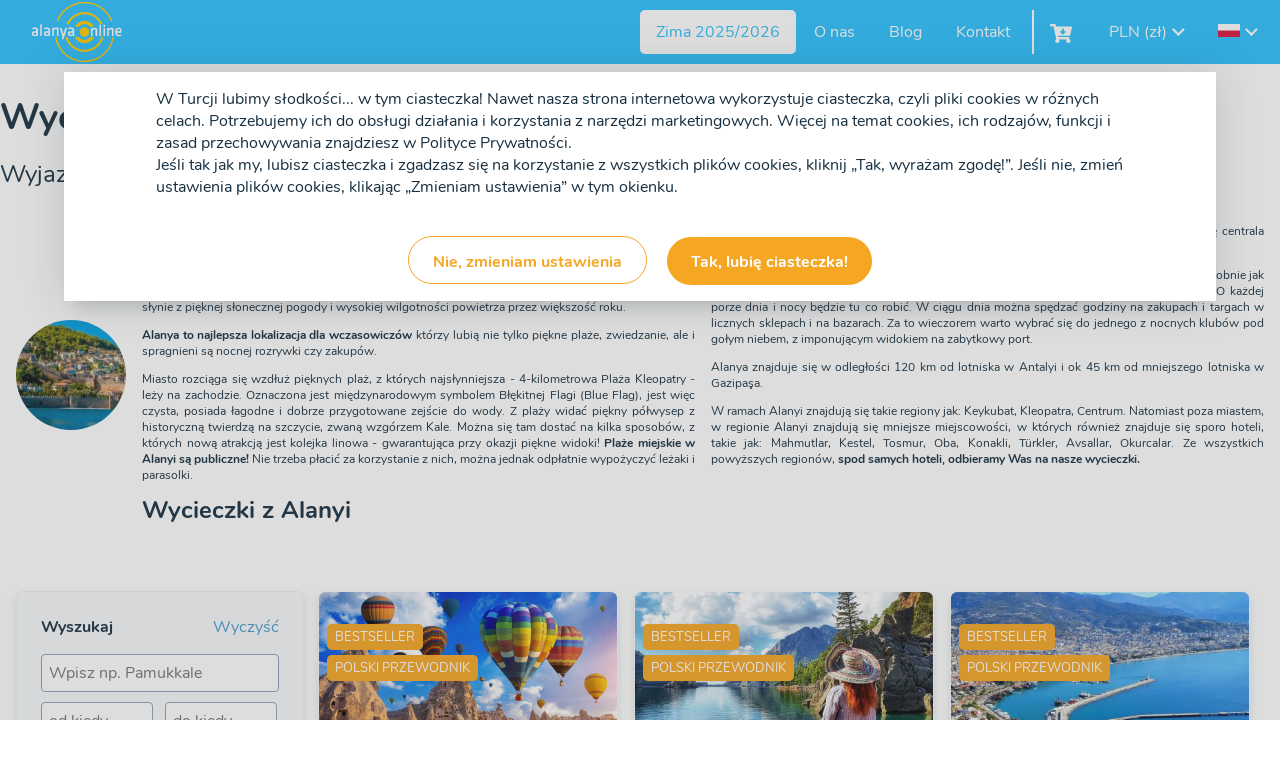

--- FILE ---
content_type: text/html; charset=UTF-8
request_url: https://alanyaonline.pl/wycieczki/alanya
body_size: 15231
content:

<!doctype html>
<html lang="pl">
<head>
	<meta name="robots" content="index, follow" />
	<meta http-equiv="Content-Type" content="text/html; charset=UTF-8" />
	<meta charset="utf-8" />
	<title>Wycieczki z Alanyi. Atrakcje na wakacje w Alanyi </title>
	<meta name="description" content="Wycieczki z Alanyi do Kapadocji, Pamukkale, Stambuł, rafting, rejsy statkiem, delfinarium - atrakcje Turcji na wyciągnięcie ręki. Polskie grupy, świetni polscy przewodnicy. Zniżki za wczesną rezerwację. Odbieramy spod hotelu! " />
	<meta name="keywords" content="Alanya, wycieczki Alanya" />
	<meta name="viewport" content="width=device-width,initial-scale=1" />
	
	<link rel="stylesheet" href="/static/css/base.css?v=1763326104" />
    <meta property="og:type" content="website">
    <meta property="og:site_name" content="AlanyaOnline">
    <meta property="og:url" content="https://alanyaonline.pl">
    <meta property="og:title" content="Wycieczki z Alanyi. Atrakcje na wakacje w Alanyi ">
	<meta property="og:image" content="https://alanyaonline.pl/static/web-app-manifest-512x512.png"/>
    <link rel="icon" type="image/png" href="/static/favicon-96x96.png" sizes="96x96" />
    <link rel="icon" type="image/svg+xml" href="/static/favicon.svg" />
    <link rel="shortcut icon" href="/static/favicon.ico" />
    <link rel="apple-touch-icon" sizes="180x180" href="/static/apple-touch-icon.png" />
    <link rel="manifest" href="/static/site.webmanifest" />
    <meta name="apple-mobile-web-app-title" content="AlanyaOnline" /><meta name="facebook-domain-verification" content="e3cxna3ha37331batbdas3dsmpamxl" /><link rel="alternate" href="https://alanyaonlinetrips.com/tours/alanya" hreflang="en" />

</head>
<body>
    <div class="body-wrapper">
        
        <header id="header">
            <a href="/" aria-label="Logo"><img alt="logo" class="logo" src="/static/images/logo-2025.svg" /></a>
            <div class="global-alert"></div>
            <div class="menu-wrapper">
                <input type="checkbox" class="hamburger" id="hamburger-menu" />
                <label class="hamburger" for="hamburger-menu">
                    <div class="hamburger-row"></div>
                    <div class="hamburger-row"></div>
                    <div class="hamburger-row"></div>
                    Menu
                </label>
                <div class="menu"><a href="/poza-sezonem" class="selected">Zima 2025/2026</span></a><a href="/o-alanyaonline" class="">O nas</span></a><a href="/aktualnosci/1" class="">Blog</span></a><a href="/kontakt" class="">Kontakt</span></a>
                    <a class="menu-split c-white" href="/cart"><svg aria-hidden="true" focusable="false" data-prefix="fas" data-icon="cart-arrow-down" class="cart-arrow-down" role="img" xmlns="http://www.w3.org/2000/svg" viewBox="0 0 576 512"><path fill="currentColor" d="M504.717 320H211.572l6.545 32h268.418c15.401 0 26.816 14.301 23.403 29.319l-5.517 24.276C523.112 414.668 536 433.828 536 456c0 31.202-25.519 56.444-56.824 55.994-29.823-.429-54.35-24.631-55.155-54.447-.44-16.287 6.085-31.049 16.803-41.548H231.176C241.553 426.165 248 440.326 248 456c0 31.813-26.528 57.431-58.67 55.938-28.54-1.325-51.751-24.385-53.251-52.917-1.158-22.034 10.436-41.455 28.051-51.586L93.883 64H24C10.745 64 0 53.255 0 40V24C0 10.745 10.745 0 24 0h102.529c11.401 0 21.228 8.021 23.513 19.19L159.208 64H551.99c15.401 0 26.816 14.301 23.403 29.319l-47.273 208C525.637 312.246 515.923 320 504.717 320zM403.029 192H360v-60c0-6.627-5.373-12-12-12h-24c-6.627 0-12 5.373-12 12v60h-43.029c-10.691 0-16.045 12.926-8.485 20.485l67.029 67.029c4.686 4.686 12.284 4.686 16.971 0l67.029-67.029c7.559-7.559 2.205-20.485-8.486-20.485z"></path></svg> </a>
            	</div>
            	<div class="lang-switcher">
            	    <span class="c-white">PLN&nbsp;(zł)</span>
            	    <span class="arrow down" style="border-color: white;"></span>
            	    <ul class="lang-switcher-container" style="padding-top:0.5rem;"><li class="lang-switcher">
    <a rel="noindex, nofollow" href="/wycieczki/alanya?currency=EUR">EUR&nbsp;(€)</a>
                </li><li class="lang-switcher">
    <a rel="noindex, nofollow" href="/wycieczki/alanya?currency=USD">USD&nbsp;($)</a>
                </li><li class="lang-switcher">
    <a rel="noindex, nofollow" href="/wycieczki/alanya?currency=GBP">GBP&nbsp;(£)</a>
                </li><li class="lang-switcher">
    <a rel="noindex, nofollow" href="/wycieczki/alanya?currency=TRY">TRY&nbsp;(₺)</a>
                </li></ul>
                </div>
            	<div class="lang-switcher">
            	    <img src="/static/flags/pl.png" alt="pl" />
            	    <span class="arrow down" style="border-color: white;"></span>
            	    <ul class="lang-switcher-container"><li class="lang-switcher" lang="en"><a href="https://alanyaonlinetrips.com/tours/alanya"><img src="/static/flags/en.png" alt="EN" /></a></li>
        	       </ul>
               </div>
           </div>
        </header><div class="header-spacer"></div><div class="errors-dialog" onclick="hideError();"><div class="errors"></div></div>    <div class="content pt-2" id="tours">
        <div class="centered p-like-header">
            <div class="fs-3 mb-2">
                <h1 class="pl-0 mb-1">Wycieczki fakultatywne w Turcji</h1>
                Wyjazd z                <div class="options-selector fs-3">
                    <div class="selected-option">regionu</div>
                    <div class="options-wrapper">
                        <div class="options fs-5">
                            <div class="option selected" data-id="region" data-field="from">regionu</div><div class="option " data-id="hotel" data-field="from">hotelu</div><div class="option " data-id="all" data-field="from"><a href="/wycieczki">wszędzie</a></div>                        </div>
                    </div>
                </div>
                <span class="arrow down"></span>
                <div class="options-selector fs-3" id="hotel" style="display:none;">
                                            <span class="width-test fs-3" id="hotel-name-test"></span>
                        <input type="text" value="" id="hotel-name" placeholder="wpisz nazwę hotelu" class="selected-option" />
                        <div class="options-wrapper fs-5" id="hotels">
                            <div class="options"></div>
                        </div>
                    </div>
                                        <div id="region" class="inline-block" >
                        <div class="options-selector fs-3">
                            <div class="selected-option">Alanya</div>
                            <div class="options-wrapper fs-5">
                                <div class="options"><a class="option selected" href="/wycieczki/alanya">Alanya</a><a class="option " href="/wycieczki/antalya">Antalya</a><a class="option " href="/wycieczki/belek">Belek</a><a class="option " href="/wycieczki/kemer">Kemer</a><a class="option " href="/wycieczki/side">Side</a></div>
                            </div>
                        </div>
                        <span class="arrow down"></span>
                    </div>
                </div>
            </div>
        </div>
    </div>

<div class="content region-page">
    <div class="region-img"><img src="/assets/region/alanya.jpg" alt="Alanya" /></div>
    <div class="fs-7 justify">
<h2><span style="font-size: 18pt;">Zwiedzanie oraz wycieczki z Alanyi, Turcja</span></h2>
<p><strong>Alanya to perełka Riwiery Śr&oacute;dziemnomorskiej</strong>, jedno z najpopularniejszych miejsc na tureckie wakacje. 200-tysięczne miasto znajduje się na południu kraju, w najcieplejszym regionie Turcji, dlatego słynie z pięknej słonecznej pogody i wysokiej wilgotności powietrza przez większość roku.</p>
<p><strong>Alanya to najlepsza lokalizacja dla wczasowicz&oacute;w</strong> kt&oacute;rzy lubią nie tylko piękne plaże, zwiedzanie, ale i spragnieni są nocnej rozrywki czy zakup&oacute;w.</p>
<p>Miasto rozciąga się wzdłuż pięknych plaż, z kt&oacute;rych najsłynniejsza - 4-kilometrowa Plaża Kleopatry - leży na zachodzie. Oznaczona jest międzynarodowym symbolem Błękitnej Flagi (Blue Flag), jest więc czysta, posiada łagodne i dobrze przygotowane zejście do wody. Z plaży widać piękny p&oacute;łwysep z historyczną twierdzą na szczycie, zwaną wzg&oacute;rzem Kale. Można się tam dostać na kilka sposob&oacute;w, z kt&oacute;rych nową atrakcją jest kolejka linowa - gwarantująca przy okazji piękne widoki!&nbsp;<strong>Plaże miejskie w Alanyi są publiczne!</strong> Nie trzeba płacić za korzystanie z nich, można jednak odpłatnie wypożyczyć leżaki i parasolki.</p>
<h2><span style="font-size: 18pt;">Wycieczki z Alanyi</span></h2>
<p><strong>Alanya jest także doskonałą bazą wypadową na wycieczki fakultatywne</strong>. To tutaj mieści się centrala naszego biura, i tutaj startuje większość wycieczkowych tras w regionie.</p>
<p>Amatorzy nocnego życia i rozrywki będą tu mieć duży wyb&oacute;r restauracji, klub&oacute;w i bar&oacute;w. Podobnie jak fani zakup&oacute;w! W sezonie centrum miasta na wysokości historycznego portu tętni życiem. O każdej porze dnia i nocy będzie tu co robić. W ciągu dnia można spędzać godziny na zakupach i targach w licznych sklepach i na bazarach. Za to wieczorem warto wybrać się do jednego z nocnych klub&oacute;w pod gołym niebem, z imponującym widokiem na zabytkowy port.</p>
<p>Alanya znajduje się w odległości 120 km od lotniska w Antalyi i ok 45 km od mniejszego lotniska w Gazipaşa.</p>
<p>W ramach Alanyi znajdują się takie regiony jak: Keykubat, Kleopatra, Centrum. Natomiast poza miastem, w regionie Alanyi znajdują się mniejsze miejscowości, w kt&oacute;rych r&oacute;wnież znajduje się sporo hoteli, takie jak: Mahmutlar, Kestel, Tosmur, Oba, Konakli, T&uuml;rkler, Avsallar, Okurcalar. Ze wszystkich powyższych region&oacute;w, <strong>spod samych hoteli, odbieramy Was na nasze wycieczki.</strong></p>
</div>
</div><div class="tour-carts-wrapper"><input type="checkbox" id="filter-button" class="filter-button layer-bg-button" />
<div class="layer-bg"></div>
<div class="filter-box">
	<form action="/wycieczki/alanya" method="get" data-target="carts">
    	<input type="hidden" name="from" value="region" />
    	<input type="hidden" name="hotel" value="" />
	<div class="filter-section">
		<div class="filter-section-name">Wyszukaj</div>
		<div class="filter-section-clear"><span data-fields="search-query start_date end_date">Wyczyść</span></div>
	</div>
	<div class="search-wrapper" style="display:block;" id="attractions-box">
    	<input type="text" data-changed="queryChanged" class="selected-option" name="query" id="search-query" value="" placeholder="Wpisz np. Pamukkale" />
    	<div class="search options-wrapper" id="attractions">
			<div class="options"></div>
		</div>
	</div>
    <div class="search-dates">
        <input type="text" class="show-calendar mt-06" name="start_date" id="start_date" value="" placeholder="od kiedy" />
        <input type="text" class="show-calendar mt-06" name="end_date" id="end_date" value="" placeholder="do kiedy" />
    </div>
    <button type="submit" class="w-14 mt-06 button-orange">Wyszukaj wycieczki</button>
	<div class="filter-section">
		<div class="filter-section-name">Czas trwania</div>
		<div class="filter-section-clear"><span data-fields="cat1 cat2 cat8">Wyczyść</span></div>
	</div>
	<input type="radio" id="cat1" name="cat[]" class="category autosubmit" value="1"  />
            <label class="category fs-1" for="cat1">Jednodniowa</label><br /><input type="radio" id="cat2" name="cat[]" class="category autosubmit" value="2"  />
            <label class="category fs-1" for="cat2">Dwudniowa</label><br /><input type="radio" id="cat8" name="cat[]" class="category autosubmit" value="8"  />
            <label class="category fs-1" for="cat8">Półdniowe</label><br />	<div class="filter-section">
		<div class="filter-section-name">Kategorie</div>
		<div class="filter-section-clear"><span data-fields="cat3 cat6 cat4 cat7 cat5 cat7822481 cat7822477 cat7822498 cat7822495 cat7822505 cat7822465 cat9535062">Wyczyść</span></div>
	</div>
	<input type="checkbox" id="cat3" name="cat[]" class="category autosubmit" value="3"  />
            <label class="category fs-1" for="cat3">Zwiedzanie</label><br /><input type="checkbox" id="cat6" name="cat[]" class="category autosubmit" value="6"  />
            <label class="category fs-1" for="cat6">Rozrywkowe</label><br /><input type="checkbox" id="cat4" name="cat[]" class="category autosubmit" value="4"  />
            <label class="category fs-1" for="cat4">Aktywne</label><br /><input type="checkbox" id="cat7" name="cat[]" class="category autosubmit" value="7"  />
            <label class="category fs-1" for="cat7">Turecka kultura</label><br /><input type="checkbox" id="cat5" name="cat[]" class="category autosubmit" value="5"  />
            <label class="category fs-1" for="cat5">Dla całej rodziny</label><br /><input type="checkbox" id="cat7822481" name="cat[]" class="category autosubmit" value="7822481"  />
            <label class="category fs-1" for="cat7822481">Historia</label><br /><input type="checkbox" id="cat7822477" name="cat[]" class="category autosubmit" value="7822477"  />
            <label class="category fs-1" for="cat7822477">Natura</label><br /><input type="checkbox" id="cat7822498" name="cat[]" class="category autosubmit" value="7822498"  />
            <label class="category fs-1" for="cat7822498">Rejsy</label><br /><input type="checkbox" id="cat7822495" name="cat[]" class="category autosubmit" value="7822495"  />
            <label class="category fs-1" for="cat7822495">Wypoczunek</label><br /><input type="checkbox" id="cat7822505" name="cat[]" class="category autosubmit" value="7822505"  />
            <label class="category fs-1" for="cat7822505">Zakupy</label><br /><input type="checkbox" id="cat7822465" name="cat[]" class="category autosubmit" value="7822465"  />
            <label class="category fs-1" for="cat7822465">Z małymi dziećmi</label><br /><input type="checkbox" id="cat9535062" name="cat[]" class="category autosubmit" value="9535062"  />
            <label class="category fs-1" for="cat9535062">Poza sezonem</label><br />	<div class="filter-section">
		<div class="filter-section-name">Udogodnienia</div>
		<div class="filter-section-clear"><span data-fields="guide">Wyczyść</span></div>
	</div>
	<input type="checkbox" id="guide" name="guide" class="category autosubmit" value="true"  />
        <label class="category fs-1" for="guide">Polski przewodnik</label>
    </form>
    <div class="filter-close">
    	<label class="orange w-14" for="filter-button">Zamknij</label>
    </div>
</div>
<div class="bottom-info">
	<label for="filter-button" class="button-orange filter-button">Filtruj wycieczki</label>
</div>
<div class="tour-carts" id="carts">
<a class="tour-cart" href="/wycieczka/wycieczka-fakultatywna-kapadocja-2-dni-1.xhtml">
    <div class="cart-img">
        <div class="img"><img src="/assets/tour/list/kapadokya-istock11.jpg" alt="kapadocja lot balonem " /></div>
	    <div class="stickers"><div class="sticker">BESTSELLER</div><br /><div class="sticker">POLSKI PRZEWODNIK</div>
        </div>
    </div>
    <div class="tour-name c-grey-blue">Kapadocja 2 dni</div><div class="tour-days">Środa, Niedziela</div><div class="tour-categories">Dwudniowa</div>
    <div class="tour-price-info">
        <div class="tour-price-paynow">zapłać teraz od</div>
        <div class="tour-price-discount">-7%</div>
        <div class="tour-price">
            <div class="tour-price-std">612 zł</div>
            <div class="tour-price-discounted">569 zł</div>
        </div>
    </div></a>
<a class="tour-cart" href="/zielony-kanion-i-bazar-manavgat">
    <div class="cart-img">
        <div class="img"><img src="/assets/tour/list/zielony-kanion-lodz-rejs.jpeg" alt="" /></div>
	    <div class="stickers"><div class="sticker">BESTSELLER</div><br /><div class="sticker">POLSKI PRZEWODNIK</div>
        </div>
    </div>
    <div class="tour-name c-grey-blue">Zielony Kanion i Bazar Manavgat</div><div class="tour-days">Poniedziałek, Czwartek, Sobota</div><div class="tour-categories">Jednodniowa</div>
    <div class="tour-price-info">
        <div class="tour-price-paynow">zapłać teraz od</div>
        <div class="tour-price-discount">-8%</div>
        <div class="tour-price">
            <div class="tour-price-std">207 zł</div>
            <div class="tour-price-discounted">190 zł</div>
        </div>
    </div></a>
<a class="tour-cart" href="/wycieczka/alanya-city-tour-100.xhtml">
    <div class="cart-img">
        <div class="img"><img src="/assets/tour/list/alanya-city-czerwona-wieza.jpg" alt="" /></div>
	    <div class="stickers"><div class="sticker">BESTSELLER</div><br /><div class="sticker">POLSKI PRZEWODNIK</div>
        </div>
    </div>
    <div class="tour-name c-grey-blue">Alanya City Tour i Turecki Bazar</div><div class="tour-days">Poniedziałek, Czwartek, Sobota</div><div class="tour-categories">Jednodniowa</div>
    <div class="tour-price-info">
        <div class="tour-price-paynow">zapłać teraz od</div>
        <div class="tour-price-discount">-6%</div>
        <div class="tour-price">
            <div class="tour-price-std">190 zł</div>
            <div class="tour-price-discounted">178 zł</div>
        </div>
    </div></a>
<a class="tour-cart" href="/wycieczka/pamukkale-i-jezioro-salda.xhtml">
    <div class="cart-img">
        <div class="img"><img src="/assets/tour/list/pamukkale-istock33.jpg" alt="pamukkale bawelniane tarasy" /></div>
	    <div class="stickers"><div class="sticker">POLSKI PRZEWODNIK</div>
        </div>
    </div>
    <div class="tour-name c-grey-blue">Pamukkale i Jezioro Salda</div><div class="tour-days">Wtorek, Piątek</div><div class="tour-categories">Jednodniowa</div>
    <div class="tour-price-info">
        <div class="tour-price-paynow">zapłać teraz od</div>
        <div class="tour-price-discount">-10%</div>
        <div class="tour-price">
            <div class="tour-price-std">375 zł</div>
            <div class="tour-price-discounted">338 zł</div>
        </div>
    </div></a>
<a class="tour-cart" href="/wycieczka/manavgat-aspendos-side-mas-150.xhtml">
    <div class="cart-img">
        <div class="img"><img src="/assets/tour/list/antyczne-miasto-side1.jpg" alt="slonce-side-apollo" /></div>
	    <div class="stickers"><div class="sticker">BESTSELLER</div><br /><div class="sticker">POLSKI PRZEWODNIK</div>
        </div>
    </div>
    <div class="tour-name c-grey-blue">Manavgat Aspendos Side (M.A.S)</div><div class="tour-days">Środa, Niedziela</div><div class="tour-categories">Jednodniowa</div>
    <div class="tour-price-info">
        <div class="tour-price-paynow">zapłać teraz od</div>
        <div class="tour-price-discount">-11%</div>
        <div class="tour-price">
            <div class="tour-price-std">232 zł</div>
            <div class="tour-price-discounted">206 zł</div>
        </div>
    </div></a>
<a class="tour-cart" href="/wycieczka/side-manavgat-122.xhtml">
    <div class="cart-img">
        <div class="img"><img src="/assets/tour/list/rzeka-manavgat-istock178.jpg" alt="rejs rzeka manavgat" /></div>
	    <div class="stickers"><div class="sticker">POLSKI PRZEWODNIK</div>
        </div>
    </div>
    <div class="tour-name c-grey-blue">Rejs rzeką Manavgat i antyczne Side</div><div class="tour-days">Środa, Niedziela</div><div class="tour-categories">Jednodniowa</div>
    <div class="tour-price-info">
        <div class="tour-price-paynow">zapłać teraz od</div>
        <div class="tour-price-discount">-10%</div>
        <div class="tour-price">
            <div class="tour-price-std">165 zł</div>
            <div class="tour-price-discounted">148 zł</div>
        </div>
    </div></a>
<a class="tour-cart" href="/wycieczki/kanion-tazi-i-antyczne-miasto-selge.xhtml">
    <div class="cart-img">
        <div class="img"><img src="/assets/tour/list/kanion-tazi-w-turcji" alt="" /></div>
	    <div class="stickers"><div class="sticker">BESTSELLER</div><br /><div class="sticker">POLSKI PRZEWODNIK</div>
        </div>
    </div>
    <div class="tour-name c-grey-blue">Kanion Tazi i antyczne Selge</div><div class="tour-days">Poniedziałek, Środa, Piątek</div><div class="tour-categories">Jednodniowa</div>
    <div class="tour-price-info">
        <div class="tour-price-paynow">zapłać teraz od</div>
        <div class="tour-price-discount">-14%</div>
        <div class="tour-price">
            <div class="tour-price-std">207 zł</div>
            <div class="tour-price-discounted">178 zł</div>
        </div>
    </div></a>
<a class="tour-cart" href="/wycieczki/kanion-tazi-i-rafting.xhtml">
    <div class="cart-img">
        <div class="img"><img src="/assets/tour/list/wycieczka-rafting-i-tazi-kanion.jpg" alt="" /></div>
	    <div class="stickers"><div class="sticker">POLSKI PRZEWODNIK</div>
        </div>
    </div>
    <div class="tour-name c-grey-blue">Kanion Tazi i Rafting</div><div class="tour-days">Poniedziałek, Środa, Piątek</div><div class="tour-categories">Jednodniowa</div>
    <div class="tour-price-info">
        <div class="tour-price-paynow">zapłać teraz od</div>
        <div class="tour-price-discount">-14%</div>
        <div class="tour-price">
            <div class="tour-price-std">207 zł</div>
            <div class="tour-price-discounted">178 zł</div>
        </div>
    </div></a>
<a class="tour-cart" href="/wycieczka/sapadere-kanion-busem-252.xhtml">
    <div class="cart-img">
        <div class="img"><img src="/assets/tour/list/kanion-w-sapadere-turcja.jpg" alt="wodospad w sapadere" /></div>
	    <div class="stickers"><div class="sticker">POLSKI PRZEWODNIK</div>
        </div>
    </div>
    <div class="tour-name c-grey-blue">Sapadere Kanion Na Spokojnie (busem)</div><div class="tour-days">Środa, Piątek, Niedziela</div><div class="tour-categories">Jednodniowa</div>
    <div class="tour-price-info">
        <div class="tour-price-paynow">zapłać teraz od</div>
        <div class="tour-price-discount">-13%</div>
        <div class="tour-price">
            <div class="tour-price-std">190 zł</div>
            <div class="tour-price-discounted">165 zł</div>
        </div>
    </div></a>
<a class="tour-cart" href="/wycieczka/delfinarium-sealanya-112.xhtml">
    <div class="cart-img">
        <div class="img"><img src="/assets/tour/list/dolphins-1939069-960-720.jpg" alt="" /></div>
	    <div class="stickers"><div class="sticker">POLSKI PRZEWODNIK</div>
        </div>
    </div>
    <div class="tour-name c-grey-blue">Delfinarium Sealanya</div><div class="tour-days">Wtorek, Piątek, Niedziela</div><div class="tour-categories">Półdniowe</div>
    <div class="tour-price-info">
        <div class="tour-price-paynow">zapłać teraz od</div>
        <div class="tour-price-discount">-8%</div>
        <div class="tour-price">
            <div class="tour-price-std">156 zł</div>
            <div class="tour-price-discounted">144 zł</div>
        </div>
    </div></a>
<a class="tour-cart" href="/wycieczki/wieczorny-zielony-kanion.xhtml">
    <div class="cart-img">
        <div class="img"><img src="/assets/tour/list/relax-canyon-oymapinar.jpeg" alt="ziekony-kanion" /></div>
	    <div class="stickers"><div class="sticker-red">NOWOŚĆ</div><br /><div class="sticker">POLSKI PRZEWODNIK</div>
        </div>
    </div>
    <div class="tour-name c-grey-blue">Wieczorny Zielony Kanion</div><div class="tour-days">Poniedziałek, Czwartek, Sobota</div><div class="tour-categories">Półdniowe</div>
    <div class="tour-price-info">
        <div class="tour-price-paynow">zapłać teraz od</div>
        <div class="tour-price-discount">-8%</div>
        <div class="tour-price">
            <div class="tour-price-std">194 zł</div>
            <div class="tour-price-discounted">179 zł</div>
        </div>
    </div></a>
<a class="tour-cart" href="/wycieczka/zielony-kanion-rejs-statkiem-116.xhtml">
    <div class="cart-img">
        <div class="img"><img src="/assets/tour/list/zielony-kanion-manavgat.jpg" alt="rejs statkiem po zielonym kanionie " /></div>
	    <div class="stickers"><div class="sticker">POLSKI PRZEWODNIK</div>
        </div>
    </div>
    <div class="tour-name c-grey-blue">Zielony Kanion Rejs Statkiem</div><div class="tour-days">Poniedziałek, Wtorek, Czwartek, Piątek, Niedziela</div><div class="tour-categories">Jednodniowa</div>
    <div class="tour-price-info">
        <div class="tour-price-paynow">zapłać teraz od</div>
        <div class="tour-price-discount">-13%</div>
        <div class="tour-price">
            <div class="tour-price-std">190 zł</div>
            <div class="tour-price-discounted">165 zł</div>
        </div>
    </div></a>
<a class="tour-cart" href="/pamukkale-lot-balonem-i-jezioro-salda">
    <div class="cart-img">
        <div class="img"><img src="/assets/tour/list/pamistock.jpg" alt="pamukkale lot balonem o wschodzie slonca" /></div>
	    <div class="stickers"><div class="sticker">POLSKI PRZEWODNIK</div>
        </div>
    </div>
    <div class="tour-name c-grey-blue">Pamukkale lot balonem i Jezioro Salda</div><div class="tour-days">Wtorek, Piątek</div><div class="tour-categories">Jednodniowa</div>
    <div class="tour-price-info">
        <div class="tour-price-paynow">zapłać teraz od</div>
        <div class="tour-price-discount">-10%</div>
        <div class="tour-price">
            <div class="tour-price-std">375 zł</div>
            <div class="tour-price-discounted">338 zł</div>
        </div>
    </div></a>
<a class="tour-cart" href="/suluada-rejs">
    <div class="cart-img">
        <div class="img"><img src="/assets/tour/list/adrasan-rejs.jpeg" alt="Rejs statkiem Sulu Ada" /></div>
	    <div class="stickers">
        </div>
    </div>
    <div class="tour-name c-grey-blue">Sulu Ada rejs na rajską wyspę</div><div class="tour-days">Poniedziałek, Środa, Sobota</div><div class="tour-categories">Jednodniowa</div>
    <div class="tour-price-info">
        <div class="tour-price-paynow">zapłać teraz od</div>
        <div class="tour-price-discount">-10%</div>
        <div class="tour-price">
            <div class="tour-price-std">198 zł</div>
            <div class="tour-price-discounted">178 zł</div>
        </div>
    </div></a>
<a class="tour-cart" href="/the-land-of-legends-night-show">
    <div class="cart-img">
        <div class="img"><img src="/assets/tour/list/44.jpg" alt="Zamek Land of Legends" /></div>
	    <div class="stickers"><div class="sticker">POLSKI PRZEWODNIK</div>
        </div>
    </div>
    <div class="tour-name c-grey-blue">The Land of Legends Night Show</div><div class="tour-days">Poniedziałek, Czwartek, Sobota</div><div class="tour-categories">Półdniowe</div>
    <div class="tour-price-info">
        <div class="tour-price-paynow">zapłać teraz od</div>
        <div class="tour-price-discount">-8%</div>
        <div class="tour-price">
            <div class="tour-price-std">114 zł</div>
            <div class="tour-price-discounted">105 zł</div>
        </div>
    </div></a>
<a class="tour-cart" href="/dzien-dobry-antalya">
    <div class="cart-img">
        <div class="img"><img src="/assets/tour/list/port-w-antalyi" alt="Port w Antalyi" /></div>
	    <div class="stickers"><div class="sticker">POLSKI PRZEWODNIK</div>
        </div>
    </div>
    <div class="tour-name c-grey-blue">Dzień dobry Antalya!</div><div class="tour-days">Wtorek, Sobota</div><div class="tour-categories">Jednodniowa</div>
    <div class="tour-price-info">
        <div class="tour-price-paynow">zapłać teraz od</div>
        <div class="tour-price-discount">-17%</div>
        <div class="tour-price">
            <div class="tour-price-std">148 zł</div>
            <div class="tour-price-discounted">123 zł</div>
        </div>
    </div></a>
<a class="tour-cart" href="/wycieczka/antalya-aquarium-102.xhtml">
    <div class="cart-img">
        <div class="img"><img src="/assets/tour/list/aquarium.jpg" alt="" /></div>
	    <div class="stickers"><div class="sticker">POLSKI PRZEWODNIK</div>
        </div>
    </div>
    <div class="tour-name c-grey-blue">Antalya & Aquarium</div><div class="tour-days">Wtorek, Sobota</div><div class="tour-categories">Jednodniowa</div>
    <div class="tour-price-info">
        <div class="tour-price-paynow">zapłać teraz od</div>
        <div class="tour-price-discount">-9%</div>
        <div class="tour-price">
            <div class="tour-price-std">274 zł</div>
            <div class="tour-price-discounted">249 zł</div>
        </div>
    </div></a>
<a class="tour-cart" href="/piekno-gor-taurus-sapadere-kanion">
    <div class="cart-img">
        <div class="img"><img src="/assets/tour/list/68.jpeg" alt="bitwy wodne" /></div>
	    <div class="stickers"><div class="sticker">POLSKI PRZEWODNIK</div>
        </div>
    </div>
    <div class="tour-name c-grey-blue">Piękno Gór Taurus - Kanion Sapadere</div><div class="tour-days">Poniedziałek, Środa, Piątek, Niedziela</div><div class="tour-categories">Jednodniowa</div>
    <div class="tour-price-info">
        <div class="tour-price-paynow">zapłać teraz od</div>
        <div class="tour-price-discount">-10%</div>
        <div class="tour-price">
            <div class="tour-price-std">152 zł</div>
            <div class="tour-price-discounted">137 zł</div>
        </div>
    </div></a>
<a class="tour-cart" href="/wycieczka/perge-aspendos-kursunlu-269.xhtml">
    <div class="cart-img">
        <div class="img"><img src="/assets/tour/list/wycieczka-do-perge-turcja.jpg" alt="wakacje na riwierze tureckiej" /></div>
	    <div class="stickers"><div class="sticker">POLSKI PRZEWODNIK</div>
        </div>
    </div>
    <div class="tour-name c-grey-blue">Perge Aspendos Kursunlu</div><div class="tour-days">Piątek</div><div class="tour-categories">Jednodniowa</div>
    <div class="tour-price-info">
        <div class="tour-price-paynow">zapłać teraz od</div>
        <div class="tour-price-discount">-7%</div>
        <div class="tour-price">
            <div class="tour-price-std">342 zł</div>
            <div class="tour-price-discounted">318 zł</div>
        </div>
    </div></a>
<a class="tour-cart" href="/dobry-wieczor-alanya">
    <div class="cart-img">
        <div class="img"><img src="/assets/tour/list/97.jpeg" alt="widok z Kale" /></div>
	    <div class="stickers"><div class="sticker">POLSKI PRZEWODNIK</div>
        </div>
    </div>
    <div class="tour-name c-grey-blue">Dobry wieczór Alanya!</div><div class="tour-days">Wtorek, Piątek, Niedziela</div><div class="tour-categories">Półdniowe</div>
    <div class="tour-price-info">
        <div class="tour-price-paynow">zapłać teraz od</div>
        <div class="tour-price-discount">-11%</div>
        <div class="tour-price">
            <div class="tour-price-std">97 zł</div>
            <div class="tour-price-discounted">86 zł</div>
        </div>
    </div></a>
<a class="tour-cart" href="/dobry-wieczor-side">
    <div class="cart-img">
        <div class="img"><img src="/assets/tour/list/side-wiecor-by-night2.jpg" alt="Piękny wieczór w antycznym Side" /></div>
	    <div class="stickers"><div class="sticker">POLSKI PRZEWODNIK</div>
        </div>
    </div>
    <div class="tour-name c-grey-blue">Dobry wieczór Side! </div><div class="tour-days">Środa, Sobota</div><div class="tour-categories">Półdniowe</div>
    <div class="tour-price-info">
        <div class="tour-price-paynow">zapłać teraz od</div>
        <div class="tour-price-discount">-11%</div>
        <div class="tour-price">
            <div class="tour-price-std">139 zł</div>
            <div class="tour-price-discounted">124 zł</div>
        </div>
    </div></a>
<a class="tour-cart" href="/wycieczka/rejs-statkiem-pirackim-114.xhtml">
    <div class="cart-img">
        <div class="img"><img src="/assets/tour/list/blekitny-rejs34.jpg" alt="" /></div>
	    <div class="stickers">
        </div>
    </div>
    <div class="tour-name c-grey-blue">Błękitny Rejs Statkiem</div><div class="tour-days">codziennie</div><div class="tour-categories">Jednodniowa</div>
    <div class="tour-price-info">
        <div class="tour-price-paynow">zapłać teraz od</div>
        <div class="tour-price-discount">-11%</div>
        <div class="tour-price">
            <div class="tour-price-std">97 zł</div>
            <div class="tour-price-discounted">86 zł</div>
        </div>
    </div></a>
<a class="tour-cart" href="/tour/rejs-piracki-all-inclusive.xhtml">
    <div class="cart-img">
        <div class="img"><img src="/assets/tour/list/gul.jpg" alt="" /></div>
	    <div class="stickers"><div class="sticker">BESTSELLER</div><br /><div class="sticker">POLSKI PRZEWODNIK</div>
        </div>
    </div>
    <div class="tour-name c-grey-blue">Piracki Rejs statkiem</div><div class="tour-days">Poniedziałek, Środa, Piątek, Sobota</div><div class="tour-categories">Jednodniowa</div>
    <div class="tour-price-info">
        <div class="tour-price-paynow">zapłać teraz od</div>
        <div class="tour-price-discount">-10%</div>
        <div class="tour-price">
            <div class="tour-price-std">135 zł</div>
            <div class="tour-price-discounted">121 zł</div>
        </div>
    </div></a>
<a class="tour-cart" href="/wycieczki/zakupy-w-alanyi">
    <div class="cart-img">
        <div class="img"><img src="/assets/tour/list/outlet.jpeg" alt="" /></div>
	    <div class="stickers">
        </div>
    </div>
    <div class="tour-name c-grey-blue">Wycieczka na zakupy</div><div class="tour-days">codziennie</div><div class="tour-categories">Półdniowe</div>
    <div class="tour-price-info">
        <div class="tour-price-paynow">zapłać teraz od</div>
        <div class="tour-price-discount">-100%</div>
        <div class="tour-price">
            <div class="tour-price-std">0 zł</div>
            <div class="tour-price-discounted">0 zł</div>
        </div>
    </div></a>
<a class="tour-cart" href="/wycieczka/hamam-laznia-turecka-104.xhtml">
    <div class="cart-img">
        <div class="img"><img src="/assets/tour/list/hamam-laznia-turecka-wycieczki-fakultatywne-turcja-1.jpg" alt="" /></div>
	    <div class="stickers">
        </div>
    </div>
    <div class="tour-name c-grey-blue">Hamam Łaźnia turecka</div><div class="tour-days">codziennie</div><div class="tour-categories">Półdniowe</div>
    <div class="tour-price-info">
        <div class="tour-price-paynow">zapłać teraz od</div>
        <div class="tour-price-discount">-10%</div>
        <div class="tour-price">
            <div class="tour-price-std">89 zł</div>
            <div class="tour-price-discounted">80 zł</div>
        </div>
    </div></a>
<a class="tour-cart" href="/wycieczka/vip-hamam-laznia-turecka-104.xhtml">
    <div class="cart-img">
        <div class="img"><img src="/assets/tour/list/laznia-turecka-alanya.jpg" alt="" /></div>
	    <div class="stickers">
        </div>
    </div>
    <div class="tour-name c-grey-blue">VIP Hamam Łaźnia Turecka </div><div class="tour-days">codziennie</div><div class="tour-categories">Półdniowe</div>
    <div class="tour-price-info">
        <div class="tour-price-paynow">zapłać teraz od</div>
        <div class="tour-price-discount">-10%</div>
        <div class="tour-price">
            <div class="tour-price-std">135 zł</div>
            <div class="tour-price-discounted">121 zł</div>
        </div>
    </div></a>
<a class="tour-cart" href="/wycieczka/paralotnia-140.xhtml">
    <div class="cart-img">
        <div class="img"><img src="/assets/tour/list/284e7415-d316-4515-afb6-bfd1fda119c4.jpg" alt="" /></div>
	    <div class="stickers">
        </div>
    </div>
    <div class="tour-name c-grey-blue">Paralotnia</div><div class="tour-days">codziennie</div><div class="tour-categories">Półdniowe</div>
    <div class="tour-price-info">
        <div class="tour-price-paynow">zapłać teraz od</div>
        <div class="tour-price-discount">-10%</div>
        <div class="tour-price">
            <div class="tour-price-std">228 zł</div>
            <div class="tour-price-discounted">205 zł</div>
        </div>
    </div></a>
<a class="tour-cart" href="/tajemnicza-syedra-i-jaskinia-dim">
    <div class="cart-img">
        <div class="img"><img src="/assets/tour/list/syedra-antik-kent.jpg" alt="" /></div>
	    <div class="stickers"><div class="sticker-red">NOWOŚĆ</div><br /><div class="sticker">POLSKI PRZEWODNIK</div>
        </div>
    </div>
    <div class="tour-name c-grey-blue">Tajemnicza Syedra i Jaskinia Dim</div><div class="tour-days">Piątek</div><div class="tour-categories">Jednodniowa</div>
    <div class="tour-price-info">
        <div class="tour-price-paynow">zapłać teraz od</div>
        <div class="tour-price-discount">-10%</div>
        <div class="tour-price">
            <div class="tour-price-std">139 zł</div>
            <div class="tour-price-discounted">125 zł</div>
        </div>
    </div></a>
<a class="tour-cart" href="/wycieczka/rejs-morski-ze-snorkowaniem-118.xhtml">
    <div class="cart-img">
        <div class="img"><img src="/assets/tour/list/rejs-statkiem-ze-snorkowaniem.jpg" alt="rejs morski ze snorkowaniem" /></div>
	    <div class="stickers">
        </div>
    </div>
    <div class="tour-name c-grey-blue">Rejs morski ze snorkowaniem</div><div class="tour-days">Środa, Piątek</div><div class="tour-categories">Jednodniowa</div>
    <div class="tour-price-info">
        <div class="tour-price-paynow">zapłać teraz od</div>
        <div class="tour-price-discount">-10%</div>
        <div class="tour-price">
            <div class="tour-price-std">181 zł</div>
            <div class="tour-price-discounted">163 zł</div>
        </div>
    </div></a>
<a class="tour-cart" href="/wycieczka/nurkowanie-w-podwodnym-muzeum-w-side.xhtml">
    <div class="cart-img">
        <div class="img"><img src="/assets/tour/list/podwodne-muzeum-w-side.jpg" alt="" /></div>
	    <div class="stickers">
        </div>
    </div>
    <div class="tour-name c-grey-blue">Nurkowanie w Podwodnym Muzeum w Side</div><div class="tour-days">Wtorek, Piątek, Niedziela</div><div class="tour-categories">Jednodniowa</div>
    <div class="tour-price-info">
        <div class="tour-price-paynow">zapłać teraz od</div>
        <div class="tour-price-discount">-14%</div>
        <div class="tour-price">
            <div class="tour-price-std">367 zł</div>
            <div class="tour-price-discounted">316 zł</div>
        </div>
    </div></a>
<a class="tour-cart" href="/wycieczka/demre-myra-kekova-130.xhtml">
    <div class="cart-img">
        <div class="img"><img src="/assets/tour/list/odwiedz-miejsce-narodzin-i-dzialan-swietego-biskupa-mikolaja-1.jpg" alt="" /></div>
	    <div class="stickers"><div class="sticker">POLSKI PRZEWODNIK</div>
        </div>
    </div>
    <div class="tour-name c-grey-blue">Demre Myra Kekova</div><div class="tour-days">Piątek</div><div class="tour-categories">Jednodniowa</div>
    <div class="tour-price-info">
        <div class="tour-price-paynow">zapłać teraz od</div>
        <div class="tour-price-discount">-5%</div>
        <div class="tour-price">
            <div class="tour-price-std">375 zł</div>
            <div class="tour-price-discounted">357 zł</div>
        </div>
    </div></a>
<a class="tour-cart" href="/wycieczka/quad-buggy-safari-i-rafting.xhtml">
    <div class="cart-img">
        <div class="img"><img src="/assets/tour/list/rafting-quad-buggy-safari-w-turcji.jpg" alt="" /></div>
	    <div class="stickers">
        </div>
    </div>
    <div class="tour-name c-grey-blue">Quad - Buggy Safari i Rafting</div><div class="tour-days">Poniedziałek, Środa, Piątek</div><div class="tour-categories">Jednodniowa</div>
    <div class="tour-price-info">
        <div class="tour-price-paynow">zapłać teraz od</div>
        <div class="tour-price-discount">-6%</div>
        <div class="tour-price">
            <div class="tour-price-std">308 zł</div>
            <div class="tour-price-discounted">289 zł</div>
        </div>
    </div></a>
<a class="tour-cart" href="/wycieczka/rafting-108.xhtml">
    <div class="cart-img">
        <div class="img"><img src="/assets/tour/list/ace8f3e9-4d12-4206-b080-398311dbd3da.jpg" alt="" /></div>
	    <div class="stickers">
        </div>
    </div>
    <div class="tour-name c-grey-blue">Rafting spływ pontonem</div><div class="tour-days">Wtorek, Czwartek, Sobota</div><div class="tour-categories">Jednodniowa</div>
    <div class="tour-price-info">
        <div class="tour-price-paynow">zapłać teraz od</div>
        <div class="tour-price-discount">-8%</div>
        <div class="tour-price">
            <div class="tour-price-std">148 zł</div>
            <div class="tour-price-discounted">136 zł</div>
        </div>
    </div></a>
<a class="tour-cart" href="/wycieczka/alanya-jeep-safari-124.xhtml">
    <div class="cart-img">
        <div class="img"><img src="/assets/tour/list/bitwy-wodnee" alt="jeep alanya" /></div>
	    <div class="stickers">
        </div>
    </div>
    <div class="tour-name c-grey-blue">Alanya Jeep Safari</div><div class="tour-days">codziennie</div><div class="tour-categories">Jednodniowa</div>
    <div class="tour-price-info">
        <div class="tour-price-paynow">zapłać teraz od</div>
        <div class="tour-price-discount">-10%</div>
        <div class="tour-price">
            <div class="tour-price-std">118 zł</div>
            <div class="tour-price-discounted">106 zł</div>
        </div>
    </div></a>
<a class="tour-cart" href="/wycieczka/nurkowanie-120.xhtml">
    <div class="cart-img">
        <div class="img"><img src="/assets/tour/list/nurkowanie-dla-poczatkujacych-i-zaawansowanych-w-alanyi_1.jpg" alt="" /></div>
	    <div class="stickers">
        </div>
    </div>
    <div class="tour-name c-grey-blue">Nurkowanie</div><div class="tour-days">codziennie</div><div class="tour-categories">Jednodniowa</div>
    <div class="tour-price-info">
        <div class="tour-price-paynow">zapłać teraz od</div>
        <div class="tour-price-discount">-10%</div>
        <div class="tour-price">
            <div class="tour-price-std">207 zł</div>
            <div class="tour-price-discounted">186 zł</div>
        </div>
    </div></a>
<a class="tour-cart" href="/wycieczka/quad-safari-134.xhtml">
    <div class="cart-img">
        <div class="img"><img src="/assets/tour/list/0f406ddb-f5d6-43d8-853e-dcff598657de.jpg" alt="" /></div>
	    <div class="stickers">
        </div>
    </div>
    <div class="tour-name c-grey-blue">Quad Safari</div><div class="tour-days">codziennie</div><div class="tour-categories">Półdniowe</div>
    <div class="tour-price-info">
        <div class="tour-price-paynow">zapłać teraz od</div>
        <div class="tour-price-discount">-10%</div>
        <div class="tour-price">
            <div class="tour-price-std">181 zł</div>
            <div class="tour-price-discounted">163 zł</div>
        </div>
    </div></a>
<a class="tour-cart" href="/wycieczka/wycieczka-fakultatywna-buggy-safari.xhtml">
    <div class="cart-img">
        <div class="img"><img src="/assets/tour/list/banner.jpg" alt="" /></div>
	    <div class="stickers">
        </div>
    </div>
    <div class="tour-name c-grey-blue">Buggy Safari</div><div class="tour-days">codziennie</div><div class="tour-categories">Półdniowe</div>
    <div class="tour-price-info">
        <div class="tour-price-paynow">zapłać teraz od</div>
        <div class="tour-price-discount">-10%</div>
        <div class="tour-price">
            <div class="tour-price-std">325 zł</div>
            <div class="tour-price-discounted">292 zł</div>
        </div>
    </div></a>
<a class="tour-cart" href="/wycieczka/disco-rejs-227.xhtml">
    <div class="cart-img">
        <div class="img"><img src="/assets/tour/list/alanya-3758819-960-720.jpg" alt="" /></div>
	    <div class="stickers">
        </div>
    </div>
    <div class="tour-name c-grey-blue">Disco rejs</div><div class="tour-days">Wtorek, Piątek</div><div class="tour-categories">Półdniowe</div>
    <div class="tour-price-info">
        <div class="tour-price-paynow">zapłać teraz od</div>
        <div class="tour-price-discount">-10%</div>
        <div class="tour-price">
            <div class="tour-price-std">211 zł</div>
            <div class="tour-price-discounted">190 zł</div>
        </div>
    </div></a>
<a class="tour-cart" href="/hammam-turecki-wylacznie-dla-pan">
    <div class="cart-img">
        <div class="img"><img src="/assets/tour/list/3" alt="sauna fińska dla Pań" /></div>
	    <div class="stickers">
        </div>
    </div>
    <div class="tour-name c-grey-blue">Hamam turecki wyłącznie dla Pań!</div><div class="tour-days">codziennie</div><div class="tour-categories">Półdniowe</div>
    <div class="tour-price-info">
        <div class="tour-price-paynow">zapłać teraz od</div>
        <div class="tour-price-discount">-10%</div>
        <div class="tour-price">
            <div class="tour-price-std">228 zł</div>
            <div class="tour-price-discounted">205 zł</div>
        </div>
    </div></a>
<a class="tour-cart" href="/tureckie-sniadanie-na-dimcay">
    <div class="cart-img">
        <div class="img"><img src="/assets/tour/list/12.jpg" alt="tureckie śniadanie" /></div>
	    <div class="stickers"><div class="sticker">POLSKI PRZEWODNIK</div>
        </div>
    </div>
    <div class="tour-name c-grey-blue">Tureckie śniadanie na Dimçay</div><div class="tour-days">Wtorek, Sobota</div><div class="tour-categories">Półdniowe</div>
    <div class="tour-price-info">
        <div class="tour-price-paynow">zapłać teraz od</div>
        <div class="tour-price-discount">-7%</div>
        <div class="tour-price">
            <div class="tour-price-std">177 zł</div>
            <div class="tour-price-discounted">165 zł</div>
        </div>
    </div></a>
<a class="tour-cart" href="/wycieczka/wycieczka-fakultatywna-pamukkale-express-96.xhtml">
    <div class="cart-img">
        <div class="img"><img src="/assets/tour/list/baseny-wapienne-pamukkale.jpg" alt="białe tarasy wapienne w Turcji" /></div>
	    <div class="stickers"><div class="sticker">POLSKI PRZEWODNIK</div>
        </div>
    </div>
    <div class="tour-name c-grey-blue">Pamukkale Express</div><div class="tour-days">Wtorek</div><div class="tour-categories">Jednodniowa</div>
    <div class="tour-price-info">
        <div class="tour-price-paynow">zapłać teraz od</div>
        <div class="tour-price-discount">-10%</div>
        <div class="tour-price">
            <div class="tour-price-std">375 zł</div>
            <div class="tour-price-discounted">338 zł</div>
        </div>
    </div></a>
<a class="tour-cart" href="/wycieczka/stambul-1-dzien-samolotem-144.xhtml">
    <div class="cart-img">
        <div class="img"><img src="/assets/tour/list/cloud-1402190-960-720.jpg" alt="" /></div>
	    <div class="stickers"><div class="sticker">POLSKI PRZEWODNIK</div>
        </div>
    </div>
    <div class="tour-name c-grey-blue">Stambuł 1 dzień (samolotem)</div><div class="tour-days">Środa</div><div class="tour-categories">Jednodniowa</div>
    <div class="tour-price-info">
        <div class="tour-price-paynow">zapłać teraz od</div>
        <div class="tour-price-discount">-10%</div>
        <div class="tour-price">
            <div class="tour-price-std">2459 zł</div>
            <div class="tour-price-discounted">2213 zł</div>
        </div>
    </div></a>
<a class="tour-cart" href="/wycieczka/stambul-2-dni-samolotem-146.xhtml">
    <div class="cart-img">
        <div class="img"><img src="/assets/tour/list/istanbul-4151715-960-720.jpg" alt="" /></div>
	    <div class="stickers"><div class="sticker">POLSKI PRZEWODNIK</div>
        </div>
    </div>
    <div class="tour-name c-grey-blue">Stambuł 2 dni (samolotem)</div><div class="tour-days">Środa</div><div class="tour-categories">Dwudniowa</div>
    <div class="tour-price-info">
        <div class="tour-price-paynow">zapłać teraz od</div>
        <div class="tour-price-discount">-10%</div>
        <div class="tour-price">
            <div class="tour-price-std">2695 zł</div>
            <div class="tour-price-discounted">2426 zł</div>
        </div>
    </div></a>
<a class="tour-cart" href="/wycieczki/prywatny-rejs-jachtem.xhtml">
    <div class="cart-img">
        <div class="img"><img src="/assets/tour/list/rejs-prywatnym-statkiem-alanya-turcja.jpg" alt="" /></div>
	    <div class="stickers">
        </div>
    </div>
    <div class="tour-name c-grey-blue">Prywatny rejs jachtem</div><div class="tour-days">codziennie</div><div class="tour-categories">Półdniowe</div>
    <div class="tour-price-info">
        <div class="tour-price-paynow">zapłać teraz od</div>
        <div class="tour-price-discount">-5%</div>
        <div class="tour-price">
            <div class="tour-price-std">4442 zł</div>
            <div class="tour-price-discounted">4219 zł</div>
        </div>
    </div></a><a class="tour-empty-cart" href="/kontakt"><div class="h2">Nie możesz znaleźć wycieczki, która Cię interesuje?</div><br /><div class="h2"><span class="fs-5 c-orange bold">Skontaktuj się z nami</span>, na pewno znajdziemy rozwiązanie</div>
</a></div></div><div class="content region-page">
    <div class="fs-7 justify">&nbsp;</div>
</div></div>
<footer>
	<div class="content footer">
    	<div class="footer-col">
	    	<p>
<a href="/wycieczki">Oferta</a><a href="/o-alanyaonline">O nas</a><a href="/aktualnosci/1">Blog</a><a href="/pytania-i-odpowiedzi">Pytania i odpowiedzi</a><a href="/warunki-uczestnictwa">Warunki uczestnictwa</a><a href="/polityka-prywatnosci">Polityka prywatności</a><a href="/regulamin-sklepu">Regulamin sklepu</a></p></div><div class="footer-col"><p><span ></span><a href="/aktualna-sytuacja">Aktualna sytuacja</a><a href="/objazdowki">Wycieczki objazdowe</a><a href="/turcja-na-zime">Wycieczki zimowe</a><a href="/wycieczki-prywatne">Wycieczki prywatne</a><a href="/obsluga-grup">Wycieczki grupowe</a><a href="/zamow-transfer">Transfery</a><a href="/pracuj-z-nami">Praca 2026</a><a href="/login">Agenci</a>			</p>
		</div>
		<div class="footer-col-separator"></div>
    	
<div class="footer-col">
<p>ASI TURIZM Travel Agency License No: A 7283<br /><br />KONTAKT</p>
<p>Dzwoń z Polski: <a href="tel:00902425190190" rel="nofollow">(+48) 61 666 37 00</a>Dzwoń z Turcji:&nbsp; Tel. / Whatsapp.: <br /><a href="tel:00905454349441" rel="nofollow">(+90) 545 434 94 41</a></p>
<p>Napisz: info@alanyaonline.pl</p>
</div>
<div class="footerl-col-separator">&nbsp;</div>
<div class="footer-col">
<p>Adres biura:</p>
<p>Saray Mah. Hacı Hamdioğlu Sk.<br />Kale Apt. 23/1<br />07 400 Alanya ANTALYA<span style="color: #172f40; font-size: inherit; display: inline !important;"><br /></span></p>
<p><span style="color: #172f40; font-size: inherit; display: inline !important;">Płatności internetowe obsługuje firma polska <br />TUR-TUR Agata Bromberek Uyar<br />NIP: 777 232 32 73</span></p>
</div>
    	<div class="footer-col-separator"></div>
    	<div class="footer-col footer-social">
    		<p>Więcej o nas:</p>
    		<div class="social-icons">
    			<a href="https://www.facebook.com/AlanyaOnline" target="_blank" aria-label="facebook">
    				<img alt="fb" src="[data-uri]" />
    			</a>
    			<a href="https://www.instagram.com/alanyaonline" target="_blank" aria-label="instagram">
    				<img alt="insta" src="[data-uri]" />
    			</a>
    			<a href="https://www.youtube.com/channel/UCsPQ8Oz7g4VPKY7jk-bVxLQ" target="_blank" aria-label="youtube">
    				<img alt="yt" src="[data-uri]" />
    			</a>
    		</div>
            <div class="mb-3">
                <a href="https://www.tursab.org.tr/tr/ddsv" target="_blank">
                    <img src="/static/images/tursab-dvs-7283.png" alt="TÜRSAB" />
                </a>
                        </div>
        </div>
    </div>
</footer>
<div class="bg-white mt-1 center mb-1" style="overflow-x: hidden"><img src="/static/images/payments/pay-with-iyzico-methods.png" alt="pay with iyzico methods" /></div>
<div class="google_rich_snippets" style="display: none;">
	<div itemscope itemtype="https://schema.org/Organization" style="display: none;">
		<link itemprop="url" href="https://alanyaonline.pl" />
		<link itemprop="logo" href="https://alanyaonline.pl/assets/logo-os.png" />
	</div>
	<div itemscope itemtype="https://schema.org/Organization" style="display: none;">
		<link itemprop="url" href="https://alanyaonline.pl" />
		<a itemprop="sameAs" href="https://www.facebook.com/AlanyaOnline"></a>
		<a itemprop="sameAs" href="https://www.instagram.com/alanyaonline"></a>
        		<a itemprop="sameAs" href="https://www.youtube.com/channel/UCsPQ8Oz7g4VPKY7jk-bVxLQ"></a>
        	</div>
	<div itemscope itemtype="https://schema.org/WebSite" style="display: none;">
		<div itemprop="name" content="AlanyaOnline Wycieczki z Alanyi. Atrakcje na wakacje w Alanyi "></div>
		<link itemprop="url" href="https://alanyaonline.pl/wycieczki/alanya" rel="canonical" />
	</div>
</div>
<script src="/static/js/xhr.js?v=1763326104"></script>
<script type="text/javascript">
var api_search_hotel_path = '/api/search_hotel';
var api_cart_path = '/api/cart';
var api_count_price_path = '/api/count_price';
var api_search_query_path = '/api/search_query';
</script>
<script type="text/javascript">var months = [];months.push('Styczeń');months.push('Luty');months.push('Marzec');months.push('Kwiecień');months.push('Maj');months.push('Czerwiec');months.push('Lipiec');months.push('Sierpień');months.push('Wrzesień');months.push('Październik');months.push('Listopad');months.push('Grudzień');var weekdays = [];weekdays.push('Pon');weekdays.push('Wto');weekdays.push('Śro');weekdays.push('Czw');weekdays.push('Pią');weekdays.push('Sob');weekdays.push('Nie');weekdays.push('Poniedziałek');weekdays.push('Wtorek');weekdays.push('Środa');weekdays.push('Czwartek');weekdays.push('Piątek');weekdays.push('Sobota');weekdays.push('Niedziela');var msg_close = "Zamknij";var msg_clean = "Wyczyść";</script><script src="/static/js/common.js?v=1763326104"></script>
<script src="/static/js/front.js?v=1763326104"></script>
<script src="/static/js/search.js?v=1763326104"></script>
<script src="/static/js/hotels.js?v=1763326104"></script>
<script src="/static/js/calendar.js?v=1763326104"></script>
<script type="text/javascript" id="hs-script-loader" async defer src="//js-eu1.hs-scripts.com/144244949.js"></script>
<script>
    (function(h,o,t,j,a,r){
        h.hj=h.hj||function(){(h.hj.q=h.hj.q||[]).push(arguments)};
        h._hjSettings={hjid:4967854,hjsv:6};
        a=o.getElementsByTagName('head')[0];
        r=o.createElement('script');r.async=1;
        r.src=t+h._hjSettings.hjid+j+h._hjSettings.hjsv;
        a.appendChild(r);
    })(window,document,'https://static.hotjar.com/c/hotjar-','.js?sv=');
</script>
<div class="layerBG" style="display:block;" id="layerBG"></div><div class="staticWindow bg-white shadow">
    <div class="content mb-1 mt-1">
    <div class="smaller-content mb-1">W Turcji lubimy słodkości... w tym ciasteczka! Nawet nasza strona internetowa wykorzystuje ciasteczka, czyli pliki cookies w r&oacute;żnych celach. Potrzebujemy ich do obsługi działania i korzystania z narzędzi marketingowych. Więcej na temat cookies, ich rodzaj&oacute;w, funkcji i zasad przechowywania znajdziesz w Polityce Prywatności.<br />Jeśli tak jak my, lubisz ciasteczka i zgadzasz się na korzystanie z wszystkich plik&oacute;w cookies, kliknij &bdquo;Tak, wyrażam zgodę!&rdquo;. Jeśli nie, zmień ustawienia plik&oacute;w cookies, klikając &bdquo;Zmieniam ustawienia&rdquo; w tym okienku.</div>
<div class="content">&nbsp;</div>
        <div class="center">
            <form action="/api/cookies" method="post" id="cookies-setup-form" style="display: none;">
                <table class="centered mb-2">
                <tr>
                    <td class="left">Ciasteczka niezbędne do działania strony</td>
                    <td class="checkbox"><label class="styled"><input type="checkbox" class="styled" checked disabled name="t" value="true" /><span class="checkmark"></span></label></td>
                </tr><tr>
                    <td class="left">Ciasteczka potrzebne do działania czatu</td>
                    <td class="checkbox"><label class="styled"><input type="checkbox" class="styled" name="t" value="true" /><span class="checkmark"></span></label></td>
                </tr><tr>
                    <td class="left">Ciasteczka analityczne od google</td>
                    <td class="checkbox"><label class="styled"><input type="checkbox" class="styled" name="g" value="true" /><span class="checkmark"></span></label></td>
                </tr><tr>
                    <td class="left">Ciasteczka reklamowe z facebook</td>
                    <td class="checkbox"><label class="styled"><input type="checkbox" class="styled" name="f" value="true" /><span class="checkmark"></span></label></td>
                </tr>
                </table>
                <button name="save" class="button-white mr-1" type="submit">Zapisz</button>
                <button class="button-orange" name="accept" type="submit">Tak, lubię ciasteczka!</button>
            </form>
            <form action="/api/cookies" method="post" id="cookies-form">
                <input type="hidden" name="all" value="true" />
                <button name="setup" class="button-white mr-1" type="submit" onclick="setupCookies(); return false;">Nie, zmieniam ustawienia</button>
                <button class="button-orange" name="accept" type="submit">Tak, lubię ciasteczka!</button>
            </form>
        </div>
    </div>
</div>
</body>
</html>


--- FILE ---
content_type: text/html; charset=utf-8
request_url: https://alanyaonline.pl/assets/tour/list/kanion-tazi-w-turcji
body_size: 47437
content:
���� JFIF ,,  ��Photoshop 3.0 8BIM     � @panoramic,amazing,beautiful,path,trail,mountain,view,landmark,cli )A,Man,Meets,The,Sun,On,The,Steep,Slope,Ofn Shutterstocks Shutterstockt MCopyright (c) 2020 Rosliak Nataliia/Shutterstock.  No use without permission.� 
1878080833    �� �Exif  MM *                  V       ^(              �i       f      ,     ,    �     0210�     �     0100�    ��  �      ��      �      ���http://ns.adobe.com/xap/1.0/ <?xpacket begin='﻿' id='W5M0MpCehiHzreSzNTczkc9d'?>
<x:xmpmeta xmlns:x="adobe:ns:meta/" x:xmptk="Image::ExifTool 12.00">
	<rdf:RDF xmlns:rdf="http://www.w3.org/1999/02/22-rdf-syntax-ns#">
		<rdf:Description rdf:about="" xmlns:dc="http://purl.org/dc/elements/1.1/">
			<dc:description>
				<rdf:Alt>
					<rdf:li xml:lang="x-default">A man meets the sun on the steep slope of the Tazy canyon. Turkey</rdf:li>
				</rdf:Alt>
			</dc:description>
		</rdf:Description>
		<rdf:Description rdf:about="" xmlns:pdf="http://ns.adobe.com/pdf/1.3/">
			<pdf:CreationDate>2020-12-18</pdf:CreationDate>
		</rdf:Description>
		<rdf:Description rdf:about="" xmlns:photoshop="http://ns.adobe.com/photoshop/1.0/">
			<photoshop:Credit>Shutterstock</photoshop:Credit>
		</rdf:Description>
		<rdf:Description rdf:about="" xmlns:plus="http://ns.useplus.org/ldf/xmp/1.0/">
			<plus:Licensor>
				<rdf:Seq>
					<rdf:li rdf:parseType="Resource">
						<plus:LicensorName>Shutterstock</plus:LicensorName>
						<plus:LicensorURL>https://www.shutterstock.com/image-photo/1878080833?utm_source=iptc&amp;utm_medium=googleimages&amp;utm_campaign=image</plus:LicensorURL>
					</rdf:li>
				</rdf:Seq>
			</plus:Licensor>
		</rdf:Description>
		<rdf:Description rdf:about="" xmlns:xmpRights="http://ns.adobe.com/xap/1.0/rights/">
			<xmpRights:WebStatement>https://www.shutterstock.com/license?utm_source=iptc&amp;utm_medium=googleimages&amp;utm_campaign=webstatement</xmpRights:WebStatement>
		</rdf:Description>
	</rdf:RDF>
</x:xmpmeta>
                                                                                                    
                                                                                                    
                                                                                                    
                                                                                                    
                                                                                                    
                                                                                                    
                                                                                                    
                                                                                                    
                                                                                                    
                                                                                                    
                                                                                                    
                                                                                                    
                                                                                                    
                                                                                                    
                                                                                                    
                                                                                                    
                                                                                                    
                                                                                                    
                                                                                                    
                                                                                                    
                                                                                                    
                                                                                                    
                                                                                                    
                                                         <?xpacket end='w'?>�� C 				
!'"#%%%),($+!$%$�� C				$$$$$$$$$$$$$$$$$$$$$$$$$$$$$$$$$$$$$$$$$$$$$$$$$$$�� D�" ��              �� E  !1A"Qaq��#2�B����Rb3��r�$C%4��&Scs���              �� 4     !1AQ"a�2q�������#3BR���   ? �A��ǭ���u������3A;<�\��!ǃ�S��t�c��{���q�~Ҟf��|Id�r���?Z1����hr��-�Ǳ�bY|?b����w�jϖY���`|g���Ei���9B�Q���۬�B;O]���G�����G���R����n�����~,�] �N���&�,��
���yO��"�Y���L"J�e,
�^[{pli%=��@���b��%��X}�h���~X���.��EK_O��)�[�\�Yk�є>��x|DK���5��Q�������lv�$���-$�c�a���Z��G���G�A)�jJ��`�2�d�I��x}'_Y$�G;�uƯ������k�x��jǹ�Hr�p>g�Y�y�y�Y.A�� �4P#?�b�&T�-����O�vs��7����1�ܗ�`�Лi�E����q!��c�5�lJcs���c�+�I#+k>�`˥$kU���8�����z��ŕ��eV�Ћ⦆$������SL����aL��;����E��nW41���-l.9��*���N�Rh�Gf,w�oO@�@uS�{��z0�D[$�����X�f˙��X���q���ZZ��}�8����,Qۆ���j�2KWB.��b$IP���	|��=/�c� !� �)b����_�H#�(� d���^pa�Q,GqU�8:�� �t=�4���='Qn.���%4KvJd�r���*���KڝF�������L�Υ.�N���[`Iewk�㺐1��D�di/�ǫ�; H�.���`d�f��`����?�E�ԋ<��]�wƬ�8��Ob$،����!���O�g�T�|�t�������A�b��Q�a�����6OE"�ho���xl�9����0�����e}��:�ٞj�(y��� ���<����J�~��Ǉ� �����[��_�����2�����[��F<hc���%��51�I&E�_;�AK=[��Ab�ڻ`�.@I��d:T\�b	d9����l2�,e�"˦B����bq�©|i�e�G+Y*^��CȰ�K?�9՞����Izd�o���b~�*�+���yX�
1�����*˃�SSa�bo���?W��#���0>㷦%�c �PU9�;��a:H<��}[�\f��k���}�ج��<��D!���u#)�u^�8�|q�L�ҩPmե��� ���	�B8ݺ��H�P�r�mk����4U����1�3� f��@�����#(��f��o����1���T�MQHF/` E�@/�)��ϻ[�����n3��~/��j�y|�y��2�PX��k�wm�|.��D�s��j�D@\���#rnv���UVk-%2�i��<ju2���������[:IҦ�^A�2�>��]^�-�\�qc_�.�y�k��Xҥ�!���0Ꝋ��o��[ �G�40�Ř����b̦��[}��_��TPOEDq��CL���7 �߰��h|uKE��b��X�#̬��C���sbԆ%� �X�d5���<�֤Tu ��� ��x�	%zg��%MM6�/ Ef��8�!T��@��0�7 ϡ!���F�0tT���;�-�Fkʐ9�\bL� M-�x�i��'��H�����k|���>�0��S�)����ǉI�`G�6?\�d�m�H�BF�<�=,��s�ҏ��8��p]&|��A�'��imӒ����c���/F�����c����dn�F�%��H?��q�-�;}�Y��/�@�x�mS�� �?�;�9:�Ǧ�[�U!�[R���q�� k�d���I�}��{�a�GW%����A�$���=ˁ���1�"���E�1��Ǟ�O�18փ�c�Ƒ	?��� ��"�1��'	~)��O� �뉠���iP��� �:�H߳"Xhsd���6�'�`�ZJ��H� �'����}0]-d����[B���i�`G�U.�{�W3v�8��8�0��� ̋`�M8r���`��}Y��ଐW�X����M���J�G%�*N	�&���X���ʎ�?�Pt�B�K��q!�a� �'�0rB����-�4��\�ss��O��Gq��2���醏m��D��U6�L����Y,ԏD
��>djp�t�'����a��A�5X�V��F���ܲ�wpg�r����\[ VQ >�/�@m�-s��~�o�ޒ9��姶�=s�b��F�s��d1����,�PIE9���14�˥̨9�pV`DF�H��o�a�PL"��7b(�XT#����{'��)X����������C7���r�I�ˈ���N ���#g����0;�Th.��� �O�Ť,�t]���8�V6���3�ߧL�г[K���n�(��E�,���QV4`N#+�>�S%mq�{ �����ǲ�����+�,r�Wv`��8��N9�!� x�a���T�`7,ڛ��9>^�m��m�.{h�oA-�+ V���ƅ-��E
	#��*�|m
E����#}o���ϳrH���
q�� �7?l��N����?�� � N$|ƛK2���Y���P�~$�x�*����	�~�����D��kO0�A 6܁a�u��]4�m]C}1�v�6�����0���X�D��쟬�m�����h�)�h歨� �ƅoҟ27coLSɬD����у7ޖ��q��5HZp��k����ޘC���:�u���E�3NB���=�xLji���]|��[Z�#r}�맒�Ha��7�^]���>���s}���|)�k�ـy3F�t� -��<�}��g�����B �M�ͅ��lH��}tJ�.��H�շ��I�e�By��F�T0ݙ�m��[��N--#|G�Ƀ��r8��*�*GEY�0PX�ַ�5�h!�9$D�=�K�B�*��E���Q|��k���ű8�yL�*����f��]�y��KS�˔��h�7 ��p	��1�X��ڤG]����v��.V��Y��D���I�$*��Z�H���>��2��*��qo;FI�����a�P�O����A�;[ӟ\50���&s�1���]J�3���T���{������nk�1QX�Q��N��:z�����g����8X�H�	�mǗ{�}p��2RV� ����o�,aÌry0X�z��*��X�c��m�>�M����}��VKR�N5���##��<�򒪧/�y)�Ve:u�-kl9��x����*���'N��\�8��{���F. �$wǘ�U��ASQOI�	�������0���yN��A*�R8n7��w�$��i:TȲ�uJo{�{X�`xKZ�5���E24muf#�w�����U��r����� 0�n�!>�hH�uq�$R��Z������x��R�晣˥������8A�ܛo��c'&\[�bA>>����T .}j�Z�0?�H?�cx��q��P���3������*)dRU)?<de�v�)=2jt���3ER�T�� ޤc ��4�wK,AUQ(�P{�k���K�[�P�F��#G�+{�r��C#�(��J�ݜ�eS���H�S��c�}X"?��ڟM� � b��aڟ�<.3�F�Y�ҧ� �1/m ���q��-\�鉄Sɱ��� �#�Y�� `[� ��/~Qڟ�Ǐ����@�cQ+���&l��53\�H�e�~����KB��G������%q���:��I,ď]� �%W�������`�#�t܆������ S���g��*����ԓ����c��<t�:�OLls+�D\���-&�/�C�2�Ԩ�,S����v�4�hTqk�c���E���U��������� ԟOOM"��� g���	ZwcrğRq��_`��'�� �lK�-Q�R ���� �i�aq�F*H}pƚk[z}b�I�2��k��>Pq;ʁp�
�#�Nkn9��,�V�{iM�j�ʟ(]�9�O��O{�=L��(�Əؗ�iֹI��<�z\� |.};�'��j���}��{Y�0���8ro�� ��o-�S���6 w8Z�e��	�PN�#��8����J�5?|&kR��
�!��/�S��9�����y� �ȩ��f����\�D1n�!�+$� ��co�ڒy� ���� ����J]���0���;�0��Ĺ�b����6"#�s`;b²/�X���%�o��%j*#F���?l.��Y4-��57�T_J�I���=R�Y�~X�H�X�!Pt�VA}[��n���+��f]j<e����$��ӏL� �tj��cc�շ�k◤HJ&�$�H����jIdE�k�i�'�/\����,u~>��Z$i;K��k7���G=I���B,�b���?:Wg����|���VQ|T�3�ujA�#��o��8�X"�"���5���� ��_���Zq����6��©LiM�&��S��4�͹��7��>�e��f����:jp�`�� ߟ�r�	�̞l¶�c����2J ;�z_��Xs*�<�&v��"��q��l5�)�J&��2D�M(PX��c�_���CC4qjf�H�c���m���\d/b�iת��zx`����`nn-��/ߌMOH�Q5Uz��=K8K��<ֿ6� /��kd��j��#{�Z���b;s�q�L�f"4�]����c����� un������8�L�Ξ�Q��(R{w�����5���j�Q2�F�'���6~���Me4q�eu1����Y/���7�9eCS<qӼ��H���v
}V�����c�d����>��k�9ɍ�.cY�)X�����-����+����%S$�@�u*T�7��lZs�j��d��:u4�I'�/��[s��8'���'�ަ�(��Gԍ��m�{|�O� �u�]��x���Eu+S�pS��i�և[.�F����X_�ͽ��^W�����lK�2�Y��nk����;vĹ�u3x�*���Ft�N�������=�V���R:��B�ֈ+��-���X��&'%}ڞE�y���$��~�$�)�E;GQ��F�������+�����d�N�/Rʻ.H�{��b�|YK[���2�57��!]�P� 6��lV+�_�����Qr���� �����}~�:�j���S��.�����m,[6��H����a��8����	��Ih�q�����l-�����:�6�j�����J��1җ��ܒ;��:�S�#�_,�=�V�(_e�������#6�C��ч��ys(y�=~YS%3+I"��Q����{�`���z��u][���Y��"��X�EmB��X��~m��)3���AD�+BƂ�nOli�dt �2��`����3��ZZ$EY�P� �~X/�9�;��R@"����Ipm�����W0y�����[2_V��לoE`������j]'pv�&��ri�a�d�.Ko����%��W
A��J�K�٘����Uf�UUSe�-NkUN
�$j
���7�|L�vUAO&�֗� � Ӗ uX[^�����#�d9����R��Q5�Dmf���kn@��lg��-�C��=�tl��
��X������� ���mo(����c07���F�0D*�:��k�.9� ���g{��>2Ln��D��G�����l	]✢�c"_�/Ȅ�Tz�qC���f-3�w,Y��A��y!�Uh���ת���L��~�L>�^���y����$G˯~o�d� ���r�U!�U��v{�a� [�����e}��������HPV�^�煗$�t��Ě��P��[�`�������^��]ZZ��� 4�	��� y����ù��F	mi{� M�O|-ƨ���]��UL�0u�CF�a��6�!{c|��K3���f1�QLn\��sq��q����\\��:rjP����0��KFt��S1��xhtS,�J[ZY��k�XO�h�0h�JY�cvk��m�c��k��{��뉢�(Հ�?�M��vr�x��������5�����\�����P��@�?�/�s�)kD�2*@X�P�7�ocoNب/M�Z����$d����

�aU}'Bʿ�*����U�?PҀ����!��C�l�
�xJCd0��^��6�����H%���Hʷ���X��xR�����B�$"���@��� F�u�/�s#O&�,JC;n$�#��8ʂ���
�������\Ň�e���Q~"D��o�saoKXa�]�������9�#���X�� [k�E"�/Ϩ8_�u������u��3�K���l����QJ�@� >��9:��0�$D4�� �nO�'h�K4R���-vm���3h���sU�s��M�����̡����Dl�������0�Ru�K��G,~�
j��#�L���s}����W
��Ne6Uv�.e)��=�8�UZ���G�p�
 Ӵ��voc�!���!{�s�	 ��_U�w��Z��Z��1�`�k�qI�ZG"�S��f�u=��ZؼW�l��I1�����umJ��1�z��� ��IFL@���.�{z�"	��YGlQt�im+o�#Fi4(�C��|YU9jK��ƃ��o�lA��D�\��
��v ��~ؒ�b���3����H�[��탒��=$��;SH_�P����eS�y!w�$`n��77���	�Ln�*���lW}���-|�z�+ou6�z�����Fep����O��	�dJ��&��e�9�������Ɖ��#�2-��m���M��ݙ�i[Ϧ�,4��KRŒ'F��ʡO����W6c��&Dɨ2��:���������|�L�)�<�TU�#y5�yA�����0J�:j��h��C���Ȯm���� ʲ�3i=(uF;]��-���lb%��,�P�g��]~k%4P<Hd`������y�lW�(]e�f��a�HvH�6�߸�a�i���3���Tb�`	Ԋ�x؀N��_ͩ��a(�+x-g�pH�ېusیS�iV�|?���8�I2#h��ҡ�ϥ6$�6<�~�\'��z���h���,�;3	���a��h((i����ZF(�s�7;rE�8#i硪��T򼪐1{8Z���>C\'�9n[aVH��U�g�Z�����w�\K�zQT�KQ�-U(f����N��{�틌9#xk&U����R�˩�y������'�x��&2=PG�L��F��X�-��<� 8��A��G>'`�TO�Z��?;7�i�Q"B���A�;1�qb ?m��|a��Ƃ��I� CH���:-m���굵�X�G�.��-� �����P�bNޗ�ޟ�Xٽ�Qd����J��&�*�*��JIi�QT+H��
.KnN�逤����SXp.ŷ�qϦ=�׍��fQq����E����G�rO0Z��^^��(T�\��զ�2���͍���5��{ܓ��<�Jz�&�Z�@V��F�|C�|?�-%m�睨$�D������x���8��#�zzw��ݴG*&������Ȱ<_�b��U�8By���_�d�Ic�GdM6Rڂ����,�@�7��y�g�pa�A��ӣ�Ye�s�Wqb $��l,1�u5].�i$y\H���_���PFյN�6Ťm��_�,��g��L��$̦B��$� aF=����VwȖ��������&i=g��[4Zu <�޶�olEU���+��bl����g�J%yg��)M��&�m����­Wnv���C gW=�$�%&c!&�;����T��}���9<�f��Ҿ�f����������sں2Q1��Q)}W@M�cc�}ps���L~,,�Nw�e��y#z��R��z���k�|f;/� �y.U�R�>�VK��y���RH#�N����aC[��#��O���+(ig!\ح�o�5�΢*�Kk=�Ĭ�@���V7;���@�KM�Ñ$]4��P��m����j[�d}*�v��;v;�pXj7k�o����ᆛD��U	[�����7$_�u�(k�i���b.?V���8��58+s��,�#bY��?��5�Юq��q4@F�f]���cA������lA��ɤ�m��)���y������l��N�n0#��4Em@��>�^�6�8�5�nI"�k�q�[I���I��-#I��A��^ؙ@�lB��ek���c`��[�l,�i�m��#%y�*�C��}�8AmL���S	qL�w���.9,�;pp`�w^u[��../�F�..HlR�;\c�)#m�������l0����-���)���۱�p�lmp1H�3(諉��Q�E��W����L��L�H�����/��������|D�lȰD$���"j�,�b#'�	5��cQ4�osom����0�=�+�� ��_{za�@+MM<E�4��T�:B��O�>��8��Y���«~����p;���s��s�$v��� O�%R���(�1�c�*�؝����&D(�ha��o]����b6�9FbU��y�^�$EY,	� ����r�4�j��`%:�����l0GJhi�]��i`T�o��8Veij#P/lT߀lW:Hi�#C%;�������C"Vg�k>-ƭ�-��1�N����������[v����l�"��@�m�����)����4��A"�I��F��cJ�d�H��껂��ok�m�O�¦d'�	�]�������%-,�OY�U����'�{⎫[�N�?&
�a�H�/���X��TXЁ������>X{#6a�h^k�=ϔm���進�d��50-E�M��%��}���t�,���1j���r?��m�0����B�Q��1TL����&O*<����ؑbw�����cIआ:��"GiKO	u*��Z�� ����>-�X��9Y��%&/�x���?���3I �g*}mu��7�PM��7O������nie�(hsZ�t�;��;Ɔ�%ױｎ�;����<�1�����u�V�E��o����$��F(�4w�Kp�uE��1[��;>a,�x�!�!l/�{�{{��h�c�1��!7@N���9��T+j��{îA��"m&�����"��9�̫dazuH���@݋v[rx������[N!�Tӵ�1�	�Xp|���frf�L3��2F���b����į �s��\˸ GQft֐��2�V8��@ ZܓbI۞0��XX���|-l�)8�*��rB�����<z-"+����a|jiQ�V��&ăP ��wƨ��o9 #{`���Q:�$-�� �A�$�/��"÷�[���z��0�f���̎��Ǧ4�ĚY�f�s�����X�U���-ߜW_�NYS� [r�'�jY"̂&c"�Q�iK���b:��h�	c�M��X��
�	��h��SؐH� >�ʨ��1&��)�睾�YY�*��\"�.ͨ���"�jn����lv�`���,}Uhc@����4l�XQ�I��Ը����RM� �YH� ����1j,�p|2�2@����~��<�8)٫�s�J��GI�HB�}6߿���.��dm�A��R#�*E:Ә����I�o[o���l�ks���C���#I�ڏ$�$����������y���"X�Y�P�a�~6�:�{H�ҵT��6yX����{o�ldf�州X��4��(JǊ�b�i��ie�df�Va�bx�w�|f+�"�����fYV{q����c�3?*�oR�5Fd�(�6-s�����MR����u�� �������
os�n1���eU�T�m6���''�@��D�L���;8�'����h�,�d��X�/��	Z�Ԅ���k����X�x�O�tb-�mc�oxG��
\�'��	5M�lu{�w������Hd#��?�{�Lq��D�r�#p��A�Ȼ���kno�%�L0c��� DP�R��U�Tzs��6|�(�j���MD|�B�����pm�65/�w�#s����?��OOMX"�=(�=E*�{�A���m�ޮ��R<��@�|+�1��2,Ut��f�H��m��1��p1�V�_\q�Ӥ��a��}L�2ONZC{ɬ�>ݯ����lW��bH�.z!X8?-�-��;�X֘R���n�l������a�N�dR�l(�y7���7#׶*�m��w��$pA_�}�f=cڊ�+$w��d��so� ���Qu:"����2>�����E�K��1پx�����P�r[˩ůp�c޳ �&��t�E]58+���{cV�12c�`p;I�S$�J� �e�no�q`�o^ؖ&
�X���;2��!RV���F,�]KUP#1�%��銰~���o|��B���Y��l ����.֋�ۓ�%�����S�L���d�;n1tc�=�V��l�r1��cG ��;"�,՝���fAf�������[%S}Y.�؝��js��Cc���j-_�dr(@�E��
[�w�'�`������}�5;)&��>�U�|��kY����'XC��� ��?��֘7��n ����]A�;lO��`Q*������귕�|iZ% ��s�;�q�>4"y���l�Sk���,�������t&Vw2�)Q���ݻ��:�	� �8��R�ٴ�G���>SN���V�ݜ� �)�w�8A��Ҫ��Hd�$��� ��s����?���ğrOrŕ�KXh橌�(�"���)��/��fUu����e���F�uX^�I�ێ���a����G^�$� *�Hܤ��1�vc�MW��V�BX�����H��c3��9I�ܓ|~�>�D�e���C&�:JO�i���29p���ġݎ��[��0��ur��~abvӬ�k��<�|U�RƁg��W��-����NLv��}G�li��zc�}����KwG'���o��-�X��u�����z�Җ�- �^�I��@�\nO7�n�UW]CS��t���c+Kv��rm��ll� ��2U�����a���٢a�� j�-�����kǬ�
W���k3
:i%�ѯÈ̤o2��w����
��gR<�؅sp/�6;�O�"�ȇ2��?]7� @�����`C䭈�w��a�,8�)_����l��>!�s,�D*j�6%|�u�I;;�v$���%DF'��H(���Ϯ7e�)`�[�\)�'P� �G��H�Ic�M�x8pE㈦f����� lk�cTy�k#{oM,�*�����#I,�ˤ�n{�#����㹣��L]X�$z_�I^�� O��l2��Eӏ�}]�X`����&�v CG3��-TTU����}��9|e� ʣo�n@�b:q�[_Gq�q6]Oz�#L��V��o��&�@'�-l�i˖T t_��`ٳ!S�N�4�������db��b���\��L]A�*4a�r@����8��f�y�⡊g6V2^�k�b9۾2����AG,n���;�������)(N���O����	T�:]IQ&׽� �\b�<-�?��QAH%X�ښWT�1�I>���BM�����WI����r�ok0� ����� �ى��jz�~�H��� �����_�|}�T�T� ����b��zjB���?S�ko���+�͏fl�޲���S�fT/4�]#T4�K�Tk��X�6R	j���6��8�Լ�I�6�O��s��:�3*_�RKUK5-AA!~�dR� �v]��#�l�XhiV��MM u�v%������C�#��#V�\Q�y��,�����7d��n�6`y�{��`|ޡ�+�j��iZCn.ēo�3a�3=�I48�If`���{_k��Aߌi3f�־4�v ���>����l�~����%YCXX� \CM7��,�l^6f��o������5������˝Ԟ7����ai {j ��V514�����'g1��c�Mb6kk�lJLPƎ����m��B��7�؍�����J�U�$@f�0���"Q8J�6��! �v��0;=�����A?��:E�.1ZM4�.��P1�<OHҴ�����	QT^ck0o�FK ��}J�\HlF�q=B�srq�4�#*V�PX�ɤ�1�m���H�ȷ���T��TN�@J�]����,��ޘ
i�H��E1P� !���
�	I5u&�cu�E�f��L:�Oq���L�����{_�2I��ň�ݱ�T��Aŭ�<�����s�lh�B-�nmk�}�r�C?P1����q�erB��O,� .Y�am<�����8�k�O��0�F{K��5�[P"�ÜD�*�mG��,��4�4���H'����c���.f1�E����Ľ�;�>m&��ª��)��,1^��U
�o��	d�����aL��0A�vo��T	�?ҧ���Ն�FQ�����|	2��Żp.p=D��Э`7�"m ��`�j�԰�|���P*.������
�X��e��Z�l@���K0�}N!�1��G����7o�$�uT�no����#��mD��6�t��erB�,���C4��o+�[M��f�zj����V�6�$��S��%���7�Q4�FZ��B�.N�� ���{⮯X�r�
���D5yNYL����A�rI��q��oC����J��Uѥa�&�j]��\�lY3z��,�!�f��v��;��K�fe�� \m���5�?̈́����C���H��%�,I$�q�ǝƬ�-�ns4�5�̲)<?GK�@�ٜ2K�ٖ ��_&����q�k(�i7R$y��!�:�'va������7�C����<�W,ʮ��K� �t�w�'|Q3L�l�֩�bK(ҟǰ�?���ӦU�=�=C!�CF�5D�'�� ���� ��xJ�B���6��]wP*�����K<v�	�ߑq�0mngF��ޘ�x�7vY�XX]�o�</�9��R�,F�9��&5"ănw?ϰ���i�hF��V�;|��YK�:h����F�-ʟc���C�b�R����()�3I��,RU����x�մ��X)���W�u4�\i!��a��H�'Ma%��T#����*/u��fQx� ��逥��U��IN޿�R�����I-c� mal�Zh���Vu�S{�϶$��+Ɂ�,ᣲ��k�{��1�4�P d� �}�UU4PG+#���|�t ���8�Q�Cu<�N�'Pg-Ŷ��'㔛�+�c�j����N���0�o����9�3��=}D��Q����]�i�W2�v�%�S���?϶'��d��I��e&`#�}yq�� o͎5����"t���,{�P��ҩo7 `l�E�� �ĝ�}
�;���J��*��N�a�TL>1c�m`T��� �R#��D~n���o��bz裴��������a}!vf���X�M�R�6��������7<ϩ�o�W�?�G$���Q�-�bm�⿆^�fL�c��A��[�77ū�k�9�-2xb�+
U���@ �0=�m���O�Ǆx��SJ���?���)5ٝ]�ŗ�	d��w����]#}�V�G��c��D$�z��F���\�i�0^B�k+�����w᜽*3*(k]c��UY l��~��������%��"9��:��H���&�b�k�)�J�9JD�N�^��H6یf!X0����d��H��$�M�J@�|n�s�Y�:��{zbX)T�t�g$��m$��R+��"�p�Dd�ۛ��=q9G��,܍�o¤n�� /���j�I87���-�&7����8�!���^^����4�0��2G��e�Y���B�O�w�^Jf��� q�0 �1����m͏8�)ԛ��l}#,�4�A}W�V�Ɛj!�� �1r�f�ln���a�fQ�'r�0T5}4PN�ylx�;��F$פ^��@&����T�2�j|�B���F�-�,o�g��'��#���[m��2��V��[M��j���pnw�$=F
 ��E_�@7 N��	fq��c���5�m<�8��}�Q
=��Z��j��|l��UM�ߍ�#g��y,si�k.�P�}q�3�*�P�7��̂= ؓ��q�.BȄy��"��#y�5nw<���L��/}�s���}`�����No�}7�`����:��X�mR\j���%�դZ���z�u	`�C��7����G7+� X�ݾ#%�t�M�@_�� �=� |���A�I���e`HP�$,�>%�G����f�In��fm$�ͯ�G�A���Ϧ
���w!����>�
EY��_�u� =!���nY��܎���k��L��U���R<0N�FP8Sc�i�n�>������=fc)�3��N���^������>A�Y�cB3��	��q<�FѲBy,o���k_}��,�:��8�Ju �ʦ8��#1�۸�l1��u>EP�IA֦2F���sr=�<����b�bZ���T�C���lv O��c0�wl��_���V�mο9�_�R��TG��p�:�n=�$m��a�
�|'WQ]��ԙic����{.�M�ltf����?RMM;���t�Ҍϸ��[o�'��m>YL�"K(�2]%�� �6��q��P\3x�_�jP�����*�F��!&��m���|)0��p�@2�����=�e���KN�@
��-�ض���ږ��AP@���<���G�-����9̱�*�H��}�� �"��KS9�� <,q�4i&��{h�*�b0�B<�A��(�Q$��eS I�SE�aQ�2�Y���E��n�I���+�?�� ��]�m=>��:��Rص��Xm�š�O�W���Q����n�ߨ/$��[\)�Zs�+(���<��<��*��X��ޝ��W$�!��et�5S��/rM�����`J�Q4��F23���T  ���6�g�M�}�� �ի=;f2��; nM��SuAW��V�u]`��	�ߛ��jK<@���9?屽D=)�Pt�(�o��)j��k�q �Ig����"2�Xo���M<��I�l���41�u�ܶ�T��ll��!���M��V���Xa�KX��˜,{0Ee����a�+�[q�� y�����*�� �"�H�Iu���+ՕJӐ�4^���ʊ�pԽ����M����ټ%�eЃJ5�Z�H�t�(���28WVSg`��I�=JZ��Y#f��!U��� lyT���hƮ���r�Dl4+r{ݯ��
+b�;���� ���|#A��=b|T�Ķ����� ݄?�>���Q[]+��BG�,@ 6�I'�I�L��C;� n�ƴ��̄��YmȺ =��~:����i\�Һ�Łe
I�@�c�/��5��'�����6v9 ~��Ƴ⪤� �(drV$T����i��U=�[o�Sq�s�<b�!3Ѥ_s~1%	t��H���� ��`+��<�nwB�eYVySS��4�cq�����0���%S��*	 �=,?�q�X�@X�;���t��+��&��7�*D��r�O�o��,�7����4L�KIy7�[ܐ�-��.M�Ҵ���>�!�ى��{6��n���Ǚ$¡2��:���SFŔ�Ax���7s�led�|��<Et��jX(ۦ+�~��[QD&�m�M�'��Ĺn[��H`E���mB�kp>[\��8;/4�	��i(��ȉ  �7�m�����W<q_
ʐF�wr?�i��w8,yK0$��\J�1!�H�ů��U���c��{+����{_�}�}{��F(�)�K��a`o�"��`|�w���rE�c�=�]Mf����?@H�>��r�t�Wplo� C7XiAf��zbx�� CnZ�p^(�z����۶5����ZO��ę*;���bȋ��?��q!.x���T�X���~q5EA�#M � k�`z�QTCcn&Iz�`���Q���S���bal��d>�n�{� �a/T��nM�H�)�4����T�f��KF��� �PTm���T���`	��K&�u2r�]����"jB؞5o~qξ���L������{��h����m$�|GjFRR��}�+.��ӐO���m���Hf�Φۋ��3X�cm����R�-X�=�� ѬN[H`�d���lI�(,����!�n;aD5qƨ���_�|��� ����z� L5y�Bnd��{��{��cE��Mq=�c�(�6��ܟ|ljt��-�aa��ut�i����/����<��E��[m�Y���#�y�cר�cN�
;~���Ld�؁�f��m����ʌF�vܞ����`ms�� �$dE
Y��Œ("�<;�����Yf��1�M���-�}�*�F�	�-�~�:����^�ebn@ ����~�Vla�������'��.C[[�ֿ��k�2�e��h�7V1�kX����u���QuZ�^� ,y�Գf���̟�Ob8�Ս�����1ft���낪��	/�6���w6��)��t<�S���c��n�%�{?|\�� dy��Ғ&	fH�����u_���-Y��\�QS5Xu��Gk������n<K��UF�S�����DP�vr�P-��@�Y�����n�a���;z�b� �������x��R�6#�,<ےn=�C�ɒw-Q ��V6����,�k�������>��wK��W��˂�tY�U���� �KD���t������ 5����u�űm�UȓV��A���;r0�&?�J�P6���Ѹ�B���7�׸���&��IԦC��?���"1lSBr�x��AR Q~� �
\,Y��\���I,"��b�����+g�JȈ�ac����$jK��R�����s��\�Ӵzl���[�����������2��*�E��ۜ%�w^�
v%��I�j���CO�䊠J�@�����d=R�-k�l�}���� y�q6��Z�mb;ac���۝>��"y9�m� H|�E��ۋ��_�7��ቢ�Sbv�� �R�6��o}�g�Q+L�4����b7�T{Jε�I#y50�@���l��j&����+\�����ʷzzZ�'S�vU�D\%�hȺ% �} n�lw uֳ�Q9� _al3���AY��/�{ w��SӍC^�}}��6�*hr��,�O������� E�Q�qr��iQ�����Jvy
,�q{�b���a��^�9k$
�� �HbM��f�y�� p1��;�� ���et��&B6( �� ���<k�<?R�L:IU�5�X�b~�^�غ��� �l�/sck�|��M�	��ֶ<���.���<m��ٯa�b���U���{ﵱ��\�`jE2�"�����E^�[��8�-��T'��ʊ��#�Y��P.�*�3���?loS����RA^ �i��P4�\�{��Ѓ�	s�� �X�*W�f6D�Ca��a�q��?��JYj!U���,p�lD�>L�����������J��L�AK�I.�ec~�?��/��fk$@hFb���?3�ˌy�g59�`�TN���Z �\۽���]K�y�Ōx��sZs+!km|{�u4�>�0��K(,����t�I0�ځ;-� N-�r|�*�3E��?���1�M�fa��Zje��#�#�J�9L��Y�=�]s"檤���t�|Kp�,w�{
��\�k��s�R~�SI!��vă$t��,}G����|m-cG�-��v>���⨈H.��W�H� �c�{�kՙT�J�+ �0��Ǳ���@O��b���X��5�R����zau���;�o���,͠�W�Du�L@#{��=*��Z3�soLJ�a��T�}94����I���J�A=�qZ�k��T�q��iP]v>��8=�g�B��#!����ƕ���n$� T1Ԣ�M�UC��=��_V!�U1�H���E���:�ux�a�Km�bo2�;?loL��7����I&�N�Xw��^�lʬ�����D/� �z[�
�.�[1�z�`���,0Պ�#Q�m�� �z�i  �Eｱ^��F�Ǧ%S2X�z���-Q�:0��ϡ7�� �bF�r,S{_��8jll d_b�0D�	i��1Է�������bx�rcb,	�cce�i����<J� �A�u1�A��:��oS�m�0�le�� m��no��[
JWW�`��)����ﷶƮ�Z�$�� �LJi�	/tn�)`T�jm� i��D�8X���5lыD�*�T���l)��4gTZ��PK��W�hG�E���E/S,��1@�?��v�a]��:*� ��`���В�w*�v��q/��B��1W�V��Xف�n� ��c��ٍLy�={3�@������Y���(���$�!?�= ��w�ls�ȧx�)!�ǿ��9Ni�K,s#*��Rc;���n�Ls߇�-4!�T�[��[k��O��R*��Fj ]($]���f޸�GSJ�L��u�ؑ�!�� E��m����df�s�h��kخ�B��mu��|_5�̎��pېM�����4��g.V��bҰ�*8�o4�����M�{ 0j�T�tn�M�������uQ��5�ߧ܀=IƹMd�kO,kE�[�.����?��&�.A���!T\Xqq����6Y����
�G�^M;s�RH�U
hГ���$F�^Gp�E�'��]XOrB�f���=���M��H����F� k�8���`�1`�$�;�:6Х͍�sk�O/F7dK��k��z�9���(�1�X�ռ��ɧ�\��������o��[|!��Q�&�E�`t��_�\����*�G��m�bS���n�������zi"��D��	m�'��Óoq9SwRј/��)�*��=�p��)U�iJ��j���.lʖ�9ZcP44-�n� ���e��Ē"�AU�/'gqa9�S睦c���$o`��bZx��ŭ`nI؂�� -����Ly����`^���K����6?� ��KzN��h�fT�EKQXj��Վ�j���v�k�Ux���q����)�X;�Xl����Y�9��x���X���{�o����V�v����ʈ�&W1B���lP[~n>����gͪ�����*����D��s���AW�t�5��9k����5%�[�����i	w$�f~Iǥ�+�,T&���߾=V@��3('��պe�.�م������&�&�������}�3 �.���3���ik�%K2-+\��K���<��r*� ����K��=F`�C�Gs��-�3�+W*O;�p�
iӷ��;q�\�SR��wC�7��cm����"
�h%d�]��᳈k�ABo������:�3�>��v���l��H�u��4ϰ��_���dT��g�Z5JwHw����D!I �.��T�R|B#�m.����3�j�W�v6�v�^�A���WH� 7A��:������	RUu
Á�㣒H�	�m�����K�@m�Dy�f$ٸ>�h���S-�G~�>� ��²H#���M��L�[H��q�� �	XQ���m~>{�X�2E����t�����b���n�5'n��/��!}���1��u ���F5�����`o��F\�%���Ќ&�@�h�_H�� !�2�p$��O�v��7�o�&@a�m|� �=4*��ͻ��b@�X�l/��~&�=���lӭ=>���ċ�N�*��@�b*��]E��_���Q,�j�pI�� n4e�g.�^������<viD��e����ɵ��cYX��5\o�|k6��ě���;�p�n���}9�
�說m��_�ؒT�7G��C9`�-�,��#Ԥ�&���O�X[���G��H bq�W��\0�펳��&EU$)���lH _����� ��Fߙ{[`�i�������܊�w�|E>�nc`,�{`�ST���pAsc����%���U�sn��Idwe$'�a�
����� ��S]ms��}��_Y�*hDE��F
������|+�����N�V��rG����}4ĔY�M�ŷ��녅���Or�1�"ga`t۞؟�1uk38�#T'K[�KRa�2�0=�a��)c���قNWKk5��6�o���h/_(
	7�m��t�Y]t�I�Ib� �5�����R2k����2���s���5fY$���dac��~ְ�W�B)�7.�;0�� ���r�MeE?��wb���s�?Pf�������9����3ZN�t�O�%���A���lOQKJ�*�R��HϿ������߼_bYp2�P�]J�I����R����T���g�b��d�ԩ/Lh[ܱ�A����"l��O�� ��K ����c�2�o�b�X�����i���UרlCr��/�͊>��eUƺf��Y�^�& ���Br��*N���u��M�v�C�{����#ȣ:�Z�$�P;�o�����cf�y�oc��� |��	$�o�����pm`'���o�e3'Q���Y{��oq��On?�=�����+���ON%��T+a��_|OY[�,����:��GB�����c��d�MMI\����`�4c��Ͼ�R�-p?>��H�X��Y8���C�|�
zx��)�@�� �|U�ڋ7-�cJڪ�������V����{o�^A�|_�i�+vFb#:���Ym�l,k`x'k`�m�������I�9��y3h
��y�=��~O퍩��ߋ�a}�~#
T2S��u�	�8��5Ԡ <���}1+4mXͅϯlN�4��,�I�ko�q�B�J*��4��؟S�k"���� -��m� ����Q\����zbz�
D������[��&t�����Π���F�x5��B4�����i� 7Hk�x�X�)�|oM��(�76�F��|N��aMWQ�i�����!�!�7i�lTv���#�5�,yL�<��D�����+b�����s|u���2l���S��`Ő?<q?�u��=���e��{����ͷ�oL�6���ʧ�D�U��l�\��1�4�[M͉��at�
6�n����1xc��lzei��|�� �D�����"��a�pm��X*�
�ML�EW��0N���;v=�� ����B�Y��v��0R�ELie� md\o����bԬOOU�q�RٱĲ�t2tB�s��o�����͕�Puf2,}7�1_��m��}FVKh2ux���Z%SI#I��@$|���?ԭ�9��ʚ��U�3���2��z���q`=��Uf23�Rm��&�� CC��55eD5��{By%H�7� aN�E�HՐ#�@�h����}��>�&zf�M_R�'�zY�ĵ����'n��u��{}�V8���m�J��X��� ��QP���zB^����Հ�]r�	+����H��������D�0�.��m6!n�������^0=1�E/P��,�`0DlE:�7�O�Z�!7�m{��0nEQ2E:��B[��|�@��Q�6��0j�CN�`�j� ��ak�C��Dҳ���k^�"�mRveR,x�!3noslUS�ĵ�lxĞ�=#�k\�c^�B�܌�Z�#����u�B�J�E�ă�&�5�+`���F5 �E����ƕ��U(�m�4�Tߞ�8w:�+徢o���Q
���\z���om�u�DM�$�T'\�;�-�T{��J�0�)&��c�d�ca���"_I� x��x�L�����pN��YT2�����
X�
��ؤ[�v 0�'{b�$T�e���&�C�,�\)����"�H�[��X�;���� ԓ�1��E��������:�#�6�6��j�)c��DUWF�鏘����1ɫ(՘��@.U׋z�a�b�V�{��ԯL~�ޝ��TT0�R�YR&,�ſlWr�t!�v�P�"׷�.�U����,�6kl-��\�'īֺ
�$X�`m�7;����ze�)w�\.A���o�&�%[h7�?���*�ao
���,��/{~�Z���Fi�ȴ�ۚmD:C�_~�q�����B���
m��a灦��H�C0gk��ܛ�?q�hע��u*�X���V�*b�"Z���붖[�v�m����Ӻ̅J��-���fV�8+1�9s1�r�����J��  qlq�|��D���p����,��#0��i@�m�<�6kw����$��"Ed1��}:�<z���l���|򣩢?��VE;���>�a���޲���*$�6�~���Ǚ��s�5�i�=��C�]G;���C2��]�b�t�$^���~���wj��0[�M�n1`�W�˪j͏I5����qK�����݋��/�;�%�� Һc؈>>���*�n*�G��14���F�__|{9X�ʠU�bx'�H�ˠ`F��,9��hS�}��N�O�,Oa�,�M���&��a|I`H�t�����BG3�ѝ��� F7 ��pέ����T���p��'{�qF��GLIL|�qa���)o��q�%��mc� }�g��,1&�� �N�c��� �	(�NR9J=@ߖe�V�P�����΄�J�O>�_��ŭ�.V�f.���zX܂X�bj��W$d\�jP-r��9|R�P��[����C�{5b�|"���E*����}��᷆k�%��%�0��A�}���:Kԕ�a��̮-[[뉄��*"
�P�	������&�Q��6'��]%QX+)�!"�Vm���#���2�]xj��I"���������	�jcJ[�`t�$�q��튝vbՒ|ORG��ro�;�1G�qe��Ľ�Z_C�X��Ņ���ư�8Y	�ci�b�}q{��{�6��y���i�o��F3H��y߷lfLX��Y-}v_IH$)	��bU;\����#J��{-��f�}&j�N�@�G��-��������y-~i�z��̵0yT¦�I��l=N�<\<=��E���L��HX�b�][�v7�l  Xb`v����"�������ۂn6�Sf�,�ߘ/b�)�H�I]���*�8�%fVߍ'�W�e�LC[-A,B�9���,�9��TQH$h@[�(~v�ޒ�@d�&���#���d5n��%q��UM�s�lVo�Xǒ�F��PF�R�A�ܖ��{,\�\��]� ۿ����x���]��ޟ��Q�dh��c�$[n�4��i�3�_񘾧E����i�l�u'��큵�s21��6�p~O�f^#��@��Wm�'���ncS���<�+$D��M�6���A�w�r <b�U�,֊ze��d�ļ,X�m��� �mlW��EQ��4�����V޶>�� O��Q��3ݰ�E1 k���-<ɬ^�v�q��:��k�:�U���Ņ��H�����v�H�[��1e^���$�6=TPE���,I�+rCi��H���D�(��،z���ڷā&��F�:�B�c�{�b�cB8��� �����I��v�&�ܞ&3y�x�c*�e
��_s���*�@6���b���}O��E͡$�����|AP�Y�Z��-p�3� ],����H�ٍ�lA�5�Fp.G�29
��#c�TIf �$X;�}p�WT��a~/�<P��A;�����\Ĝz]�,�.�?lt+�S�4W#q����e�뚹���v)��#}��(����ݱjʳԡ�`�jWq���l;	梲�,Bd1���
��9�&���c33�2���/�m���X�IH�FVӹ ͇�s`'���C,M��~��� L	7s�����:��&졂�;_��+�bL�����Ǚt�S�c^���ę�dr�
:j�Ga����.��mj0���Y[H�nA���bRQ<�I�����*�Aս�����lFS̝��,<־���غ�I���@�� ����c�3�9.�'�/�f��*bH݊��g ��0���[O���n-�)}E��`���g�i��f�b�̆��ePTwȏq�{,��9=T�����`x��úsG���0
�4�-,Or j`̧�c��WWG[:��5�|yG���f���'���M��d�lm�$�� OIӐ5�@�Z�]� ��^�,Q�ȩ���%4�e��E�1��/�4Q����o�c{ٸ6!S0���mFa���%���Z���I%8�u��a��T�E!^�=���F^%�"�z_ɹ�[�κt�ܝ��*,p�
�����؆���{�݆���^X��l	<�c�2{uc���� � >�_�I���՟�&��������m���^BwCO�5v��G7��)�m�!u����*4����Qf�F�tJ���{v^�f= �FĹcu�;c̮g��*�e���f���159���>ۋ��J�4E��ŕ��\v߃���ͪB���-�N�.y��Ĳ��I�0+�����',mR�T��u7 w�#�$yE��h�#Kp��bL��B���c۰��1+�3���,uH�e�3�갌�B��6���p~�K_P$��]����� l3��8�1�i	YC�m����x��N�yz�!������vT+d�W��$��$&�;������So��R�F�m�{㛹+�5�^5&R��3�;,gA`/���O3�����g��9(��SCCEM��b���6�9��?�L�j��ā{��������گ����Ľy&���Z��X��$� �<�OxS-���*��	GJDR�
�	#~�{�d�*���Դ����
@'U��6R���nxӽ�eDrT��t�Ǧ��h[�.y6�6M�xv�$��6��P<���������<M��U�bzy�
c�m-�?C��I��l^�S�?L�xv�)�j��(�P�VA�Ro��bۛ�L��'`-r/�8��2V���v�X�<F�e�"f.lp@��D�"��	#���`��Yd����|
��N�$4%d�B���,q��F���,Km1��� ��˰��ӷ���l	[�m`{�\�i$*��s�<⮣O���c��)Կ�/�S:Ry�; �[�I�M��U�3��g��j�GG�q��s��T�P�f`�J�<cDG�F�nM���L�Q�������^5 ��}~�!]�:��ݰ=0t�}A"���V�m�c������8$��	w�"w�{`h�M�~1��L�م���ؚ���	�D��m�Ǳ��[�'��큜�Z�>�c�6 K\p�Y� �{�1�pT���O!Kn;�H�s��ι!f:�M��cJ��`�y�� ,x�}؋��%Q9<��#ě����\��b�y�'b~��!���9 �`f)#� �q�0>�#�lE�A�"������d�=�l	��$�!�o/�1��1��\�\��5UԷ��۾s# �V���C�FZ]H%c��t��+���� Q�7>�|����GE�q~>�~!@����'�G�H]Q�)�$1�a�Tj�����[�ԍ���JH�`A$�Ͽ���%�h�x�m���s�#�p1V[+���4��ǭ��S�U��q��m�S��}�;�,�JTHڃ$��Q3p&7��� p	$���ڎ��7�x�	=�9�f=8]@���˳e��RǹI29Ꞣ���~ø��/Ł����{�*5��Lb��c���u4S�\���wÃq�I�.y�n�/�Z��2�S#�]��f�� ���m\��U�k������3^�M��1e�+O� �(��#x�mpdը|��� v�fY �3Jj�IR
��6u!e��ARv6�Ǟe�L�2+��qX��������2�����|3��jxc
- ���]��$�J��;rO?��pΕ-��Dv 8*m�8�ъC2uf�M��Y
���o���;�6@,��v��U|���b�B��e�7'�b�i�k$X���qiy�*7Sl�%�ϳzl��>�D�#���}�'�&���2��OHtIT&A�k�Z؛(�?���eE��9��UU���E���Rv�@��8�P�YO�򅪫�J�ycm �$�nG6$ 7��[s���3��?���z-�^�/��r_~xk$�L�0�n���°�F�)n{m}���&���f�i�җ0X����Ao��������A�� ��������i�z��e�U�7b��6���D�QH��k*�&�
�)'y�/��O�����ٗ�'��ȪiD䵾��c�euB ��������}pj���c��2���KՂw�������  �����)��s�d��u�]b��V!k���v��;m��`��^�E��}Q�{���޾F�ëc�-�o��-- ��i���Ĺ��IG� m����T�ʤ\X�$^���U1��)�)_B������%-<
	a�[����*$i,�k+aEj0�d���ic󺭈�|feee*� l}1�J@�t6�a��AeK0��v��8�ь���yi�hTyˇ'q���㟬�C�5����#vQ��`�U�g�K os|/��TU�B�s� u���R/�����2�6���r�,J��a*96L�rw��5K�R�y�}���A�$S���L�5���3XCQe� �C�Ru,�;ܭ�������*z,Ӡ�,��K[q�"����#��->q,=Y	�z�O,N�kkc���'O� x��.y1�,V(H 4����F������Y\n^?Yo)x�3Z���AGE�2B�$��ܕ
�����!�4��q�r� ��D��BY��_.v�e󊺚��y[�',�SoAn-�L꩟C��;������6�e����>lH�Xz��@�{�K��n-����CF�~��	��L!�Zk4&S��?\OQ���Nm5���������C�|�I�Aw�#DB
E���fE`
=��{���?��,�CX�c��򚎜�R�*���N0A�$89g�9�����)���+zZ� \EQn$G�mO{k�����D���Q�*HF��M��J؎q	��r,�:ΎF�}�#�j���Q�9�081�I`��G�������� �'�p\�2�,����b���bф�_q#rO��P�SI�v��9 өI��C`a�@���gI�n	��ni'��`V-�<b9�b�Z���S55CDuiM���ݏל���� �0�*0�7�P7��t���X��r3hQk��@������`lwq�Y��\����^G�<_�ͨ-�S�lI�W�;�k{���e���}F�]�<���O,o4��$�q:�3̺lI���"���Q�؏���_�}�7$��^��&�u#`dk)�6�5^$��X�����'Q^��Y�j����+Đy��
.��-�-f$7�߶<Y�E+)���'�#����u�Ӥ���t°���k�ԏ<K/Q]��M����eT_��L,�ֽ��\逳8�20;�`񏈁��#���MVh���#� �IT�S�m�b}p=���)RƧn��cԩS*��O0��E��$rh�<|�̔������g�i�;j7�+��%/��MmD�b/��kY/�>�k߷Y�a�aTR���[��P_�����2��Ү:Zh��YXH�Q6��#἗0��tt�4���T]��ۜvl�£�p�d��%L����Q��k��H�&�ۓlW�kS���7���z]E����o^u���T^ↄ���]���ܝ [����9�h�����)�)u)���#5�P̧ʢ�ؒI$����T�ȓ4Ά)Dw�$�0`��nI>�<mQ�hh�V9��'�4jK)����H���|d�Ի���LZtA������*�0���d�wmG�w�8��YL��Z'����4�|�uÕم͹�� �JX���Hc�e6>P8��X�y�i�y$����˒�L{�Qp6�@�c��zF /������XT�>�)�9�<ɪ��(VTi0�,����׽��{c���g�A4�U��M{�F�*@$��r3��]����%GZ���Q��,�w��$������X�j2Z�S�.SN_�8���7����]sX���J���Y`�����b�2�z9Q�U�,��7+�l��w�ٷ�G���5�Y�0m�C�Z[}s�����W��.X�:�s�����zm�9,�
��R��IyjјtԐ[W;�'qk�����l��%���p@���&c�4��4T�e��SM�T
���U�,���x�Õ�"���L���>�%�B�`	�ٶ�Z� 2��> oxn���i"�D�yG����6�N8�~{Y\�@��$N�k�1o�,=};b��L�e�2�E� N�*�ȎQ�-E]5B�̪@?����&ؒ�>���i��`X�F�;�q�����fB&͂E�M+%A,d�lm��������ox�> �D�{)�����x��Ws/%]���ϗ�
G0�~Y7q�7����pE.iUQB�2U�Β�o<�Q>睭��c)|��X�҄H�e��L� c}���\�2�k�K�H؆tmK%��w>���ҹ�dلjD���|�PH������G�Qp:|�ßS���y�~�d�B�!��(B,Z�� on��t�\1���0`Vܞw�?�.�O�J��n0Z��@Q����L�b/r~X8���[]�-�� ��ٔ�[K����o��r��*T�����kE�HX�����4����M�cK���LD�I�Ȱ����Rv�a�O.V.�PA;{cL�)f�uB� ����#��RKw���k��pg��#�0=@	*[G �O?�|q������:5r pۑq������ H���0RAa�V>�@Sm���9�xb
z<�޺����:]o��6���!�J�};f*�чk�Dɗl����*d�[�#��U��٭�1�]MyR(j`y��T$Mb�k�{Z݆����.]��KS,9���))���d }���������uh�6X[Ո���|QW�o̲V���E��f�GD�"Ady5��{>����XĚ�V�\ym����ś6�}utylq�$����[���@��o�Q�!]�byzZ�4�%�{��/��l]ŘX �T�0�2ʜ�hj
�+o5���U4PU${�;�����6jx�D��S}���j���R3�������ָ��o�LU��.�1�n�o껓��QE�@��� &���������&t J)��ƹAq�M#��ɢ;�����[��O�؏?�4+�.aCW�*������ ��5��C�������lZ 4��:�xʔ�)Tl6���f�MX���Sq��;��ɋg"J��V�(P
sQЋ��,ێ}G���SE�8�I7 ��'�� ;�r��Iko���.�UK,En�;�I?���}� �ؓoBMW2Z�� X肉�22�Z�>C尼U����mV����6e�Uo���|mI82��"� �Ձ� �U�rߛ��:�ZY��2T�m��Z���Q7�F�{����ӲƄԒ�݅��o{o�턒+|A��Mɷl9�$EOS������R���u[f�hDv.|�����.��pp0�!es{X�ZU+mV$��|E�����1PH�lA3���Ji�߾<�De{�;n�,Wqp6�&J�J�R/���5%�� �>���eG�IN��A&y2 �[�'�Km:��ɖ+�-����]��ܜ)4�WKFnH�爉]v��x��m���;�I`v�g)�tt��p��l0�"�1��bh��b��� ���y�ppΠ����,	>�����cH�=8�[{�0���\ı!�X��y���q{��n�]3��#*�3am8c��aP6��dcc��>�6�#�<U�?�n��FŪ
����������}�5L�Av$w����u���I2��0�����FH�,�X��k����Z��a,�p�́L����6_E��!^�P�P-� |���v��%�g��$��V�������Q�]6��2e9��]4q��4��S}+qi!I�ϋm'B�Ɋ��FL�,#Q�+���;ZߦÌy����'�R��.e[�|�&&����A{�C�Boka�YP_G9�uѫ�b!�k�r��� �s���%eEKS�WX$�TKPo%�� ���PP ��$��Y�`3#Rcc�VaܐO�]�\�nF���\��চ!�k�v�2�➭�˒e�i��Į���q��d�:Π�T�㢫]-s<�G�*um�� ��q�VI�ES��3�j7l=�zbz�A\/F�G��Zlˤ(%�r{�v�\a�r哮$�+�_�Y=�׈�Ċ��f*,�mV��P���0��ˑ�+)=	������'4�|��í���Z�S��;s��e9F|��h)Ma�"�«X�Q�7��#冫mO���"�C7 ����f�����P���I !$��=F�s�x�+�� ��e ��L�_6�,F�o�rH�1�مWBz�)3!�acV[.�9"�3����Z<�:��3*j���@�d�Tq͎�� ߛ�ڍ>!��?� z=�<aIY���M�W	Lp�!�o}�G`?eٕUST�L�捞r��$6n��m��H���O�w���jj�a�Pf�+Ev�=�r;���c�|C���:l�&�������:0��A�Ife;��L�-_ª7"+����_et5�I���K4��T�V�R ]��X��Ƒ�sy�����B�-4��=�i�>b[I:���|�Uf�KC-]Sh�<qM�-�Y�N��6�tk+ռ�qӅ�*��ȭԌ�ѧs�6�����w���9�UO��"īO_,�%�0��E�-�a�7 ���~fپK^c�J��c��,aQ#}�[�msan��=����ꨩ���6����︾�������YEenS��Majt�Du1�-[�
��0�n��((j̯� ���П=�>���Z�$��B:�o�M� mc���:��s5}K�oA<���C!�� �e6��;���6K5<y�L��Ih��B���w[M��#��2Ͳ�J������S��a�~�`G� ���pG������a6�3��95n]U=<����j[�����7�nq�3?f����jg��_r��C7ؒw��GNe)�ENt�W ��s��6��W(���L��JH�Z�`u7|����FCe��ַq?�r�è�UA' *#X����;rO;[|.�h*#�&���l� 6��<����s�;39'I<�q�6���VӨ��}6�SQ��x�0n?�i�ԥ�{�i )؟����a�'���I�����C%B�$Z�[WS�6A&���Y]viX��T��d��"�v��ı��p��Y�5���d�CY+����\�m7=��1o��$_����US�wR�b'�w��f1u��lYJ��;�f,ٔ�#A
̯��,\��]�I^āc�p;�C٬��]SP%G]�/������|�`�*z��*���N�U�0���ZۆߍԜ�)2橧x�h�e;���e�{r�;� B� T�'�e��i�Z\��
��Y4���Iv]$�H���n,1�?k(�s*�-.��i4;(A�Q��_ooLt#R�yZW�汤��B���ܰ*lo~�c�fPϘ�]SN�<�Β_KKb}~�����ݐ�?^�z�� �UeTJ� ���7 ����`��`��yQ�E����v��<
c.���v����|"u��%׬���mH�R��B�<j�jI gH���������%�,�V�QԌ�qb=q�����&�����WOq��a��!�03�F�(P�nI����o�6F�z�ѯY�U�no��t��O=�wR;ہ�6�Um2�y� pƥ>&�B������������	�uLi|�u �X҆r���󉤔��� �X�L�, ��a �h�s��0��/�if�?�L�Ϡ�e��A��R��TA$v�Z������YD�$�A�x8"lؐ�Tm�~\�$n���-�A5E(YN��P�����)i�:jۆ#��'���%v>`���s ��-���a����߶2t��L��w$i����;� ��+�)b{}q����ǒ_H����&�~e��5e4Z�S����T�P��H�dȨ-�	 u�lnN��E��Sx{7����V3Hb@v��o��l}1Ѳ��J���ZTI ��ň�@�cd��;q��[6��{��[���T�c%���bJB�+�ܑ�g8�7��9���K�
���SJ�A���{�=��ճê�h �R|�B�� [��P���Ie� =	�a���x�d�YJ���Tn�����P���|���᧛1�dI�]H�.�H���s���-���7
�l���������{`�3��.�s���� �#�����e�w����cv����#����n��V��-���1�_�j$�wd��s�r�4� '��"�-����K����{[j*<�6��bn�`;7���UQ�4p9�᪌������,������c�F�F���ok����S
�g��$i(m�q�l��� ��|�j��+~_���=g�u&Q�Գ�-+���P���G��6c�PS�ӡD�('n��0`5*��ݚ��zX�i#i�L*P$6�v��o���l{*�35oMW��ҭPR�&m'�.<�*�����Ǒ@K�z�����b��gQbz��U@]�c���o�c�4��/�'�|8��zX�9��yX�x��W��p��l�  ��#<H�>��T��Ͼ����"ʪkj'f)5@�I��WV�$� �#m���.h��ln�l����rl��WH�� 1�C�C�:���Ƿ���奒�i� =Xi����Xt��n�`���pF�{b,���SP�1F��KJ�=��:	 ��m�|o���>����X���:���{6�I$�Ik
�Ll�*IiA
3)#�sc4��}K(�c�U
8��`@����|+_�'�F�i��sц�S0�O�ZͶ�烆��_�h�K�e=u%��$) � ��\�k]�͖�I�JjxٺS��Ԑ�4���[nH��0�����Mq(ٗ�� �h�:�y�zZ�e���b��j ���a����� F� ���gh��Rj��{[rv��`-�g�t��kUS�J��y}9IAv1�1$8( �bE�!��(����6�zWu��i�!!�R� ��c\���Pb�����YW�f������ >0�!q�J��X[~���Y̲Z��<�\�8�`*���`,H6۞	���so��~����i⯂9Vd�$�@c��I��E�,�1�4Y�]AI���8Сmp�����<󄪑�q�H�o��7��^ �J��.V�L�$J���l�����c�$��,���u�xČ������~��ʞYj�eU�(&
�b�`��{}G��#0���
����F�R��ua����4�ӆN?'8 ��{�%-?�|�N�!$��˦��ullxl\)<s��S��	��%�8�F�xW`l�t��[��ls�2� M���б$��
.M��m�0֦v����ʲ,}k*\3qq�ao�.>��5*&R���9��Ng� 3�������*
ie[1��n/�͹�u��1�Y�'L���bM�77n��8W��5EWN�i��Z��8#`��hi�@T�K#.��i�oؓa���ﳨP�f�3����)|K��#���ҁ�nM�%�#��*9�k���d�\�n�.e�031#�ybŷ!�s_��!�9jT�6��-^�=� m�,� ���6o&a�2����F�1����U�����8ܟF���ZA�IE��Ρ�	�ztԩ ���E�$��|2�
�Y��M��,uF����A%vKq��1a\�/�I�������T�� ����+�;�/����+��jj����t�k}Zٯv P`1L�s���԰4������AKL�KI�ՉѦB$� 4������ٞd�cI�I�f��uc��{�q���r�jJ���EMGT�L�T4�`6-r���N׵��R�.cUJ4�Y��^�X����c-�� w��ar#��E�0��<�iQ���K*��H�U �o~;q�y� �o��c��Ҙ�m8g م�R�n|�[|4��)�|�N��U�N��=?�.6!������ ��)����v��q��!� �ۋ���#qb���lK�5Q>yA,E'������Q^}`�7�nw�=��3G�T��t骢�=a��M�.��N��y�b���?���y?ďĨչ�C"��1#EH�k���$�O�T�*t⦧��8]A���*w[� ��۾=�2��0|T�GGh�Y<�~J����୹��U/D��D)ٕi沖�n[{/�q��x�UW��fyegCH��H&�G��U%�%ȳv;z���d�*)Ҧ)���h�4ƠvP{q��|t�����W��$m�2cpzhnlc}���a���y���*S�Y���^��t �~R���L���̩!3F����!M2Jn��G��:�(څ��1;[��JIRZ6�G��6��ʀ��X9z�k�J��0��)����98�J�ŏ�V>#���R�ą�w-ۑ�#Rt�p��L��c�_r���b')�c�v���è��y���`�0���<#�Y$7�œ��I�rZ��,W��#:�����S(x��U�uu:Ԯ�\�߆#�|@�ͱ���RJa)}M r���	��e���[� ,6x���L�c� o=��cT)-��=3���+b���)�9c*�nk[醡FCD%N�o���Y�X� ��	��"f�c���`��i�ݮ1�p1��<?_���� (�z�7�mG���oC�ђ��~E�*��Q4�����j��x�n���Y4#$��D�Z�m!Ar��/߻~�����&H!���GR��M����9�Sں�l�������౺A��:)��������[��I�I��U���r�!�$z��4��]:�+�(�sk�c*2�*��ȴ�n�R�� �$Ϧ��5��h�V(c0�Ѧ�B��9�s{}}1�J�y$x�/.���`H�+�;�Q�� �+��j{j�����n��\��8`i��ɦH�|���6��q��`Ͳ���gH
��p�zhP�*�નa��;an{]I	a<�GFu1`ߗ�7����%�	\Nρw���І�yvW�d�5EV<���l��!�j6=����~�"�� 2���"C,q�����{���k��c9�cIQ�.��I`N�k�w'k-�;�γl�-��YC$HX'�:׿�>�ż(j����� ��DƫY>�T3���t��0Xvܒ����������*��YO,o�u��H?;G�"T-_�;�S$f$k�Uc�ֿ$�~�[����D���$�� $l�����{��<��ê�a\q�(��`�w��%�nM��JpaeA�$��-� ���������30��1����)��5pn�0.do* lM�Ý��q�[9�v�@��u��cj���!�Tl{�bFv�UM���I�����c���'Y�9�A�3ONH^ĩm}���M���W\E�!���� 9�M�X?�3)�&�3KN"��ʚK����a��H�_����&�����F�Ĕ�<t�$�"1����s� ^��cz���ʞ���5F��#�����Ϯ�o|.�nCO�ъ��Oʭ�VGFf�6 �vc���nyuO]C6]KCS��gFh���2���`{z��� @;�=1"�I��rj�j��Ld�L,�&�X��`���6'(j�%R���BΩՌX6���.E����*��2��%f�@:��0!�����������8v����S�J�����/��B�؀�Tg8�6I�f~'�W]$PәT��Vpeo[�rms�ţ'��;�U�P�I���jd��ﲴ�{��y�G`7�3�&������T1�UQh�@%7�.A�߻O�O�CAG_<�]UW&��`�ܪ�7�ok^��7[U��j�%@��m%-S@��2�.���,�OSI!����i��I'��>�38��ޠ�Si��X����������;m|�ӦMKI�S$����,���y��/�����4�&j�mE!��H�h#����A�b���W�+=y����WA���󌮦y�X���K^46��m�$z�Q�o��OM�e�P�E�)!�8ܐH��$����R>mU
����t�PR�瓷�|DrR�%Tq�r4N�@���ƾ��r�Ǹq����(e�H�	�h�p��m�m�1�Y�����4�������޷��U-PD��/��a}�"ݽ�/��5�EKO#HŘD�� �+�`9>�1g��R�&Z&ϲ�r��E��Q��@�9:y<�}pW��)#z*6Xi�uiHfԢ߫� �0F[�s�H��/�jP5��	
�bo��8ߌ0�<KE;SGKl��ՙ���k;3{b-.�F�"��T+(��$Xu�v�^꧋���eM��R��J$I(; 7&Ó|Z+?������2�4� Q���(x���U?R�\\T)<0#��S+�~K�����,yW �L��S��{�Y%C�\��x-��fyz�,��(9 �b�A��6�#���c�3�x� ��}������AKOK��e�Ӵ�"�T�,A
M�=��>"B�����zzڣ]�1.O��"褗�-krV�_^���Q���3-��1�"�
(BvP��z[q���$��U"��/�b�l@�o��Ś�j�<Uْ�A3�����b��}���5:����k`�;��9�k��]UG��<�*�B��M�*��v���m�x3�/_�
��MOӪX�>��_����Xl��{�[�U�,�3��˫��@��H��v:F�.O�q��˨�W3���X�+����c .���ؖ6�<�� �z��+�:�_g�9$��f3SSAT�T�Y�bXo��5��f��ˊQ�GJ���`��M��\^�v;��	��S��̳:�Yg52뉓x�ߤnlH ��������OC'G�j����eS�C������!�(�Ɓ���_������h)�R��H�"1#�`uX���k�֨W�s�T���I���0z �1#}i�������Zu�\s�1
�K1���b,=�6���F��"&bĉ�8Ρ�X[p}7�s�����Y��7�ʲ�s�*c��Fq'Q�8z����i[�Fm5\K�C	�QEW*��l��G�Ţ��7�*� �����m%t�K�D�Ѭ��2�,�e�ۺ��ľ!�-�u#Ij�]j#[25�H� o �s��|(�3�eZz�i"�egy/����S��V�M�S�ͥ���jc���u���:]�����x�k�WLЩ�� �
�	kr9ks���b�Y_Q7۶F�# �<[����Q6e�N�g���ª�J.I�X�A��u����(�ƒ��d�\0��� 2���t��퀪�s�ά,{z�:����ʑ���B�vQ��2�岍��`Idyw )�*�����k�~���*�-|
�TI;��UGL�q�^�$��� '�$�r,�U���]�{����~X�x��*a��cH��*��"تEL<�X���9����=,�2,Q���J���>ظ�_fP�zY�5J5���9�.�z�YZ�sSUCn�0"��:��o����3���g�ұ,�DN�A@"�q��1CW���I�<����Â{#Ǭ�f��AG/IMd�cHɴ*l��7�'��7Sd��1A=lj#�T8�S�����{i�!�����9mS@zQ�
R|�QPo�k���c��_Y�<��觨��.��͹�'�6���rjCeM���׏�hf�Ő�s^G��F�|-�g9����+"�w.l�v�������x&���2嵱uih�|QW��<i�����Rɲ̻!���v��W��j$�� �� ����$yR���RG����[m��X�|����]�2�x��iHPZo��h�}7MqF�����
؞�H�ݭ��4z�*2�H)U?�����e6#��:��2��	��x���Q��{�X�.�-��﷮��:�e��@��
̴�UL@I$����7���.��M�sSL�d�O�Yc���� ����� 7'�s��7���e?J�'�b�&;�UV�YM�Y�����`ʺS�&��4jB��}Nt�7� � ܛ�o,�<��CK�
c��+m{\�$w��¡���|}~��e��>�KS(¾�mOW})$��@�Y�m=�H䪁Ⅱ�dI������u� �� �4�� |O�h>*����/ˌ�m$���=��b쿃4��B��N��^*g�7dV��o��؜_E���؞�Ssh�)h�w�"#iJ��n9���;񄙲f3R�fS��%H�Qi.|�{zm��M��<�r�����=<%Y��Ӎ, �/�5��� ��Yx�?MSet��\�,H»������k�^����Y5^O�A��b)A�=��BL�e���~yĊ媃S;��ffQbv�4�M���L��<�].�T0#����AG @���V�j�7��6�9��G�l �DE��nd;��\q���L���.�=���PV�h�!�d ������{l��S���3��85y�J�
	�� ,\��p��+��l@GR.A۞q=<�E%�m���oo倖m�����x�Le��:�#���TY[�D�S�r@�z�k�25Rx�&�Q?M^Y!笀���{��J�@껠m��\~�b��E<�+�`�dZ{��FԖ�����f�1��0��>s�xv��,�4T|J$�%"�  �e� \�;v{�7��d� V�4VY)��i�RRv7;�� E������B2q�����I�d ]Zö��;v���.�J���R�V���-,8#����E�<�.��v N��fU��U� ��Q	�����������y�*�/��&��GF��׍T��{�l�"�qm��3˼C�e�QVTB��*YIWMF��{���6Ê_���U,9�����/��.�,M�,.o�7��!,��ӗ:����ox�e�Q�H#ME�B��c�6�I<7� ��F�KM=mL'UX�_�BX�mr{v��l����8���\Υ4CN��X�����}õ����!��Q�eUմ������BH!u��7�a~o��`�P�(1�-r?�R�tyt�43,"�<zJGl��Z�v���9-}$���1F��*�B�5�op��\�o��j�v_NK�ռ�VD����H'J����]U%MTu�AMrS��FC4J�
7�M���o����9���Y$�� 3�9�_�X#z�g]H3v����4�6ˤx�a�'C��T�m���=����ys��xMh=AubOZ��E��ߎo�<[���]��U�H�B����X�s{���`�rhT��v�ɜ�g�ِ9cm�ۛ������~�)|�Z��=U�Mc0�E�Ź(������',��e�$�MtLV4�J�R�O��I�c�TPKY�<��L�i"�L��iU��a���bI�{�>����:�N��n��ZZj�XQॡ��G
 5fuk��āap@�� �����3�C,����<PF��A;�I�S���%T^#�ɛ|D	S�I=:V�@�mo0?��e�-Zʚ궫yY��c��)�7o�1N��߶(�8m��.f����x�:ϳ!%|�4 W"�?�8�sl.��$� 뺫ݏ<{[<�2�qV����f�'���'*�%���f��]�� ��ư*���L�̪�%4��ŉc�^{�u��E�.͒6��)��A��ۨ�Z����2�+���OM"��к��ǽ���=1�g��' �(��LYt�Yv��r��X0d�Nބ���q��#0�9	���ʄ���u��s��c` ���}'cp�{�}�ƙ�l�1�rꅂEsR Q}����H��	�|M㌳0��JΧF7��YR1opj�<b�K�z�4T��˙�/�ȅ��k��� ���&�<d�f ���]��+�A6]M���(�eY&a� �I����H��ϔ7�*�� ��	�fpGp��PO��/��Q���=�wū0U�r�sl�e��E�j`� ��dM\�����&�U|C�l�W�fz����*[HF�E��o����%I��dX��R�C+�S���`�`�b� or��͉nF��ɔP�S1�<p���o��
�\8�ٝfo�,²�'�V�X���0�����؂ o�-|�fY�٤~ �sCW3T���jw��d�|�c�/��8��g/mN��g�� �5���UUh���So�����ԕT�p˒�,���JGh�]�N����*�r̿��9�mG����Jl�\ӵ�W��w �鿹y�h�KSW���X�đ*3�	
��20U6܏]�n��%��x�Q�.u4����|������o�"��������f�,��*|RS ̯c`��<f�Ky'�丵W��f'Y%�p?�����˰H�W�������7$+;�e��0<4�����#�Ny�c��H�U�����Vބ}04�39-coo큞c!*���lqpG|p̍�3�0�K�ā���5�:͵�n����� �
�m��-��R3�O"���qm�Jv�;h��1$�ݶ"��#ql.�#bTj�۾ M��p@�3�D>�m���L:�HP?#���D#�퍠��9���1Z�[�PU攎)cj�.��b�v �G�3Z�9jG��,RJ��"m@\�{v��0�˫��Dt�:IP�w`V4�r��;��qm�UEӖl�3lցS�Z���"�51��v�أ�_�������K:-8�{���e#��e��M��)!���$ʠ�@ه<����&�EG�%veQ��Eu$�p@ůpO;��C1���D���FYc�E1�:�.	�m:�>�x�Ĵp,����s4t��T{��`<1���Z���
���4�����~�Z,��/ɤ����sN �4�����B��Ϸ��T=Ve&a�QK^�~$ I�%�ؑ�$l>�O5EDt���3�dB��i $v���r.m�~��3�����)��r�&�ciF�v��ܞ;l0�������'�pG�*\�b�T�IP,�
a�����k�y�f�cJ%�i�t���znX(���޻`�.u�VMB�HS��t��g���bv ��.�j*�i��R9�WM�H,t��<y���N������5�eyUZQ�>uQt�UX�$�m�פ5����*�

�k��bht��)� k2�q�-�ګ8��*j����D��; e �Չ ;^��0��W9c$r�YCK'�H	7:vnϛa�tyY�8���NEI��VUUTQe�S�"�UK; �M��k���$��2t�����I<�s�Z��6
{q\����� Ϊ��`��^�8�Efi�doDar,�L�gt"v�����D�H#�$+`I �]��V�m��\H�����hQ&��2j�b����,wx�Xg�F�l,�w��fď��)z|�v��0t����p\>��^� ,1�ST$�)���"��JP�3X��w"Û�_��̩j�+3*�hd�c7-*�m,H#�����GƎ�[�L)�W*���ֺu�Z���Z���f��� [v?���7�cZ�Ζ��I�Ĕ��NUV%5�
n�	��-�7�.G�~ϣ��%�*e�$V����0�n=���=�]���5ʪ�D���
j-�'Pa؏�����5z	��L��iOU<1�I4�Љ5]3ō�=��/z«ҩ�Q�%lmn������|{�,�!�.�TYHekV�o�:��X�}�O��?�s^�Dev�*�@�����q���;��
��cN ���� �������|�0jQ�T	�BgyF�D�3���c�P��_#��ϼO�T_�HX����iד�Ћ�c�њbR���7<��m��G�v�crjs��~��N%Y��RO,���Q�8��t� �� ������o�oŗ����X�34��T�yn	������$�]�M6a��viRMrV�]�����@��8# �i3|�C��N�ɦy�2�v��ܑr.t�lj�8qP���3�O禥(���������|wo��z$u��Nv�-E� "�h�"��ݛ�����f��ꚑv��z�a��[�{���΋ �����g�U�20(@�u�-bN�{Z�5Z��v������m����yy���}P�!�Y�"勷�u������*:����D����G[k���$�l���_\��0�����$3s���
؂;:~�z[e�^ˡ����=\��*GUc_6�g:�;�������Ɍ���>э���)1e5r��Yt�Ki2���V�c����p�z�\fUdƱ5��E̼�ԑ�����u^����j�J�+8����U���%����Z���JY.�,	�~9�CoB�n*��� �`*��	dO<��`�l��10S+	 $��[�b.�o�����˺�P�+*1 �:aF� ��=F��҇M[(���ZSM&�hX��4�n ���M�m�nA4������7��P)ے��'�.ζ6%��T �������Y��u��&�nu��+{yE���熝�����b�	GR=2���@�ְ����S��?�d�(\��J�ZWd{�7���~0�5�?�����ʑO,����]% ���,6���vQ@>?9�&�eC�^ ��SDu�711�1%�A�� �ÌQh2,����UI[��$�G�f�A}���v;m�>&����	h���b��̠�cp9�k�� �Oฆ_�V���#Թ������ŉ6?�;��@���Sn��'���\E_������ VϖJ�3A<�`���6���^���'�������%����Ib��ꌶ������fM�M�I	��)EE0��%b�$�]�װ>Q뵎ت��Y�l3X"G-AO�����T_�6@�z�b�{�y?^��{����5�2���=MD�S "0�#c�[U�⥚=se4�V�l�
�rY�8��nF�r;b��)ޢ,�<|��SW$�iYl l��Ǔn���YɊ�jX�()�����VgW�W� �w��`����O�S�17�sz֢��"�u�IL������[L%����f��*���6�O�����e�aM%\��T�zp.�E�~����|=�O�gt����=y� R�- �1� X\���ƁeT�+s���ï
�����N��+	�5ZT�uۑ�;^܌}	�x>�+����9��Z��~S�I�h�-������X�Mጲ�)���مDz�X��`���P�MϷ���)k�rY(٦��i���W� �@ P -��2�f��{ɏa����9Ǐ�Q&S�ʪ�j�*e��i8P%WR/���'�M�ÞqW��b��˪k�*��6�J":��ư��ͧ~s|3���4��u[�ԩ�`�	�Q�6��1� �R}/�c���M�Ö�|Y;Ga��ik7�}�m�7�aT�#���3#�W\��Pe9���6Y��	P�F��d`lK؝�E�9���(G6>�P���aX�Lc�Ӌ@��V������<-�<�/�O^
=3S@THe�	*ok�x���5�xBOxCU55<��Df��vͯZ���� ��ɻk�v��J��ym}"g��� ��tt��F��O�X��]���<C�x�1�/�r������Is�
���sk�ێ�W���)���\֞AN:<�
8$9m� �|X� ���sj��H^��t��+"~��5[nCb�dۀ�,��ĦC� ����9�h�
g�V�*ZP"���+2���J�5��W<a6K_GTR�t�&*���[@P��P� ��͠��mL��gI�e����8y�:TGO��R�,X������!͡��51��E�<��{�����bŮ��G,j��]�<A�<o[K��Yl4�����:��\^au#M��� Lf6�'�;��4�2%K��_:�_+5�'eZ�lf!
�"S�ϔ�F���jB�,��c��|f3���7�;���lf3
H��lMK�������	]N�D���p��5�F���|f3�SV�lk���|f3�/~�j*2媏�%��+1DA��o{{�´3S�5b�.�o%�X�o��#��.o�2���������P×do<0�j�q,��WPPo����m_rI_��a���E���,P�%T�����v��1��y�lk!�?�_<��� �,�X��I���d�E�K3-��;��{��eT�9�k��JJ���ĉ	�s�����c1�o��am��GԏH�2�3_�d 5_qΑ�×7ݵ����^���3�3�T�ѽR�C7��v� /��ٌǧ?
�L��dP`^%�\��
CxԍD,7�rl6�l-��������'#*���=����c�gn=$a��Ρ�,�*�#��$���&�l�RP6�i����+6x�a�H�%!d�UB�F���D����m�3�Bv�Z���K%A��zʹ�����@������A๪~�IM�H�P��ƆqKį���X��M��B+�X�7!�ocls��J�䒚f�n��{)�ɷ�lf3_�`�c�ރ2e�yDaP�؆U��`Fֹ��7�߉+�I�h㖞�uM��������1�7 �1kهeղ͗V���'�V��Q�m~/�o��V�D�3��B\��a��k�Ϯ3�b��!�6��?�a��Y�Ȅ��������&�Z|��Ԁ��Kk+���3����I��՜�3I�M[$0I,�c��I���w����=z��7�V�����L�F��4W�����nlf3�q�������� �L����f�nᩞe`X�B���{ >XA��%�k�ֆi��J�s��3������fE���=DSUH=��I ���o�YvsYQQ���2-Z4$�.��X@���c0�!1��/'�*�BS$�碉�FH�.	ӿ��7��|��^A_SA	�j!X�Y�b�6�f0�
)��swO� �ԫ�x��2f�f�G&� ��M��7�1�f����^���(E<[�� Zܐ;�����j�]�y?�3%��9�YW-m$�P�@�@ckۋ���;6A�4�h�����T@Ǧ��#���lf3����I*/�d��e�EMSW�v%�hP�v]���2�����4�q$��0�c_�f6 H��lf3����؄x¶z��e��41��� 2�US��bv���r���ʏ�C���3����	T���R��L��X��ߏm� lv��캘xo1����V���z��'�ŝo�2�/���/�3����(��(��q�W��2������,�*G���ً�F��5	A���km�.w���f3�䏗��r����+g5u�-eEC�
�<��Xl9��US啳D�P�;\�DZ￻|���1�Z��ad���s��3�,�)�� �/� ��^���}���<����R>�D g��F*�n}������O�!��s�4�1�F�&�`cbx�����ę����⊲_���;�ujA�A�~1��l� a}�D���S��:�,��9�Y�5\w��@����6QF��jb��+��lXߜf3{!4O��%����&aGN�<���ܦ�E���������bʨ�"I����

--- FILE ---
content_type: text/html; charset=utf-8
request_url: https://alanyaonline.pl/assets/tour/list/port-w-antalyi
body_size: 42427
content:
���� JFIF      �� C 				
!'"#%%%),($+!$%$�� C				$$$$$$$$$$$$$$$$$$$$$$$$$$$$$$$$$$$$$$$$$$$$$$$$$$$�� D�" ��               �� F  !1A"Qaq��2�#B�R���3br���$CS�%s����&��            �� 4      !1"AQa2q���Bb�#R���3����   ? WN3Nья�,�a-8֌-��q�GN5���m�HCF7�
�ƭ��4'��
[�cY�ON3NӍ���BA1�@º1�ưP�Q�Ӆ4c4�XhON4
��H�'�
��ưP���4�M8ތ��l(�	�f�7l*	�f
q֜(8a8�L-��cY��ca0��ll&�KG�:	q�t�zp,�A1��Tf�	Ɲ�����zq�\5	���aM8�\	�6�
����ИLl&ӌ̑�Q���;��8��8ޑ��_�0�������_��Kv�Ap,�	��u������#�ƴb��mӌх�cz1�h6�loG�	lf�m������8߆0�ʹ�����h���m�;cz0���э��4c4L/��z��P���х�cZq��tc~ь�lmơ���i��j	���l.6�P��f�l/��q�CG�6#��q�q��%��0�\f�5	���(	�a1�p��	��!-8�\+��с�4$�a0�LoFphH.6
���A� ��L*#�B?�l0�\l&�b;v��d#�¡1�L�HHG���LtxDDv�&	���wL&6#}:	|#$$�ی(�r
���l!�;�o���x؋�]��1�=�O����h6�f���<#�������0E����c4{`��<3����ca0��q��o5��#�8�y�F3F��q�N3F�6�jьт<?lg����D4{c4{`��oF�����X�z�}�������A�c<<������b#�|<o���h0����O��`o������4!�zcz���6">�CP�\lG|."8�B}�7���ca0H�㥀�w���{ca0H���߶6#8(Elv#����#��l#�B</�* �6�`�:�(�DC�t"��h2�:	l!8�E���&;��X�C���oN0.�������ƴ{a]8�\o 1 ���𵱁pV@x�|<g��������!��<<.�ށ������xx#@���y��z`�у�7�E��V�`�cy�𽱞���3�>Cx�</lg��<!��C��o���`�[�(�6"���#�|��}������#�����lo����`�q��}����� ��7�{�cb(v01�6!�3����>7�;��؋|��6)�<����c��`���l/��6#�؏�m�`yC��~
�}����/���~�$C��O��;�?loG��>	����ʂ���pO���s��A���m�6x���Dm� �al >��B}0<��>��ҭ�@��cb��@� pB�펄�ȆPe1/SU�}+EUP��ֈ�:���<���l��m�p�L|B�s��*�dZ)���R����7k[���/L�Q�Q�Ξ�9�(�ZR�6
w���֬���8���oHu<���/nq����uG�-&%���e��	��
�&�/>�����.��g���4��3��)ߟ�+��������ٵj��J�E�X�����8� �N�ȩ���_OQ3QӠ���Pdu�6��J\��|i���4�%�`�R._��jz�*X�A��/�T0!i�b���g6G<ok��%O��VY<9}-�)�1	$���42�^��q��(ް� �[04�W��V�OP�u���s����ғt�zm�vU�Qf񗤬��ċ,��ֹ۶��Ϩ�OU�!�����HadЭ4���-���m���i�"˜KS��'��D.@��#}��,������6kمLb]��'`�WM��q�1
�>��-���Gz>]=6���#)c�*7����3f�L�sU����������`�����؍��!X3Xj��E�$1k��96�O�[{_�[�֖�|��ʳl��h��G�S�����}m������*�8�*V?�[+q}&��$Y7Q��T���UYee:<9����ُ���a�����J\���t�D�WV��}�����>���Q�/�cmԋ�G��:��Z��S�zG
����]^��ӹ�̚DH�W��D��Hn, ��ᯫ�>����k���E_!�.����#f�=7�~�Uп �6\���̺㩅��p��
���hki���0}R�5xl ��7�m��Ɩ��|&�#�i���[J��@4���c��z0�$�	���nn�v��GY)�� ZX��-L˯2�)�(U]K3'�P�N�Ǐn�/�������z6���ČO��)6Q��V;��A�"� �˚��+Dwk�����맺���U�i)䭨Z3M�@Ѷ�mW�����v�ɬ�d�|YXh�(��$��>�����j+a�U��!-���Ӈ=8�z�� �:㧳��8�/�֤x��mbv�M�o��%Z�s�jO{����.��嵳�Z,�Z�-�1�����<��h��j&�I4�Yt��su��q��X|F�˨(�'��+�W5O�( zw;� �p�Y�{��y?�X"=��),5T�>�������Q��4pi��R:�(6,I�]����d��z��kfpU禜S��: ۸�ϱ��|lC����3鎂a����?�R���K�֬ °���vہ���W��y|�V�<���\݈%A�$q�Ǯ�`�L����;�5)��&�y8�]�̀��V�|t���&c�T-N��#򢦶
|۟(S~��I����3�To�UC�K�h��3!����ǵ���J�+n��5Y:�w���b�Ͼ#�ŔJ)*+�+A��[����$X�ܑ�:;�$��9����9�S7��I���� �o�[��ՔZ;�.�:bҟ���e�k'�L��RF�j���-��^޸O?�ɔ�d�Y��-}T�6��Pڎǂֵ�]�O�U�/��TNO���C�
N�
���:_�t=E�~����c�i�\d���'����l9t� �����\�8���J��c��� �qs��;a~$o�/�{cb��)�O�k[�����? �"�3�գA�p�����ħ��%SVuFia��&]&��i�7 �'�n� �W�WC-3'��������r�ϥ%��h�S<�C��eU�Sn/����
H��yo�<IWG��1�����B�8�@�� 1���aX������x+�Vޘ�l#��G�6 �[c`.���qN:������_l+��e�kL�%U}�ڨ�_#��*�v)��[�:����e�
U��kJ��Xi����}����,Q����sϥ"zԧ�A_�@4jɱ؂ ��LQ�d�]*$����.,���^�;�1w���.����Z1$�M2ͦH�8�\n�pt�m��3�Q��ԊUf�+���7��rq�a��n�_&�O�w��f�Y�b����ii5FlO�y�;..κ묧6��l�2��Y<x��T���G&���{�K��zC��(�kic�ML������E�,w��N�2*>�g�E��D�#�΅��p� ��N#w�4G�mQ(������g�9�"T���I,,�HF�'k؅؉g��m��)S�A�Oē�B��)�H�ko|")3zL�H�bm��J�L`��{�1�.CV�� 1�����C�@M��J�{�(��^/,����2�ԕ�OI&���<Z��}ƥ �<o��9^~��Y�
�%9�FMgˬHn	؁Αo�"��.$��ʱ��X����r����:ւ8*)i�WP�T���^�V��z� �+)'�����^G_�c��þ��O���we��\Y܅��ǂ���eO�>K�A�FfJj��I�:2�������r�����J�S��LhY�V4��{�bf~fqG̭=#�4���]�k,�\,S�{��NNߣ����|Ǫ�)"�x+嘩�F��u%no]�Ē���#̃�T3�* �i���t�j��������n�0���W�H���Ar.��8�m�šI0u�cӥm_q��_Q�^�>2�֖�������f�J��K:�4�j���/a���|ɫ��T�N%��Z_Ȍ�q�nA�?[�&4A%����ښ�M�a
N�c��	�Y�wP�➇*�)�8Z1\�?Z��q��6��(��5�� rgK�KMEO<�#,�Hc �6;�G�q[M�T�<u1B#�X�%B���b�-�M���:��m�ԦgQUNљ����ےH؅$������p��TGⓩ�5�������oT�D�E�ps��F,�� X���^��yN�B� X�M� 7�c#�jK5��
���y��e's�%_��.�'|�,.�*Y��ذ�SHcs������y�a��
bJYZ�M���Ā����F��%9+i������\���r�%�Z���]��-��k��5[HI:$����y��g�	� �RS+x��5���܎w�q�sSE&u%Ui�LN��V��_�}��rRm�m��&��/�)K+ӴQ��|���]��﷿��
ڸR�2U�S)$����X�� ����r�P��]�Kk7���;p;a�>�4����O��*X�����)�<#B2�M�Y{E+C�Ӱ�i�ԋ>������+��o5�b暢8����]�;ۏ��m���YK;Q�:+I����c�����#Wtu������M�7���qt�+�
�C�UeLp���,q4����#���8b�3*���h�z�fFz��x@�-�����<󂫣f����I��+)�Y� ��?���o�q�5u,�I�X���N�����9#�AU�%gO���Z��TC�FFWJ��Z�a�� ��ިl���h�3^���J����;)���"��]_L]�)Q�)Vx���������j)���KVʒ�6����m����'���.kTٵd��w�i�#���1#�I;�v�c�vX	�R A�充����[��#�����N��������/���?*��,��C�+`== �bs���Sce��GQT�)lo�)��8���w�3�_�+#L	*���b~����Sd̒�<��u` V�oA��g%c������7�F*U�n �~����޸d�-��W��b���cY�	*A���a}7����IGQL��B��n#�����(�*Ee3f:1?ƛP:A�� 5���d�f��Gåz�"O5�>[0��ێA�ӥe�MXSS2�ApN��J[}>���a�;�誨��'��0XFW�R.nm����r��!�<ʝ�jf%U�e��������L�乌Դ2/�Ye �\@"�`A����cW�>o�T��Qx�G2Z��R!67Poc�������4ٕ'�Vo8��1�y��i8��x7;\���3jL�p��,����[k\�I=��M�RFԂH)V=i�I�[o� Q��19e�yH]��z�j�2
�K/ 8��㯙����1�:��H�U�JE�)�0Z7k\��S�!����k^����-J|�8�Rx��>b�h� ��� ���� �b��O��x������q��B�Y�?��� P�1� *�1@��� ���ؘ����>���oпD���� �c�4_��� P�%o��3�=��������|oпı��C	b��� Pǟ���� �6&n�8�ww�o���I���� P�bX���~F<�%����?��|���7�}A����#�� ȿ�cϢw���� �	�����}����V��z:�/���~q��<��?�`���7������ߡ�Z��%��0�z|��H�H�[]��	>��N$γ�M�Z�Q<� ͦ���� 8����GH�m�H��Ƨ)�q����m_�G1���T�e�?�=�� i�� 	9%�z���)�B�Ԍ,�O� ���\{�qa��w�.����S4sA�Q��eQp�����Xj$6Zy��J��,���i�Aev1[ߞ>�X�v�=:P���� �c���ŪH�Yu�5,�J��t؟1�n�s-^a\IEA�,�k�_�����|;���gN��W�ʊT�|�i;y���y龇��f� gk\̶b�#������ ��M�G��/���"���]��6Q�Eѣ�T��R��Ŭ~��^�n菇Y�uNmOM��/r��6ůI�U4���MJJK9!X�;5�{a�|�
z眤PD<@\aۃ�� �M�$�/s-<n��:/+L�ϑ�Ԝ���6��Ǡ3{�oQm�qWf�� �z�MWQf�Q
���K�6�7; O����0�s��0�x���v������ߝ��\���QeRT�����C?�g�Π�n=����� [!�k�$�+�̳���j��	0�RUbIԪ�X)������Ė�r|��h���]{�����r��a��� ��/î���%L�Z?Zycy<�B��:�H�}�`Ie�~��jH]a���û�������˖���S�������z��⚔4C�M�����m��ߎ��2ޤX�Ĥ���$:�Zt��X�x(N�ޣN���rl�	�Y�G`�, ]|���kǾ�?:��2��C!�Q\��{1�~�$�.���2)�� ����C�._WIh�+,gI�p6���F��ި���z<��'�hc�%���H[�}6���SL�3F��v$�{[��q���%��wHV�$�[m��p#���*�������R�ʨ#�Z��z���cR�)����\ہ`0-Fm&_F��4�������޲��Ƒih�M*<r;�*����^m�7��sW%E�f�;r/�����nH��I�Y�o]�%DT��N�$m
�]�����X��ޘk�>�J�X���d�H�{��v�_�2���f���F�M�U
-���
����$�õ��o���T�Ow�z��U�g^��p-{}��MԒx����%��<�!i��-ؽ��onE�E5�Ďm�H��k�e����j_13��-��<����]��L�;�}e��ߓ�d�'`Is�k�o��Q�SLM�O�N���%ЎL���։���J�e�$���}����E��M��K��+��bе<������{��;c�������6����ޟ��ii�t:��1���(*���xHH�� �m�#U����#ȞP���ᚡ�f�y��y?��Џ���Ŧ�"��)1ڋ<����0{�w����gR@�,����;�E��!м�� ���f��)�/��D�k���|.l1k�A�Use����J$��j�Sk�����0R Z����%��G �JX��]�m|8������E4ѷ�	Mvk��v� ��CÞf���N�?���6�c~�۵�Ǜ�M(9mT����g�3�y)UYW�ܳ���8<��O&�QZ����Z9H
�o) v;�b;O����)�b�P;��?�J�󟖎��įHQM�R= ?|w<n<E	��U�==>km$���3pF�c���Ǧ#��D���R��W��o�<a�ܦ��������ڡ6[�e��	���30�(�K(� ������ �-��5�p����r�EG�� SP�"�$)U��:z���(����N��2�i�$Z��3(Tqu �7����T���(�Ʀѥ|i?I��7��07�;@��n�0��f������(;i�ۋ�Mh�g���$�ĦU�ȗ$�.[����������UL%gP҂đ�x<�L��L�x��5R��:��Tg��ck�	�Y1�B��	�	u5m-hCDld�I
H��W�-��#�q��5.UP�O �'��$v>
��5C�H���M}8�e��ڏR2xrH��X�4�?M���]c�䪏U��I(��բ�c�F�E� �4i*T�h����Azc�j�뒚�Y�I"�;�����`��@���o�6pV�O��0ꡓ��,�i���D2��6��xGԏl�	+k�2�V �Q�n}$�|t�M*�y�)���kyͮ1�wES_C$1:�Z����0�N��QӺ�K4�[���U����r������!�1��{����!!���K�k%$Y�VݬA�-d�D`��xv�k㐇���P77k���r�����}�����c�퍈����c˒�蜖�#��������jBꬉ���y�l0�D�,��s��-�霞�����F� �`-�7�9��r����0�1�9����O��,��7��+~��^�����(d�R����=1��q援ۑ���߈�S�������T��OD�$�6&�q����}����iD�k���,K`oo-�Q�7���.�8+���4��6���no�G���2�:f��+\��(m#S�A�  m�sq��8X�K��L�N�@�Ǩ)��>�4L���awP���{��:����j���&c���{X�$Gq��Tz�5�^\�R��Ơq�O|Zy�S���@�UV�u,TH� [f"���,�xq_$�:���+��)kR��3�u<J�X�9��b�뎱�z��i'��5����&�Wc�b=�Ǥ:��*2��D����i^x��ܑ��R.}1D� �SԹ���@'���^2���4�a�[���aq�&�ʤ�����%���< ��;o{���Ģ�3��8���-�U�d��u[`�&���a���M4��v_F���O�{��B-��íL�CL�z�SNY��~A�#I����ɵ�#ã�6����zY|j��!����-{qs��p�Y�"��<J%�5���mL��^����1����B�*����
K�����ۛ��?���Fԥ
�дu�.%�_Q��۞a��bt�@��C��W�g���f�F(��)�M���ݽ�eY�]3Z�ii��I�FPn6�� ���D^Ҳ+��o�����8v���(�Gi5!YR����v�D��.���u��\�ƞ�f����&"�Z�Z��W�$ل~.ePL��!�<��n�(���ڞ�:���'�-c���"͠J-�b?����47�~�g�|�KWM+�zT���\G�OY� �CDd�����
Tu%<�4t��9ѕ��@o]�����#�ꧭI!����f�`9�s��&8�Kd6�/�Z��(+�0�� ߷����N�����2=*�YT����0��(
�?��~�?V� ��;�J���˱�c)'by��|�� *����Tm5�IM%G����Jhdk*.� 6����b�
�54�Ԭ�κ�}:Mȿ�ZJʆtUy	����C��(S���&�)�aߎpf]����	�p?Kv�>��&En�T7�B�2T(��*v�
�/�'��Q�5�~wA������e֌��������ƞ�9���ه7یtFM�1Z�7,�h]ہpG��~w��u5mo%���#k�|5IB�K,���a�1�H�uU���0�[���ƶ�}G�r(����Ȗ;�#r?<���5qIs[)*I$��7��?la����Y����EbJ�m����:�*���y�jk����	%�.O>��#����J�u�}���oq�~o��G�Eـ�F�8�Tt�AVͽ�{a_H�M��]}=5^g�-����IӮĨ q��8.��I#$,H� �]6 �lI�� W;�:n�!F334�²[m��>��}���
��w��v߿�|J�K��IՁd�V�c!T�����O�a⮂���8�!�U���duS��>�G��l5�!.�C��`YE�Slfb�$��[ �6�K�v��wQ�v[�����j���*�58���߷6\@�Zf�+�J���I�+/�"��߾�1�`�Z!��(�.�
?�m�ǎ[�wæS�e�,��4��dY��I �@����q���D���K���$Й�;��bPr/��{��&�-
Z�A$h Yg�ik����<\+W�Њ`2�(��22�g'W� ۸���'������#F�VɢP�����o�409?H��!�>GP�TTA����#��[I;{r/�u5=->]�e�G+8��!������ �7�QtH�h@�F�`�Z�m��Pv8<��\��4�TҴ��2�"�7v�n8ǧ�H�[�Ó69J;Y��Zʶ	�շ�LD�>������̠���z)T�.�/��{�{��tg�l�-6QR�8]Jt�M�/��lK)��_P��OE�Tz��H�n?8���ݦ�j2Ri4���ŘR�)�e"�����b?(����� 2��[�pQJ�jjdDk�4�W�;��VAqac���1�|���,�����]'K[�cKKP�����Ksae�*��v�Zص�5��K�/�+���������z��Wv��N��µ�:��ԣ�C��PԠlm���1������ ���H�v-���)I#1 �'l��δ+��c��0{۶��h��h��k�s��q�(R;1 �v�r�򄒾��V�[�2��7�ȵ�$��ߋ�MNA�,�d��J�Co�M�<� �$�謶*<��`BD�T�_��@��p���%�e��H����/#�����n�?:�|�G�
�� �dՈ'�O�	
�GL�-0�b�i���v��m���)�~�͒�R��[�η�$� (��뇯��z��<�:�T	�A��~�qc���*���h�4�Jb�ݍϗ��{�c���J̩�l���tF�I��������L�h��D3��a����_�^�A�N�>�NÏ��닗���N�����U�� �$��nG�ڀ�{��u/�LJ����dym���⬸�)"6�bܖo*��{�(j/��OS�edr��-}Ŷ�8�>&f�WA���L���*��V7�I=�[�z�qYt�\b}y|U�����dc� ����Ӝ>�-�L�kܢ��޵�s9^���EQ*��lA�o�߿cn��3���(�L��� �A��	<�N1-���[K$�N�+���'�j��Z�&�X��!��+����	���4:.A;���۰��5$듞x��N�C.mA�S@���M�Agt �o��~<�.�z�$f���"��N���-�n�Aҵi��8 -�9�ԫ�����1V��~��P@r.J�m��}hq�cBOr	Yҧ3����i�y⼐�����8� ���fɩ�>���Yc�Q��m��o����WPU�1z)�IJ�1�$ߵ��}{��h����:�(�-?�N��͜k�����b�|��O�t5�F���Bt�D�3��o�#��kNzw��Rt��tu���s�̨�<)�YZڍ��ۏ��NQ��O�ftQ�hgԴ�J4�RvF������Ft'J�=.mY{B�G>��|
�
6��_qs�/���Ꮢ�ɾ��s� ^���2rg�>.�گu��m�p,;�E�uYD3��]EWGKJ�x�A7 ?N��=�>�����a��jX򨆓$��r��D����ۂy��t���d�+��ּ$��V�U�R\���=�q���X��i^���2�ii�JJ�Th�,n�t���#��Hg���XaFH�0� � ���&	O��,�����
J��'M�Z���u<�+�.ONiP��q�ЛFXX���;vƋH<4��E6�!U����aY%g�yme�7��j��_JV��T2O-8��[��F+��׽���2\)(�,��d���H�\���t�/Ƕ�P�3"W�IA���X苳�R��8~����� �n���ﹳX�$q�`���٤�-F[+H-�����o{Ǿ ���!�y���z!+�0�u<q���GL����]Pb�f�	h²\�m�
��-�1�H��SĦy󜢞"�@I��{������R	��r��F*	����q���Vyԕ5}�٥dS�h	4�S⮋_�������e�zz��R��I(��e���e��lWvO�ڕ�2U��Au��2�AJ� �V�Q��`:f�H��:4.�<F�U?W�����Łҽ!8�!�CN��#�D�
Y��A�;w�l�Sd5mC.\�L����,Q��� {�c�k��{�˥�X�������;�1�����W����3^�]�P����O3�m_EW,i]I"���H�
����}�'����ŨL��xUV]�c

ܔ!���������q�#0��*�hci���)�s���B��Y�8��"��^�ʣ�!�n�lƨ�V�$�K�u �<�X�7����(����:��&*b�$Va{[QM$��b;�a��\�(�����J]5u����z�:�j�!�֥8"(���=jP$r7?�d�L>6�?P�=���t#�.tX�/<o��뻷��@&�;Xn�[���VU�5d���d�З�l.�c���ô�L�E��Y���S
xT� �'�j$�6������s��J����åV
ؖe
8 7��b^9]"�>4�$��HKF�����E�l��Hǭ˒mͭ�3��Un�OC�OZ�Ą�	c���ͷ뼛5���̢|�a*c9B�i� ����lIi� �3\�NY��O��O��,�M��6�����N�c��oQ��#D�����p7ߟ�;n�Ϩ�hxn�������q��bAA׹6Ir��YV�I�J�EE<[K��"�)h�.��j����r�`��Ul�"fR���U�G{��~� �+D2\���$�'�k���":��߷�i���3�L�F�tYGxX������z.��2L��uOڞv�P,���	 ���7�tM�T��UAL+٤	�D�� k�b
 [66œmZ�s���"���Qe.��*�-��qsk�o|9�u5t��ͱW�W�r
C{ /�=�}uR�m^Z�za�SKP�NB��y�������uԙ�5�? �1�3R�Karߩى��ݭ�����J����s:y�Ex��NPo��v����SǵH@$h`y��r� �����*��jZ�g��3a��4� �\sM�du��.W���+����m��{�l2�M{�->9{ ���HS7Sb.8�qc�^��*�C `����{���
|�(��T5���u�V���k��V��>�\wQ�ʍ"j�3�S"�cZ�U`wݍ��v��T��Yi`�m�R���t*��t>��N���/��������-�ktfrU$������}.mϕ������Y7Qҕ2�U��������u��2C�,1�3�Y-m��_�
�ʆ[�������Z.m]C�<.��)k��o�`�
�&u5LX�8W;}w�8�u��ze"Ŋp5]C��� �,�F����n?� Q��R8il�iѤ��y�[�Ý/\C&�z7 _x�����C܋��]rK5�ʹ�x���b��y�E�?�ܹ� ����n�����U5qt�5[�;{�� �+N7�D��*�#��^�9�/�]j����2��U@�@&���d���԰�B$��TF�Fo+6����]�7�������x2�ҫ����H[��ċ�l^1�S�UPWL�� ��*��>m@X�-���-����7��5T����U!�ZX�8Qر[�`..M�۝��5�3�g�@ *آ��w7 ��C���P�����d��!�dd6�m��"�{��|�)��+&!�@�nF���[j��I2������Hȵ�7��؜Y��GEJ�9�V��2��S�G$���X�K�9�F|��\dp$�t2���*t�Л�dY�Q�RM��#��iO �s`n���|�(����h7�\ٟG�SҘ�jL��ԂT�86aͭ������E�Bdmj�J���� �ǨŅ�Y�����y���xc����YM�m�� =�BW�'�H��rXb��qk~��� �dr~4Z��7Vd�4�0૫ҒU�lY*��H�T��O���f�<��i%������-�s���2��%�D[U�FS}�� X������<��g-�@ ��԰�Tّ�*�����=��l��l�r�A������+f,�&�q(u�	Qk�� y�����2����d+K4���=���#�?��^�9��$i
xAh�l5����&�n;�^�����*�
�GW�.���l>��K�23_���_U�I �Z�4Ԁ���;�����G�!��� �x���w'k`�� ^����`)�cH7w����������K����#.���.�:X�E�`n	?�#�\i�����L�Q�e���e"d,�l8��~����~�˩֓;�ʚ��S��'؀�` ��*j�W� kTh�@7�n9���y�E4�&]��f� #R����P����]V*�O{�[��ц*J�����%K] �!�������I�]�#%ʝE�\\�{�_8s��:�*���R����.YHf������N"����
,��E}DUSN>^%���#˰ I���Z@z���ML�O_sx-��z����M�zWCCk�t�5��Ke5م*e��#,qh����Ga��/��5Y�D��j%TMf�V��� ��ܩ6���_�%�ԕ�f����8�B p����Uf�һ�eu�a+����y�,w��Lx����Ϛ@9��sAY�KM���P��sv���aS�,URKT�@�"˻���į2��^���o�3�_$*�h�H� ���w��G��1��%�+}��YP����Š��&X<�.x"y���*��ҳ���X��bU���x�Χ.��Z)��eL�i���7���n� ��R��� �����nI�\�����2��\�CmNl�L�L,
��l}�u���.��:2��Cڀ㰵�>�m���d I�v�͔H(�p��Noe܍��8���4uU/b[KԹ�aNKY$�!��3fsy�om�����QPJjs	g��ٙd��8�Km�o��I��D�*^M�k����ͳ*U6���� �� �xԗ!��E�˨���h%\�=`�<���n�6�o��l2�e�c8���2~��	>bOI���1'{Z�����3i)��
{��?��Q��Նyh{�᧑�)�)��KO��=	��;'E���VS�=<���А��@\������/��i3
Y#�/�Ř(q���*:�<͢�*�ZZ��d2�#ۀKcT�5Ҁ�Ⱥ�pTK��zj��f��,����E�z�y(�Ll��a�n��a���G$����ѱ�� ��a��Ѫ�}��6Y��DdHX�%�m����Z��(����Y7N7 w��{bMZ96Q{��8^l�ǉ�@UH'����7l�5QT���2��\��Iթ.�� U�?�a�%̪��=Rf��WĆ:�!��n�����6�9?�;F�#E�UU%M3�IT2�X���X�t���Q���\� 2�\�K4���B�C��j�������zZ%�޴Q@��^�V�K�V�T[��U�ʨT�r�'Pǿ8Bjl�	B5mC[������P��ӿ ����0�.�j�=tL�3$z� k)ͷ;c��
~��e���7*eaP�a�JP�ㆵ�<⼡ɚ��ʳ���Ö���u(�V|���+_Hs��0��ӓr�9kqR��eM��luPң�+f������~�(dy��bJ��$� ��l���ZF��m,�[�� )����q��|Y�g4+J�4�|�5T�-A>K%­�\X�}�,�
����8!7q�H
���{/��	j)��o��hs9r�i���y��<�V �X�v7��s�3뤪���O��� �~��yq�#���A):t�q����_	J�NU��JD2�g�FQ/�AM$q�QGL�m���2�v��a��r�GbLu� P'O���l1.,�
����	�]I(�$����Y��>
c׵��<���eખ�8����k�<G�������@���ۺlע3Z��,��W�?������-����	��f<�N�#zl�툮u�R%S1�0��c�z��h@���gN�R�YW��g�V�g-�>@;�ɿk�%�7�dұ�y(�M&��K��>a��W�o��}�g}%)��ԪS2[�F-�.uckn7��Ü�4od�x�RX�oϦ#�M�N�yk1%Lc����&a�2S�R5��:L4؝�)�� ۃ��.��0�*��
5�C"���G��@b>��p�i��0�[e��D���F�m����l�?���"���cMVe�́#���d�h��b}2E�e��FSV"T�:�����P��b�̥���I*TK(2*�- ����Z�/�k���u���kR���?\z#3��1��Y��0Q�[8��������s�E�>��T��Yd�pU��3��xSm�<�	� }�_QPQ6V�4:����|���Om���,�-�7�yc�v�"����%]%�;���/ͱ ��s�([�W�;@�� �r]����@�d�u��Dii�"��� ����m�:n�¨��z�f�	�M���0��E�7���STV�2Q� _�����,�w�����M-.i�M�X��$1+����������,�qd�jE{�4��,��,R2�pB�,������.i)�H�i���� �u�\z�c��S�5��g%�M���{�6�Ꮶ�=k4rH-�ŦDٛW;�����K�$�dK��2�s���17̖T�ŷ �}�����G���5pS;/� ��w7�k`N��3n��1��R,Z5g1�s{#�N߾-L��r�������d+\�4���� Ol	-��v����*N�TR���]Jb��?������[����Y�ieZ�)�Cw�����K�ߓ�a��e<�K�βE$A\�@��"���{���k��B�)��G��[�����19c}�@�Kt��yE�1�O̲��Tq�~���^����UٛK;�U)�yB�S��[c���{��z0��rx�fU�A7'����8|���L"�ºY�7$�o]�����c�E�Kr�����̯S�I%L��X��:�6���{Ҋz���s�(�K�b�V�A߿z�Ҿ����0jh�G�$U�B�<�w�zm��O��7L͗�� �p,��o�=Zm�bېM���,�T�$�'�g�k��SA_De��T�v�1!���aϛ��^}�t�K=$tM�W
�'x�i�������~��2t�I
()�����F�R���m�l�ty_����U[%BƔ�eQ`���^=@ ܁�g��4��tEs��krg��i��z�Me��ǭ��� r7���#�}K�Q� j�VU��keh֌T�'�n�Ki����W�f��`��X`�o-�� ��UMu�IUS+���q�<��a�Mzi~b�#�m�ȇ�z�����(���^,y5:yI���i'���C�3>��_�����I3��e�X��H
Ĩ6M�	�8j��Z70�3�Y�����(��px��Zu�hY,i��	�I����睯Ź�֙���E�>���^��h�̳�iT����}��~;� �l�3���l�12v����/b���]��$�}��tg*��j`�����i����"��m�+2��'�Z�j���9a�i��o� ����Ɋpu\���Q��� >`�=--De���	��[�����۾��a�EV��MCG�H!T�o�j��v2��\�|?�%+t�jB͵��}���=,X�c�>k6g�Y�!�)Li&��,>� ���¬��5��HZ��;\"yk$�	�Ud:P_�EN��a~q�k�ho�	��g����$q�l��ḷО�_��'�6����J��Y7l�f+ p<�ߌ��o*���`]�m���z7��uw�BV_s�z�AP���s��Qm�l,�Ta�He!�(TZ���!:�c�o��R��4��>ms�3)T���E���q��p8Ј��z�lsE���G��:t�l6X�t ���i��b��#..�nA�l8��Iܵ�F	ɚ��b&�TM^ ��ſ�������
̡�T҈Ƈ�R����R�����jjb�����q�s����YT��/JP�l,��X��t�!R�0U�[ےM��l$��?�� ,��Ӄ4~#��l���b���b�[�C��n�qؓ���^Y+I�Ϯ�H�9 ~Ym��xJՂJ�	����'���Es� �v��s�LP���7RG��?n��f��1
ߍ6�� ,v\5�$����~���Qe����	�(�m��7�B����1��pm���c����݈� )��L�xY�i��ue��_�1��c���X��U�BRFe�Xy����1@t�J�Fq]U
P���Z��e��Am�`o�5�L����V�\�$�Ģ�r.߁�k[bv܌|hE����KҋL��頨�y�h�N�_[/��^������3��Ġ�2H� ��}>���S���*x<:�%�u�����}c٦s]R�-t��E�������|r�O��`��/�H!��V��:���oa~�{� K�e�u�EKT��J:>�n6O$v8��s�Bt����ܵ=J��<� !�������r��L��/��3�`y�:���� q��X�T�MB�9%��fC�U���I+/zfo�2j��w��_k�4� '�*�SR�D�a��"� _�&a�R��5&�F��g$'�]����������Hզ�llF��|����l��.�jJի�V� ҭ�wһXm�"���� k<�	X�Go@5_�������A{$��,�,��DZ����3:�̟DqD�\��� �)E�`��_�	j��5/S)��9'Y'�߿����D��Z���DB�.�1�6���꩖T�]�p�M�#��8?!��R�"K�\-� w��tɥ��q���)%��,����@�5�ߐ}��{��l�5�:���#~������}��c2h���
1�X��,{����i��g�9+)�kX~� �'$ۖ�u(����j��jeeP̛j�;�v ���n=_��2��h*j3E���"%��2� �c���{ې#�f��F�],|��a�{{�퉯Ì�f��q�)��	T�\�`v&ߜz]L��!�	Crj]1Ƌ��G,�Ԓ΁������uN]��R�QO�|�,Z�4�\�6�m6��R{_�3�n�Dz��-��Y
�
A��t�Vk���#ϝ��Z���L�7�J�"�+*(��.�lA�N:��w9]	,�ZH���^թQ�:��SȏO����R����r�+ʫ`��㦚b�!A�V���ǡ8�f�OU��ڊ\�눐�IT#R	����	�zb� ���n��Q��VTh��4F�GW���[��#ts�M�u�=5���%R֌i*����Yl;[�{@�0_)̨���*��Zt�*�jD�ăp_]��w�r~��[¦�3�8�2y�m:�~�����$o$��Rؾ���w'�����b�#�Y�VC!�M^,�<��ўK�?������]Ē�r�\��Fϙe��Ⱦ�+�������0�^
.�.��c�:�Mr�+W�s��|1�G����������?l?G�t�*�$��`�$ء��l0�1��)eXD�gv۽�����8xh��HT<W�^���)c��ۿs��=W̖&�M����'F�B��+o��9X��c�ąן�,=��O���$��B4*�H��݁kj� ^�����y��n+��B}F;X����ǈo���������!Dv��~����3������ֲ{�6�
�|��|v���1�J��
������jJ��:�?[ah��6a���U�Z��.T���D����ȳ�WP%)>�G��5�ӵD�D��mm��o�*7�-���Nbw��÷V�:0T�Aw�[�	%x�ַ��<��G�,i�o�� c	�M��r?VRx�:��I�V���7��6B�; �؛\��r�X�mֺE.�=Ԉ��kry�ni�Y��sLZ�Bb��"(�t��� ��r��p����3,�4-��� ��c�l2�G�[F/�,ֿ�[{�-ϡ�?�?\
�tU��4�ԬmO!�Qo�,?l5�Je�/�_G���{��a�6�3�9j��z�	v��KPKk_a|p�u��㌹;�ZG)MpN�2�^����3���1�d�I�P	��K��R�Ҭ���fdh��~���خg�s�8�R�G.�A�?U��W�iIe�ֹ���l�᳾zm<���i�Rz&�5�S�!^$�W �'{���qw!ӵ.�VxI���;(ꪟ���c����H��*ޘ�r�I2�9�X�N�jڈ�F��r8�|�Ν&h�t�[@��Y��)���7�������k��-��X�/�Jz�Fa��e4�)��G�`I�|Z��Q� �y���GH��Du�$�a���p�[�<6h�0K����3ub��BE���w� �� ɳVR�RxF�u���[L�j������h�����<����)�E$�QP�"�����ㅏ���7^�<r��G�HO�~x���@t�4��m���i�Y-nZ�5V��W�p���|�c���4ͩ"�Y�O{2KVPV�2Z�������!W�8�M� �� �s���oͫ_�6k[���2���Sx�[�`��v�5Y�2(�\��
�H=���d��\���i�ӽ��b�v��6�8-��>�Z���9��2�ӽ#=1;��/cb6��J:�7�?�$̀��Y#�x� �O���OlE����r�ŉ�Ae�-�Z�����+���k�/�7b�Y�k� 6�zb��<��2K����L��è���KP��}� ��9�}�y�y\�$b�����7���afy�K �z���g<�'r��s�a|Xԝ���1��P)�j���|?3�H��̂�4��М%l�Jn�\:��*��v,��@7؂���U��EZ8��2K�>��N�鷥�%���J�$d�k\Z�6�����kH�ҝ&x�H�������߸ܟl"��!�?幼Yh�(��[H�:k�-�;��H��6y#�|g�IR,��>����Y,LjDfe �����}�?�J"��?�Oi,��qf �����͉�.F���Wd��̕��j (#�m�ͷo�(iif���E�˰*܁��� ͚�8��P�S�k�kZ���d��qX`�hf��{hD�,��rw�(�G���|4��)��n���r	Ͽ�g�������a��7����������"O[z�`Ţ]Q)쬠ݍ�M�v<�z\���-U2E2�b��܃��[�\qI4����v�2�D�h���N��� om� n>�I�=024J�P����E؂Nݻ�~a�QSc$k�$4�e6��/{[�~9�z�|�$�陒����&>P7���;��x%9�vŌ�\���<���-�(�Xc�jzdy|%p�eB.�I� �~��@�f�*�٫<���a�<t�N�$�k�]ϩ����W��7�
��T
��=E��� [c2>��Z��\�0��]��o�f�eS����C��<�K�ɝ&W��r<�����$C�p�%L��H ���|�e��N��.��<O���ͧr-�;x��YGŪx�ڪH�����I"AQ��w$x���� �9?a� ꗬ��O��-KR��*�l�!,oe��7ۺh)V9cU�K� �g&]W8M����BU��SS�K-�y��ğP�Ņ��?�����AO�N�"k_�6;-���O*������l��<\ŔZ�rŮ{^Ğ�U���� �:���E��5���ʣ%KIF+�� �-���j��j�~�� ������#˙�� Z� ?@���nI��q�Q�T���W0��fc��mr=��ͭ|V]w�T�?[I>cB�ZX��X�-m6���,����pG%,3f9�#£Ҫ��׹�b�Ͼ#��_-e1��!t�L�5�F�ē��w�{/�$9=�9U>܇�s���|CIE���O�Gq���9zf���Jƅ�췳�R7��oF|L�:�(V�_W">���=��M�m=mGX�K�e��I'��3���ZcS��{X�����ˬϨr��� 8���4�t]*ǆ
m��s�n�_2)�t��:�NUX�/Q�\����-���]]T9KJ�&�T�\������l�ɼףs��J��-�ir�<�ܤ2Iv,��S/~ ����&}ԳIO����u�B	%�'o`1��g�V���>��>���O	x�n~�~�B,�����o�h�3�}q��X�``���;Pp��Ǐ����������ߑc�W�:j��k��&�5��Ҷ�	?��NQ� lgTT �&�C{/, ���5ɲX�	h��Z8��3 �o�W�y�R�s�>��)JYg���_Q�T�<Q1�Ʒv0��#M���U�bN�zo!�.�t0H\n�����G|�f4���W�SH��Q���y')��I����/���=ޛ>�B5$�CSe�WgUT�+�G(��\�o�ī��ajj����"�jP
��Gs��6��Z�Ϊh�I-S���{_{~��14��+�T���F��!�!7��{�VY:����g�wO�J��z2�.������id 	$x·�o�\r9yU-Ex��奆v�.�F{1���df�53�P�^��L�:�o-�}��Ǐ��,̺2�Ś�*V��]B��_m���O�.H8�tl�<x��؍��(�g�H!2!�;X����<�Q���LD�F��Φ]�@ ��bE�=��O�-�AA����#�v �`�8���ʜ�E$y�d��W��=�����\qdQOw�x���-M��մJek�X2�@E� �A��3�����{v<b�ꌍ���+��"��&Ь��+-��b?�m�4��H�:o��X>���h��x7I��j1N9����|���� _��G(?� ��7Ng���n���gYЉ�T"F�4v���[���!j���*�ʭȹ#��?H�i�fW��ц��a-���aoNO��&�>7�z�� C�O�qU/�<���2�lH$�T��}B�>���2�O��.Y.T���-�� �����LC�~����y���)+��RM�^a����i*f
�N�$�iC(������1���f����?�ұN+���I�<޽�J�+�Re�T �)�����N�����U�8�*�.�y/}����~u	̚Y�q V��$�@}Ŏ��u����]P��U�S���j�_B\�4�k��q7K�J%.˻0�/U�5n^v���H��	$[��L��a�������E8U��7YM���-�.M���b�s�F�8���<9?�T�"���s����.�G/�0��FOSN�m���~p��Dq�mr>$�ȓ�4�Bak����������?ESG#15B$G`��$ �N��ﰶ�
��ۿ�6�4R�#vVSpx�q�8��>�xS\���o���rl���e�,��(Ek�����ۋ���O���dj��� ��%�W��^��/#놪_�}M �k+�����Vݯ��������s|�,j<����ؙX���{XM����V9�����ÕqDs���~mIJԴ�}E"�t�"��%lE��[��;�������5E�iH �~����u�u5RM��,��*4�`�`�yG;��\֝�(�,�%H�bѕ�)r$k��U��o�(��v��E�E0��l��O��퀩r�k��S���HY��|H�zJ��^
E<�y�x����~����|ʵ�i���t�5FbG:l����N�-�z�aM4��>cȂ�$�\�8��tfT���XvR�� �$/Ӕ�e��EO*ȳ)r�3S{�ko�PiZCG$[�1�"�k���e |���g��LO,f
T�t�1�G���#��錣<���j��R�ޠ�%�0#�.\��j*:��C�-����'��G�|yڍ뙳�Ӽr{a���f�\"�v��o�&�XąD��;��A��������I1�cck2�����Pe�V. 	�����*�y(�9<B����I¥�a~�/� �˄32��Df�uG��z{2�;/�4��`��i[J�#�_������U� ���*���
D]i��0S��:A�}��t`qY�<��"�����B�y��0�1
�6Aa؛���r>cM�ʴUt�,���.���܋X���5�5���S�rF�c�]���r8۱��<b�,��aCU k11���#�m�zj)��������S�/9�b�W �B�m��$��~��s���n���t�6o�ś�f9NmV�Mǩ�Y(|?��ub����,���ߍ�nϲg�'����Z������(.R5������6�h��qܺ"�WM\�f�+([x���q�� =s�r�5eEVgD�Yٜ\��������~���i*�ɘ,�4���c�u7۾�}�ݝ�54�<li嚩�L����{�}���]��*�n�_�����L�̭(��`[hP7���{���9�D���0�ѥ �o)���>����J�V��eU%Lu�)$5��/�O'rI��Q�"A/P��&_B�5�G<d� �V�p�����ɔ��C���D����W�/�搪������<��Y.E�ߌY�wNW��9nGMS]�C41�)��]u %��b;ݛ{���:�{��_���$��j�駁�eV�em���2����4"�ǉRW�j�oM�����8➝�mK���z��V��w��9��^IL�U%Naʲ�N-k�?Đ��.��$�3���ʈ�!k����<������m��k�J<�b}5 3�b�6絯lz������>o]�տH��5�[�o4�l��ZiN�v��v8lz�I�c�ǑN*Q|3��y&��-f׹M���kV7	4����S)3�Z�o+Xa/�$�� �v�ie�a�8k,�"K�D�t��$�
 I�l/�D�]�NϟS�M�V��&��_u����/,�:�3�ǙJ2��#�:,�WO�4�DL	��u~�{�f�1��=����=�Ye�_�Q�$�R��AC�	cѬ�A+s�o늫�:�0zJ���j"�#te
Xr<ÑۜVPu�u^�;���;[A�����L�r�/i6<���>8!v�=5�q-��Z�fsIOZ���ȬN����#����`H3� �C7��� �c�9UuK��+$s���j���rߛ����檧����f_�m$SĄ�$0��`H���J��xI3д�X�d��c� �����Rdu��GC��u
ȼ3�-�H�����|ѝe��e*���_�_�$`�55�S��+���{�uD�\ل�F�H��9���7�������m�rF�sduP��Qea;ie7���/�ӱ��|=�y>c]��+'2@A���"U�'}��뽹�Y]7�Y^�J�dX) l� ��1)���:ɨ�Δ��Y!Qfd'��{�m�93�UEr2�v�-�"���9j�cQ+��X) ��bok�mp6������1}�+�`/q￷��Vo�)"�`僀�˥Z�$a��:A�Ղ��G"Ǜ�����,r�v_#5n]�-kR���� 8����H����}p>e�eٜR��|PcH�
���߾��b���*�Y23���kz��%}D���O7�I��fն��=��$�ҏl��Z�P��P�Ѭ	E���:�؆�_�L�j$%e�U�%��7�����:
��hٯ�s�ϖֹ����Õ$lj#���Pl�����bIi���r1ڡ$�cO.��Ӧ������|�<��FB�Gs�m��;�H� =�;�u�*�$p�2���	��Z���J��"����F�'-�$�6�� L-�K��}��R�C �EB���$�&�����탨�*��Jzi�,|���mb�~�Xb=>e%X�Z0�ҥ�����m����2�ST�4�����"�l?2Si��L�өeS�\Z�� ]��b5���L�$��r���KY�dS�-sp?��u�6�����O0�Z9*�㨫�6�1(U@-���ۃ�n�R�{�A�sc1OP�Q�#�ґ�b~�s���"�릥��#S����1�,o�?\0W�>d����3[�j��ݾ��uEmfk6�e{���������82��)qDè���<�-R"��,5�}������P�ٿ��rn��*bx��xaK=�Żf+|L2������ -�����nm�ʛ�7��o>,\pˑtBr��r�ŬT�f6�ŹÕOUf�0Ea�4���� ��]�����U��se��a3ϔ�B�[����Y�EE�ӵh�0��2@ĐJ�N�����U.�[��z��v�53��
ƚ:�X�u1 �I��X�%��bh��'�-�X?6�cOEQ%2����0W�H���'5ɪ�j�����z�tc�FN��˦�V������9��q�X�k�Y[�c�������M/��0��F�I͵Xlݵ�{�گ��,\��#,ie�U;��[b��,�#JL�Y|�m�;{���ljJ��7	Y�U�L2A$&:���6�7m�I���A���W�u��IQQ)WYe$��������r����50�)X�Eց�ԃbx�]�ğ���:r��?'"�2g
����{����[]��9$��M�t�ÚC<�5�O�# ��}��
���z�+Ͳ�h�jx���y���nH�}�W���u�[��7���`��<�E�� $�7>�c��GҕyE��^$?'Z���� p��y� \h����(�ݺ_�꾍��6��d�QV��C�Uʺ���тAA� �{�Ywü�-�CumEq_-�:AM�I��*Y��lH�k�VS�U.]=&K��q�P��7G+	�0%��ŉ �Z��=Y�&�����������d@���d����;��� �œF����d��ʡȪzyzz�)�k,�MO�1�SR��7$�Fۣ+����z�-�Xf�<�1�u`t{�./m��\t�ShV1YI�H��G8:�$�
���R5X��ea|-.����͞��{ 𥂦 �i�:�}C�(���Vs�S]�j�5��Flo}��ð�a�/ͳ<�
ŋ6�*�R4ӹ�ȷ>eV؍�۾��:~��xV,�'Vr�yi������Y���c+j�"��3����E#IR��rQ��$������}��D˖e4��K4l;�� ��$�A����S6�x��4X� �6���v`����j""���&S�����?�S�y_���V��kA���k���"��m��u�9���,���Mr��X؟�%Bz�u��YN����6��%�l�,XY����[��NQU�;�@��6�O6���ϴ�憸OĿ���5���6]Ҥ`���K[Am�6þi�.j�ƫ�h(���ʂ�����-��0.]����#�/Ζp�i�'u�����9�	^��(�9��t��+�SAP\h^	-~;��Ꮺ�q��hݥ���#x�:Z��o����� ����:��h����ɥ��k麞F�8"����EW�N������;܋w�ͮ�r�E�l~�u� BeĲ/R�Ă�c5���:����1�4�G���XbGp9�"��a��8Ϊ���`�Z�x��f�	��)ӡX�&�m߶>���.wpq|,�'�{� 0ÕWH�v���H���3������YD�O��/����;��m�7یQ�U�Mb��	��Qe�-H�.�soQ�~�x|Λ�.qZT����P��lx� �a�/�k-�w��7��}�� ���R���A��4{��7�	�����Jn��`��c�:z8]�m#1�s���WTe�Q�fx��Zo ��;�s��i��G�E$RGP�Y"m.���ۂ� 燈2�z��e�J��K-;0���x#~9��j-:��+M�@�l�%c�5�,�$j?����r?�?�޻�I��1�e��4�{�n>�al��.��zw��|7;X��߶������y�q9X^Y^)��;0*N��E��w�WD���V�R�_<U�!!�T
ڎ�w�v#~���3�c�d�%�4p�*������ڗ7��i`�y����� �~�<����� b�|�l-��{��W�>��%����x�*c��T������>�
&h�vz�Xh#R��<al-�ATzeڞHKHWR���5�n;�p�9W��fiWU�(N��7�� /��n-�	���s�Zs$H�PRE�����"��@��!��_IG��,j 6bx  ��x�4��&������-���mB/km�{�_���iR��4�]DF�,o�G����*D>m�ӷ��j��T3�aTJ�I�����|J}EO;5Rxp�F1w���-������1�,q��Z��eZ��nG�jȫg��<s���SF�nI>۞���]u=t0�S��(t-b���R����� O�8�_���)Q�K	�8�	�H�[��y�67��ù���H�@�Xc:WC\���cq� \6�
�`)�r�j�r����ɹ��8$�-��X��<G�nn/�����-,~�B�#�4�SN��c>^�!�w�{o~L���?�ư݆į}m���4�MUBST,eС71����{aޚ�¦e�_=��u6����p	��NK������ �U�l�j �\�M��+}7� ����fu�]Mֹ5,1�,N��,G;��۝�_��H����W�Z�1;�ֽ�P9�rM����QM�ڪ\�׽�,������� �2�՝x�R��H��}	QSfX҂�Ő�R�ߓ�߀o�q$����4��Z*q��=n��n��I|?5b�ř�����K~��P��7_@���f�V��G�pn=��}���3�d�����qc��#<T�i�PBV$����'b,O7Qc����-�o�,�������"?��!�ٔ���1aa�+�Gۢ�|�P�b�� ,A7�I7T$ij`��T��u\��7po}�7�����2�BS��gT�n�t?�3���)|F2�0����rlC��s��pR��F�Y�;m���Ŷ��d4�}=L�]v��5�ԝ��o�˾�����U�3H �Y�C��	��S"�߭�[q�Ƃ�H"��U3h��8*�k�h���yVr���a���|Ɨ�!�H� i}|�~��{}0�;#:�
M�a� xx.ۓ������Ƒc�H� ����a�o��-�ϔ�lyR|v4pp�{�OFdYd��^<I��w�J�kM�@�������T��4�墕m,F�ޣ�lJ�Bi�L����X�`����8��錗n��G�K#g2B�e,Q� �u���_��{o{nI�lu�󹦤yz�4q4���$�	
Qgbf���C1�  w��c�4n���8��d��]s�`��B7�׷c�麅�5���
�osnQ���%� z^���<�+�7���/��[vc�q����rZQ䣨��V�u-e/����q,��̤0�A�]o������0�:~�1Ͳ��V������t���8؎}O�:�K�hks)���x��e�7,��v�7�_��2I���V���l,������ץ����\f}X�@ԙ\e0Lo��CHU��,O��m���B���~8�N�X�1'��8�G��ƻ:v�טeue���vo�E���2Nz�!�NY5{Cb��G��@�b_h�X�^N��H�cRk8��T�c����Sʧ�-��������ls�U�f���.q��-Q@�U*K$*����[�a����ʾ"e�W�CYK5Ah\ľ�ey%g�<�sϮ#��k�|E��˲*d��.p#!,�� w����|L�EwJW��=2������5Je�������S냕�+�iU�TϖS���TR	��{܃��<��a�/�h�\�b�V�i"�Ri�2�7�(;e��{pw�u��DUfԕ�m&[El����ÄX�f��-���,a�W� aQ��iL۰�9
��#���6�(��"�XӴY�Q�Ab���u_�RL�1�;�?��>����s�U$�+���`�����m��V�5���Z��I�����o{�;S�C�2��eTsPKCU3)��&R�m�pn	; N��e�Q�����K��,Y.L{^��l:P��Q�1i"	�Ҿ%͔nA�8��q��&�,DT	 `�䲩 ���;�}�"�鿆PM����p����\]Q�g�����*�>YZH�B�N�nI;����(��"��	��0����� 5�#���3����42�24u�%�I�벮��o�{�������j �*��T[k�(��$~mϟ�*�.�X��$Td����1�x�FP�T�	�a��9�(XFD1�i}��}M�7�b0QIQt���
�ꁃj�h�X�`6a�w~�}R�DM$e�����H���#o^v�'IR]n��ξ�?��rܫ���gZy#����$��7ݖL��2#�ԕ�v}2!���ȸ��9�L���u+%�N��T��G���1&�����8�2G"h��P ݆�X�c�O$�\�IV�do �J"���4#?��]�<{� �aJ!��u��$��a�$�a��:d;QfuQ����tL�F�;s���/��US��O!��l,�}��(��_�|/SQ�_0�+*�a��T��jp��m�n��ﻛN�_0�@|9�)�o~-�����&_I��	���b�y}oam;�:i���&zh�`�U���� w���$����-<9��Ӵ&���Pt�`M�&�H��G�(�9ւ(%�xJK�nG��-���;ɰ�)y2�C;C)X��졋�7�a֞����U.�AgvV7K ��nI�����d����Cu}57M\k�SQS�F��i;�j;)׶���I�t�eC ��eF!�+�$s�šMY<�L�j�&�f..	�q�x�a�V����jZ��1�bf]H-��[�7펽6�U��nݱ��v�/HH{��6�m�5��lA^0���֬�sa�=��Lq���q���"��t�����TE�ĵ�{��l�hD�R{�a����Y�[�B����� �9I��ȶ���l:��Ju�T*�O�~����Z0cdbOm�?|4#=��C���8.��A5��4�"�o��lp�H�v��j��� F �6�#���?L+U�=H��$��u��Kw
X���.lM�ݯ*Gidb�:) �<op0T9�3�$�]b�B��qse��w��x�6�<�u��9k֫�� ��� #rw6�����ʙa�1�DHt9_;�O{�w�� \Q�B��`
�B���E�����t��ZZ4�([be�;s�����r��b�����5*1{j��wc�s���p�O[B��l�
�嘆 _c߾�b1K\�r"�� �R�q��_�&+%K2�d�@*.,����p�A��GVe�9UTO� �.��a,=�����a�
�3x�z��2�Ơ�u���/��������=� �)�L��d,2\����%i��=��[��PRT���,r�M̴���>�f!����#��n�f%��T���A�H���{-����0���i�CS�T�AN��2��fx�;��v�~��]/�V�e�KG��+�L���ت�lA���8��G���c�<�>	I�`��E=6�5LDJ?�_�p�N,����1a���������	�������N�29rO齔�?KܫaP�����'s��	��c�y�YZ���g�/ *���K�mr,�&�{ܝ6`M��T���*�W{� �{l���$0��-4��)O#��xpE��őA#{�¶�ub12�>f��I�9FQNm�8�3�۰%S����Ga#�s6MF,]�)P�ǥB���X�.�wBw�P��t��H�O�Y�qSH����K!/�_<��}��w��op�-{O�z?&�-�Q��@S)�+��w�n�:��CA�51.��*\Xjҿ��c��1�������8Ft�D�]2��iT
j�:� lO�aa����ҮXh٫c�V	<���v���
`Uf��?�2Fx��&8G�#�� }���G�(�S��VX��p�?�Q<�.m��{�bx:�QH)�t���YR����>�b��:�-����J��%A��F"�Q�� ��A����WVg��O ��0��1�M��~no���"y�q�I4u�F��T !�iD���|��6>�E�>Kl��2뿉սX�J��坩���B�����{��E����aϕy௦4&bl�_�l�:"�U#F7���=ȷ~��y�=6W4�H��[�r}��T<��@6U6����3
�34�+��,߶���̆l�P�O���u3u�4d��`�A�I���>�����㬩���5K<��Y	0G�J��/{+\�7�+�ʺ��0�g}R1�o������Թ1�2�j:
{i�le�;A77��דuTm���7]��N(2ںZ̭��
5�� �݅�L]�ǟ���2�h���v���n8����-6�H���B�q���#����������'П�VN2��(���#h��́�Y��Ǿ�s���T��g��s�$���52��S��$𧑂;�M�ߵ���M���M�-3Q��K �U��@<����/OAiX�g��Ԑ:DnI�������/QR�/�N��r9���o�8�2\����V�Eed�T�㤦����gf�x;��P;�G2�9s|�-M4"z�g��R�;T1� #��s�Gj�*��|��wE癸�f����$f�`�F,���p��aқ�MKfel��<2-<E�]�Ν��r�Ī�/��˧�5�U���,�p�wS�7f��}����+T�b͒eԍQN8�TV��E�ױ���~��m��{��DB������ͭ��Ht�y4o{�����`����H�R
E�Lv.�������p,�������C�PS�O�XdF���,.n���� 5����VJ	hK��A�i	 ��M��v�2�_/�5옄Y�5P=�� ���b ���{\���㜓4jy���2��S��o`M��moA����8�*��blvߎ� [{�%UQ"��� xd�U���\s����|�Ґ�Xe�D�����v#K��M�G;v���r�&����%�2K�!� ���k{b!=J<H�i4n��H v���R�\��lHiں�W��()�|Q
����I�@�2G�A�&�𨣫�ꩧ>R�U:�kܞŏm���ڔ����xL�-m��f:���6=��2�ԭ-L�)p�L10;�	7��l8�ÜU��<!#�R�#PŘq� �oq��9'v2�46cQ�UT�@��mbI q����'.�⚙�\���Q&�J�\��H�`/���<��ƱV��V@�\0�^ݽw�_9����Y%V�&/��uve<�b.�����q����v�L��U�4��h�aԕ��q{�8��������+N*i�k+�2 �R�,=����~u��I!d����ieN���䃱���u-#�TU��]�����v����[w8{�$̗��QI�TQ�P�����.�\����_���
���O����� ��Ħ��1����3�ZZi�SV���IP�o�c����_4�1��M4���Fβ������ױ�N%�=�$%AZ)�x��Ll-�"���Ⱥ'����J��8���D�)�x�o�~�"��J����#�9׾������A�'1Y
������,Dc�r  s��֪�ǅ����_�r�Y�D����$)���RH������V����m3Dћ�X�X�����Z����3���o`�\�,T��h���j�66����y㕤�Fԕ�MF�1�d$����ؔ�h)�j�6��"���+��M���_�8m̌-���"J�� ?P_NE���ZF�0L��ZH	;��O<N�R�A�eZ�Jc86bh`7"�����7.b��,2x��鿅t��� $o^��T�T�� ;�n� ���T��X�
( X[������X�W۶2��XA%� ڏם�ub������܋p�����y�\p���̨5_{Z������rGqv {�\���ѓ.x��S��&�p�w�,��(e���T�b����K�U"�lBk��#�>z0�s���O/��ŏ���11��F�Z�!@f��v��hi�Zi*I�co؏뀸1���
i2h��e`��M�e�>V7��� �� �7W.���䤏c�&���)�`H���b��=�͑u�_ә��ŧ�	M+	���6ߎ��OV��Ph2�'����8�����F9�*WGJ��q�|d�5�t�9�*���[w`.��c���#Y�tt���e�+O��6�}ٸQ����y�kI�f	}ttm���'�l0�38��zz�5�q3��G�v�_
�%b��z�R\�"���� �m��å%,4t��E�Ql���ҬU�"�U�eԨ� o��]�EJ7����F ��68d�V+v5g=K�t�;O�VG�Q�ƢO~�Ӿ��֦��]�_A��I��^��z����ik��YM�$HTQ��\��<��}#0��(]M�D-��M��cJ)#˟:��u�g��K�T�� �+*����{�|0t�m3e�c�q���o+�#��ă� �<��z�3�d�Xc�HZ)�G)X�l����+l�8�.��)n䐾b>��kt]�\�ܲ�)D����Ԣ�*�O����ٽ>M$Q�O&bU%���=�#�����"���<�[;��v�' ��A�g	N�v�UX��X\����b�,�6ɕc��(�z��(�YL����&�/���@[<��e�*?-mb���� �����bI�8�ڞ��Ē��Ha,Z�m<w�~ؕd=,�C��Wb�*������b�fl�s�W���R�(���U����t��ߑ���F�MG�6�N�����L�)i榕|Hf��K$��0;Z��b�78�%�L�"��FWe[ � �o�R}��T �ϱ�9��ngB�Je�I$+�׵���0�+�j�fp�m�k�,L� #�����Tah�F��c����O�Y�[�v[����-�T���F��J��z�8�TR�<�H(M���� .!�	*���^4�U@�s���K45�SRx�I�Z�4�?a��"�2lވ��������d�~T��wC�Kسzy�,��2$'(�H%�I�V�Q��rXj-�q���6L�/��2�Z�Zx� �M2��l 6��'����s\�^��R��
�G!bf�A͏ٝ�>���t��c+��	���I�k����q��O���ߨ�K�GT�W&FK_V����j���w��UIJ�;:�K#^d
J��8m��[��3+.ORÙE)WЉ��F"��ָ���8B�0	O$3,��2!>V;*������|"��{��p����yL
#k��c�[`/k�\��b,�"x�	u*�c�a��fiY$�-�}H��"�"���� ��Ua Vq�lݿ<c���$�|��?D���G�AQ�cO{{��p�cҡ����1Y�)
**5嵮E���ro����h�ti4�*j%M�rv�������u�T����	Ѻ�
	�}�����'�"Y|�UjI���3걈�F��� �����G/���H���v���������i��
ԬE�Iʤ vo-�:���s|!h���h!���%|r	 7�6����E�S��O[H�L�f3�^��C\m���0$nﻵUEږ*��e���@C���;l,�[؇�����T�C2Nc����m��� lK2�#����4�V�ڴ�$��k��ױ�!�(�lvJ��)��|�F���������ܝ��]��3Z|�1���%�4�Ȫ��K[u��an�sl?V"�G*:��KF�	*G�$[qe}����<9}%U]2�i��X�@�Z���py7�1�v�#1<�X�Z���f��и��.�I��q����ܺAM��IH�T�P"���N����\�C?Hsh��5Ԓ;I�Xʃ�p@`�����{�,�dkU��!D�ΛvE��	��m�䓮�?1*�v[N�Ӽ�C4�u�u���k]��u���QS��<2���B�$��F�� o|J��$�<L�c�4Z�G�'e��.G&�n���f�>`��R��A��k��ہ��L����4�*/KIF�0�F����;zۛb9=���X Ԛ�,M��~n-���R)�d�ZTu(�d���r��O}���)��TV��.�R@�[`��q���|Y��a�d���m!�Q�67����	�MT�_�ø��A��܂���-�N���`v�Ʃ�*d�z�R�A��v�Mͅ��=�?c�9p�$f��I�g,w-+w��� }�f�$��P�p��5,{7#����ªI�:x'yㅉ���so�=��Y�Vڭc~O��`��69MXZd��]��;Xǿ7��܊��Z��Q���9�<�`�򃽗o�{s�F�E��F$B%���.��� �;Td�i<�'K�lY�7��Ǟ�*h���a�|�ol�찉�3��+b��,p�R�$���e_ͤ�nG;�$���r�	�8
R!Њd*�7��� \�U=5:�D�:�:U6e�%�p��� \fS�;�,쥊����� ��>ԐB��[�V������CqE��̏[+ą#v,�y ��8��;���Lu=5m=�EQ�PN�/���$п�:��_s��e�B��Ap?o��zz�:zi�LI��<�v?q��%*�Q�,��� 9�^�S�%*f�u�Ki��&����=��QQ҈h�Ҟ$v]
��1��������h��E�����$nz\�3$���5G������_~���������u/�V8m
]T%����y���}űk�-�<��*�~$�=4�4*H�,̷��A�7�>�c����n���Δ�5�uj�ι4�����N�[��%�銳�A���J�&e��Fe`n,H��Y�pm{cF��O����e���ns�®*d�RE�q��;��׌Y!��<�GV� QpR��pߞ��d�V��ֿ��8�ݑm�ͤ�W�GS�5&yE�I� �jx��� �d� �Z�Y*�~rG�̔��}E�3�T�}~uR�7�PBЬO���i�_a�}�1ɾ(f�-Evi,���U�ˊ,x��\�[��"��;�I.W��$����U��yeM?���Y�Y����az?��kU��-� ����Q{� r@��&�~s��COJ��ǔf@2�Ͻȱ�M@1�nw�E�z�5� ���Y�uYH%�I��Y��� ��¬u����x�/�6�����C��̂�[�?/�d�2�O�;.�V�Px�<�i��:KDщV�@ʧ��}&=k�T��5"f2P�,B1��!t��(܀	
H;�(b���k��7f�"M:l	�ŭ���sϺ��Q�l!\Ӥ҇��g��K�_��ێ�N�*�������pi]���^� ��8�'���:� �^I6o�����1H�;��������|'���RI��+P(����C�˭��V�u#����t�[4h�$��,��ۂ	펛0cU�)أ� ;�e�;�p;�0ٛ��`a4�d��'U��H~�-�.���r�S���b+P٤q���a�� n�xC8j���/��َ����j<�͖��ȵQ_�8k���qk�s�\�E|��P�����0�"�v6��m�lnM�f��טP�SU*+���V�kٍ��7�� ]�`3�2Z�.�?&2��m�Qm��e\ڜ/�$��{�	���p��bN�ž��1��',�sh���c>w^�MGEI&��|�� �~�߶�����U<��9v"�Y�}���&��<ߑ��a���<�n��O�Ik�H6}�|rң.�Aq����������O|2H<Oa�o��Q��6�Q�D�������!���&��,�ʪoo���� �4y"@�Ŕ��pL:ҙ*Ĉ- u~���}�´�s#�H�V3��:���m�ɗFjر*�sE�Jo�����a�:�$����`�n��N�W�5+<`��������ч�� ��-Pf!��Xr}��O�K���O[ ��hB38���k�n�&ޗ6�"��CH��dh�Ŗ��_���R\��#$�?�u�q�����n�u�:�3Z92Ԋ���H�����&�\�v���rW�yb�eU�/��βB��F�<$ =,o�jL�%�:X�u�mFApt�@�w�kX�(f5S�j��(fT]��w��$��6��$�ɒ<�:�i �$H¡2͡d�`�M��'�s{�rN$�TE3�ҊH�)�����{��4�WU��|Gs��ɼj\�D��Ѭڠ�S ���^7�{�:j�&��IR̫�"^�`w��I7���7�ђ\:��Yhct��YdP���J�+z�-m��[:��<�z���IY&"H�%Eob��a`nlm�2.�I)��w�UG&��X��^�p;��jڏ;O36�&�l��vm�!��"�ݠ�_@��L����LT�E=�z_bd�k_���k�e����z	)�i��oǙ
�X���y ^� |I������ �૴N�9������os/���4��h���h��b��m,lT^�M����.sS�Њ��N��i�:�h�g��Rc���!�*��bKZچ�ܴ>_U&Z'x�g4�� ,E���O(����2��P!���0�:$�*.�&�Nq�:zy�f�HF6�+6�XlT_��;�{�M4�M.��˩�J�������eu�����Xe�H�*<"��A"��/�m� |ig�$R͠��W#U�����?a(B|�Jys-����_�$~��J�XX�Xoc����I|3J�'��z� �aJ&���F��v�܎����\�!ʯ&�����ψ�DW���&���m��_s�;����� �����3xz�Z���=��
�Mˋ�>����]��;��#A�^� ~{c���bY@[�����0-�P�X��ߑ�-3�ͬ�Gc���`�|��t֊8�<�IS�Cs�3m������]3�^/���Q���n�9_Z�WO�#$�^�� ��e��՚��fFW����smK��EZh��sx+�]am�hʸ��~�\�|�������ݕ�C���� �1^A\g�j�vJw��������D9}g� "+����d�c�7����&��r�/{S���� y���~���HB���,�����؜�d�5�p��;CU��cU�F  #`;}}p����lN�Xi�-�ĥ.�8�`F�  6 cL.1�k�ZY�M�&�IY�Pv?�`!RH69���)5f ��I� `�e�2�ꈼ�;b;E��WT6k�e�0�#�H� ��#P� ���hx�v���6G��Q��WO�T΋�C�p�.�Xo��ȇ�=4������E.Y@������8>� =v� �ìs����(���I��J��X�m,@�M�� ]������LuIM�е�5m.H����y�oj=�J2���/���B���������r�K���$��?��ka�z�?yk�I���3xě8�p�No}͆����.����2:B��T5���S�ޭ���ޛ�rHh(�4�ķV��~����+%��e��W���:�l���֎8���iR�2��O?�{����j%�sWO��"j_
WA�����7k���0���Rt�0���*=eȒgSp����oq�7��9'u��Ť����N92�_(�Rmɶ����ʟ���4��:b�
���}�7�� ��Z��d�f���jd1�Mԣ�������sCLZH�O$�'��۰�M%Ke4��gEO!}���ܓ���XFQ���#IZk���b�u�C�,����G����?��T�\h��6�nl��k�����3�KIY^�HZ8��Xﰿ�&�r{�{ �Ia&�n���ZAo��6=����H�}A�r��-<G@ ]�bI��>�WV�E���2�Q�}m���q��ʦ�+I(��Rl��o��q��B���O;v>����}�g5�Ŭ��,,o���p+DZ+�.	�o�?���u^���Y ol��� m���BT�h�m`��l=p��K�,�8+��צw]����� Ꝋ�!�rp�,7��[_}�L���5E�u�8N�e$������{aI ��`,w�S��°�ed�i�[m٭���`vb��!��8<�?�գ�N�������rJ�h �� ~~��N
A�:[��ہ���`�^}���������m�o���ċ(�)�*�-R�	{�F��`-k�}�� ԑH���	L�� "���{_p~��T��s1Ԍ$򢁧��������U[��u�3���ĪU�9� \Z�� ���ϫ]=� ,c�y'u	�6������7���v�3�rz0��F� *�m{
����?�0�8��R%�Q�@1���f��޽�8!Ϣ�����%c:��Ï��o�+�����jO���d����������C'C����EQ_#-��R��ҫ��ߐ��&��%�� ��A6$��7��q�_�袦*�Z�)� ��P�1��aq��͸W����~@'��(�ح��u\K_���pZ>����5I4ѫ���!��������̤�o�Ö_O�DH#eV���ac���}�b�HU�-����<�r�\�
J�)� �>bQA��{�k�s����ҙ�Q��%J��9�u���k�#kߋ��(ޞ�i��8���a�%�^e>B���9�۱�ؼ�rl�'���(�2
�,	,M�����9f���u;f��5�IKH�Ğ#��̊���`F�a��9��w[R���5԰�Ywb���;i*l<ͽ��|\}i�R�eS�EZd����@u�+��a��6W��)**��xl\�A6������<�J�MP�RWS��6�l���~O~ǋa'I#��(�$���
������ك�s<�K$�U��ʨ�6���;{᦮���:cG���{Z�Ӎ�{�)["�F����4��IV�Y���A�a��D���Pj$�� ����$�a�l(� �l)y��P6͇?�*�[�/��6���c� ��Z,�I#kU�뱵�(K^��nF��D����Wkpy�Ǳ�3�
�����:V�QIҷ�����QS�u�\X��I���F�����I���{۷�����VY`e�m@�7�n,�2u[�<�<��Mp�]wAo�6�f+r�=��V����I$`���ȹ��2y�^�ˤsvk�	��c0.�LJ�Ol\df�+��*�>�?�c1�ItQ�N��s����bĂ{c1����*M�a�ky�>��f
)��������+'��va(���I��6�g�J� �s5��Yfk�{4b���c0?��-Ȏu%4�;�̡��r<���I6ԠzX�' �(��
9�U�ڷ�;[��3�>'�
̺�4��jX�dJ��L�-��	&�����e�1N���Z��,��*O=����b�p[+o�yn���1R��Q#��v�s�S��|ċ��|f3r�l�d�qx�r3:8�X�	<�jX�y��T�$^;�nG&����p˰Q#�Mc��u"��j�����[YP�8���4jv�?�8�f(�&:t�
��i7�#ٽ�5Ÿ����_�b
�����"��a��cD�Z�h��f��\sR�-k��f ͱ>��,9-k�1�p�S�� 6� ��F
��F���_��F��T�ơQ.���-c��c1�d x� ��}�¹\��J��	v�c1�FA�����#�{w � \>�uU� �%#ņx�WA���cr�����c1� ���L	f�:Gbo��&ig�)֗&ۋ[���c1UР�� ��(�,m-���1�ab1�����X��1FԕF������y���=����cH�=�^I�U�bh���u*cߥn���< 0�Fc5ti3�:�"9*#,�*�ͽ��f3����{�)'T��9u41-��Gfkx�by�'6ˡ�꺬�u�*�E���1�'�3�/�]��4tU��t�S,5T�
�srN���Z+jp,<��Lf3��E����R�u�vیJ�3���Տ�n?��b��gH,��pq�b�!SbO�� �3��#���]F��Q�p�WOԢ�a@�[bw6����3��x���

--- FILE ---
content_type: text/html; charset=utf-8
request_url: https://alanyaonline.pl/assets/tour/list/bitwy-wodnee
body_size: 82252
content:
���� JFIF ,,  ����Exif  MM *           �    
   �              �       �(       1    
   �2       �       �i       �%      �4  �H  NIKON CORPORATION   NIKON D90     ,     ,   Ver.1.00    2019:09:21 11:37:07  (��      ̂�      Ԉ"        �'    @  �     0221�      ܐ      �     �      � 
     �      �       �        �	       �
      �|   ��  `��    ,  $��    00  ��    00  ��    00  �     0100�       �    �  �    X  �      ��       �        �       �      P�        �        �        �      X�     3  �        �        �        �	        �
        �                 
  0�   -   
2019:09:21 11:37:07 2019:09:21 11:37:07                 *   
  T   
ASCII                                                Nikon   MM *    2     0210       @       f       n       ~       � 	      �                �                     #�              @       �                
     �       �              �               � "    ��   #    :  � $     x %      6 ,    ^  F �        �      � �         �        �        �    @  �   �  � �      � �     � �    !  "� �    
  "� �     Ѝ �         �     ,@ �      "� �      "� �      # �         �      # �      #& �    �  #F �      #�    NORMAL  AUTO            AF-A                                          �     L                   �X          4 4      8125420 0100  0100STANDARD            STANDARD                �  ������  P   P       0100 d �                                                                                         �   
     
   #   
   8   
0213M������=���.��b�JQ���˜[b�+�ld�f�Z�J�u*��CR��$-�Z�L�V�[\hY�RlG�8N%� ���-��_�07����O�	�½w�(�~q#�ĳa���� �vY�=�!����G��ԕ��WY��h�.-�i���
�M/�^���P�"�~�� �2�<�6� ������Ĕ#q~J�(�w�	KL��Ƃ�7]�_��2;{3�eO���m���{D�yR�\gA�/E� ���H��g<�l�+�b��P3
U�fC�d\�.���X���r���|���v���`�ƥ:��s�T�1r�k��}Ί��@ Eʎ�;�dS�2=o؈�-���ôlK�^zU�PpW�Z~A�LT�ɖ�����]&y:��R� #�i��k�&$�W��&���4"�AnYo�����Û����������@b�S\���W纰�EZ�;���l^�͒��o�1FL�������t���j#��)��?��:eӶ�d�Q�:��PX�b��+�o�f�Z�K8u*����f �0/�@gM	V�[\�YR�G8�'�5����>��_�07���ɋLK	�½w�(�J~q#�ĳa���� �6�<�2� ����S���^j5��]��i�,,�i��]�^�"�������� �b+�>$�7�"�����a�Ĕ#sR
�(�58�	KH 4��)��2�^��>���g�!W�%O?�mGx�beg\`y��Ms@�;E�����.��
�7��E+>���*��b��7 
�|��g~��#}P@��r���T���v��Gb��U:��z�d�M�9��l���Bk#'�l��e]_rp��R���TD3�4ix��-������9�0�c��V�ZnA�=
���?��W�"&�k��k�&"�W��?��ޑ4%�Cnߨk��'��0�=4�4:�/ߩ���F��Γ��<i�x�=B��=�*8����'
�1cTs��:�ϸ`���v���|���}���X�Ś.��d�CQ����P��b�)+�~$�f�mrJhua7<�����1��M�����YNU�@?�";��ܥ����X:8���=�+D�tˊ ��,v�+5�	h��p��,R� D�lF�/X��z����K��9��@����Y �ؖ�A��E5o^��[���ڈ� �(�1���s���w��@81�Lyk���$�(�w�	KL��ƀ�6��G���T {*!Eܰ��mZ	����j���`��C��:|�ٶ"}w(�-o�� �k������q�J�m��5e�Q�?�0�(%�#�&{-�9�G�[�q����� �O�[�t��3�vJ���c��U��&���^zUx��-�IJ�uCz�_���~g�����,���nd��?��W�"&�k��k�& �V
�+��!h���A`Z�xލ�i�dJ`����?�b�F�;`��R�O�zx�5Q}�넭A�J�]`zl��k�ɨ�ų0���݉�ȃ�ύ�ͧ�:���l
2�yUv I��b `�Փ�V)�շ�u/���Q��H/�@kM��<������ǀ�x�9+ZN��_�07���ɋLK	�½w�(��~q�ĳL����?R�6��<��2� ����S����j/m��]��i�,,�i��Q��5j^���^��Ԁ��	<�1�3�
#�����c�ǐ-tH�,�r���
OB	��ˁ�95�]��:��Մ�v�%l��GN��YX��[Z��MD��/`ɮ62t��z*uZ��8f��|�+�b��a��ߙQi�d��l�Ņ���������#���7�ω_��_bTc�
����Q�FIj�˃�B=�r��^���D3�RzeD��&���64㲍*�o�nAޫ4�q�2'�W�<&�{��k�	"�G��?��ޑo$�Q5Z}Ȁ'��9�ݜ;�Ԓ-��xw�N�!��Ѳ�U��p��둌i/}�9h�5��1@!s�O:��`��Ov��v|Έ@r��X�Ũ.��D�v�x���P��C�0$�l����Hu���L(����'���������	���ǰ�E��{+N�uj���}96t�	�=B���*����k;L�1p��R���D���F���X��z%>�[K|�@��(�]Y����Y]�(��@ʕ��|K[�>%z��X���F���D���R��p1�L;k܎��*���B=y����t69}���ju�N+{��Eڰ����	���������'к�Q���<.aՊ��/���VT����bh�7 
Uᮼ�l~�e:P�?2�)$�#&�-8�G0Z�q^�����A�� �OH�����s34v����W`�5\�������_x�mIf�cCd�iMr�g�����,���n!J�wo�"���SS���"�ow�J!n���,�����g�rMi�dCc�fIm�x_�𚅱̻�\5�`W�½�v43s�����HO� ��AΜ���^q�Z0G�8-�&#�$)�2?�P:e�~l����U
 7�hb����TV���/����a.<���Q��'���������	���ǰ�E��{+N�uj���}96t��y=B���*����k;L�1p��R���D���F���X��z%>�[K|�@��(�]Y����Y]�(��@ʕ��|K[�>%z��X���F���D���R��p1�L;k܎��*���B=y����t69}���ju�N+{��Eڰ����	���������'к�Q���<.aՊ��/���VT����bh�7 
Uᮼ�l~�e:P�?2�)$�#&�-8�G0Z�q^�����A�� �OH�����s34v����W`�5\�������_x�mIf�cCd�iMr�g�����,���n!J�wo�"���SS���"�ow�J!n���,�����g�rMi�dCc�fIm�x_�𚅱̻�\5�`W�½�v43s�����HO� ��AΜ���^q�Z0G�8-�&#�$)�2?�P:e�~l����U
 7�hb����TV���/����a.<���Q��'���������	���ǰ�E��{+N�uj���}96t��y=B���*����k;L�1p��R���D���F���X��z%>�[K|�@��(�]Y����Y]�(��@ʕ��|K[�>%z��X���F���D���R��p1�L;k܎��*���B=y����t69}���ju�N+{��Eڰ����	���������'к�Q���<.aՊ��/���VT����bh�7 
Uᮼ�l~�e:P�?2�)$�#&�-8�G0Z�q^�����A�� �OH�����s34v����W`�5\�������_x�mIf�cCd�iMr�g�����,���n!J�wo�"���SS���"�ow�J!n���,�����g�rMi�dCc�fIm�x_�𚅱̻�\5�`W�½�v43s�����HO� ��AΜ���^q�Z0G�8-�&#�$)�2?�P:e�~l����U
 7�hb����TV���/����a.<���Q��'���������	���ǰ�E��{+N�uj���}96t��y=B���*����k;L�1p��R���D���F���X��z%>�[K|�@��(�]Y����Y]�(��@ʕ��|K[�>%z��X���F���D���R��p1�L;k܎��*���B=y����t69}���ju�N+{��Eڰ����	���������'к�Q���<.aՊ��/���VT����bh�7 
Uᮼ�l~�e:P�?2�)$�#&�-8�G0Z�q^�����A�� �OH�����s34v����W`�5\�������_x�mIf�cCd�iMr�g�����,���n!J�wo�"���SS���"�ow�J!n���,�����g�rMi�dCc�fIm�x_�𚅱̻�\5�`W�½�v43s�����HO� ��AΜ���^q�Z0G�8-�&#�$)�2?�P:e�~l����U
 7�hb����TV���/����a.<���Q��'���������	���ǰ�E��{+N�uj���}96t��y=B���*����k;L�1p��R���D���F���X��z%>�[K|�@��(�]Y����Y]�(��@ʕ��|K[�>%z��X���F���D���R��p1�L;k܎��*���B=y����t69}���ju�N+{��Eڰ����	���������'к�Q���<.aՊ��/���VT����bh�7 
Uᮼ�l~�e:P�?2�)$�#&�-8�G0Z�q^�����A�� �OH�����s34v����W`�5\�������_x�mIf�cCd�iMr�g�����,���n!J�wo�"���SS���"�ow�J!n���,�����g�rMi�dCc�fIm�x_�𚅱̻�\5�`W�½�v43s�����HO� ��AΜ���^q�Z0G�8-�&#�$)�2?�P:e�~l����U
 7�hb����TV���/����a.<���Q��'���������	���ǰ�E��{+N�uj���}96t��y=B���*����k;L�1p��R���D���F���X��z%>�[K|�@��(�]Y����Y]�(��@ʕ��|K[�>%z��X���F���D���R��p1�L;k܎��*���B=y����t69}���ju�N+{��Eڰ����	���������'к�Q���<.aՊ��/���VT����bh�7 
Uᮼ�l~�e:P�?2�)$�#&�-8�G0Z�q^�����A�� �OH�����s34v����W`�5\�������_x�mIf�cCd�iMr�g�����,���n!J�wo�"���SS���"�ow�J!n���,�����g�rMi�dCc�fIm�x_�𚅱̻�\5�`W�½�v43s�����HO� ��AΜ���^q�Z0G�8-�&#�$)�2?�P:e�~l����U
 7�hb����TV���/����a.<���Q��'���������	���ǰ�E��{+N�uj���}96t��y=B���*����k;L�1p��R���D���F���X��z%>�[K|�@��(�]Y����Y]�(��@ʕ��|K[�>%z��X���F���D���R��p1�L;k܎��*���B=y����t69}���ju�N+{��Eڰ����	���������'к�Q���<.aՊ��/���VT����bh�7 
Uᮼ�l~�e:P�?2�)$�#&�-8�G0Z�q^�����A�� �OH�����s34v����W`�5\�������_x�mIf�cCd�iMr�g�����,���n!J�wo�"���SS���"�ow�J!n���,�����g�rMi�dCc�fIm�x_�𚅱̻�\5�`W�½�v43s�����HO� ��AΜ���^q�Z0G�8-�&#�$)�2?�P:e�~l����U
 7�hb����TV���/����a.<���Q��'���������	���ǰ�E��{+N�uj���}96t��y=B���*����k;L�1p��R���D���F���X��z%>�[K|�@��(�]Y����Y]�(��@ʕ��|K[�>%z��X���F���D���R��p1�L;k܎��*���B=y����t69}���ju�N+{��Eڰ����	���������'к�Q���<.aՊ��/���VT����bh�7 
Uᮼ�l~�e:P�?2�)$�#&�-8�G0Z�q^�����A�� �OH�����s34v����W`�5\�������_x�mIf�cCd�iMr�g�����,���n!J�wo�"���SS���"�ow�J!n���,�����g�rMi�dCc�fIm�x_�𚅱̻�\5�`W�½�v43s�����HO� ��AΜ���^q�Z0G�8-�&#�$)�2?�P:e�~l����U
 7�hb����TV���/����a.<���Q��'���������	���ǰ�E��{+N�uj���}96t��y=B���*����k;L�1p��R���D���F���X��z%>�[K|�@��(�]Y����Y]�(��@ʕ��|K[�>%z��X���F���D���R��p1�L;k܎��*���B=y����t69}���ju�N+{��Eڰ����	���������'к�Q���<.aՊ��/���VT����bh�7 
Uᮼ�l~�e:P�?2�)$�#&�-8�G0Z�q^�����A�� �OH�����s34v����W`�5\�������_x�mIf�cCd�iMr�g�����,���n!J�wo�"���SS���"�oD�yE!n���,�����g�rMi�dCc�fIOFF     0211                                                                                                                                                                                                                                                                                        ����~�X�Ś.��d�CPݫ���P��c�� �l��^��/J}w(���p�7D
E+�P-M�F}_�LvY�BC�<5����*��O�4�Jϭ��_�&ɍ| 1��zq�'�ĳa���� �6�=
�p2��o�������_+v�J�]��k�*,�m��]��1j^���S��څo��'�U�W�� �����u�ϕ(p~J!��	JL��<�7�衔�?��8�!���N8�GmR�Y{\�[yV�Mg@�/E��t�ӛ*uH��f��l�+)�b��P����QC�d��.�ůR���x���h���b���`�ϥ:��sTi1�
�h��}FI����B=�p��U���D3�Nzex��,���:���8���&��{ZoA��4��#�>��W�('�j��k��"+W|�?��ߑ4%�@n[n��'���9���;���-��xezN�3D����U��p�=B��̌IF}��h�
�1cTs��:�ϸ`���v���|���r���X�Ś.��d�CQ����P��b�)+�l��f��Hu*���t��E/�@gL�WyZ�]{X�SmF�9O$�!���>��^�17���ɊMK�ýv�)�Jq"�ų`����!�7�=�3� ����R���^k5��\��i�,-�h��]�	�4j_���S��ۅ���F�D�R��p����;��~�E*����=��D�t�9�8�砚u1N�+�.��@��b���t��v���h���J��{<�a%�p���iV���+)�b��P����QC�d��.�ůX���r���|���v���`�ϥ:��sTc1��+��DD	��ɉ.B>�p��U��2�X@0�N{e���,���>���8���3��oJnA�$4���?��W�&�k��d��"�ow�J!n���,�����g�rMi�dCc�fIm�x_�𚅱̻�\5�`W�½�v43s�����HO� ��AΜ���^q:Z0G�8  0204i�|�v��������3W� N|/���W��c�                       0103       �            SPORT           0100            �	 0100 �                       0100   d Q                                                                                                                                                                  0100�                 $V      $^(             $f      \C               ,     ,   ���� �  )D,)%%)S;>1DbVge`V_]lz��ls�t]_���������i��̽�˛���)#)O,,O�o_o���������������������������������������������������� w:! ���          	
   } !1AQa"q2���#B��R��$3br�	
%&'()*456789:CDEFGHIJSTUVWXYZcdefghijstuvwxyz�������������������������������������������������������������������������       	
  w !1AQaq"2�B����	#3R�br�
$4�%�&'()*56789:CDEFGHIJSTUVWXYZcdefghijstuvwxyz��������������������������������������������������������������������������   ? �)��`>� �u
p����S � ���Þ(�}?�!�#ҁLC��@����ӊ(���!3Fh��R�X{��c�T�e�H	���!C:��'�3H��ܧ`�=j����s��d�h���-�4�$󎞕8n)�Cӵ=�fs�0��昁��x�!,qO�� �~v��J������) �r������� �4� 8�f]�4��;9�S�?� �\�ҍ�1�g�#7�A@���߹�#��  g���9��L.g���0j@�铕�C`�ϥ]�c��\�����ʥ��H㱧V�C�h(�!h�RP�J ZZ (���V�_�)N1�IL�K� v�3� 4PR�Q@E .i���R��D���3��囍Ջ�V�qқ�d��j7�O SԂ1ޘ 0?J �9� y8�S��Z@FUN{ђ�=���ݎ)���7'4�q$����9��J"���Ԍ���@a��H��G�  `V!�a�ڌ���P��������4���` '����cT��-����f�E�O-{}�N�^��i� ��~����@ �s۽rW�]ɏo�*JGN���T��T�������ZJP�@- 
z}� �	��6��)h�P!h�aHHi]���3�;�VnC�f=MG�A�Yܠ�9���H����)�9'�0�8�4��
`H1�ҍÚ@Fy�<yq�֘�9�&��I�$�#�L@ɧ`$��}i��h�4�����v�\�Z�ۜt��'�V�<���8<qH`�)g<� 8 `�M��������E *�U����,�s�Ұ]Ė���q�n����'n�S $l1�������;�B+��� ���?��R;�~������ሧ�����)j��b
Z@� Q@NO����!�����(��ǭ % �EF�*)LEw,���Fe&R*9�:�88�� )��O�~�)Npx�R��3��Nw9BO��G$��z�@m#ך`�^ �z���ɥ�A�2A���m:�ژ��q�N$���\`Ӻg����:�Åc�`7p�L�=���`���:Ӱ��1=� 
v������C��)�R8��!����y��R`����٩ *Ag�	1�=*��!9���c�R��̍�}�Zr@a�q z\��h��r=띿� ����O�)�h��p}��=+R\��?Z@�HH�٧�Ȧ��:��ihQ@% :���Sܑ�C�(n.1@�Q� viH�Z4�MU�M� �:�6<��"�'�2k"���I��qRq�y���g֚`.Î*"���T���8})T���)� �p:��ddR1ܑ�r)�;y9�0�����
1�Lg�$�E׀ H=�L$��� 'Q�3֘��x��6Aԟ��0��[�����
�}OS �H<�lU�3�W���:P@�S�z o�҅ }� `?1��H0���H `r�`c��*@��&95d(�=���$��ڞIq��l`����j�y��I �n�\�X�>HPG|�=G�?��?��g���*�p�����89�L 7=�"�<�@@[4`��1�y�3���R�8R�PF)�b����� z��*�Lc��7�H��w{RqQ<�S����*��9={T��6OSY6P�)�ց������ ��r:��`0��I�;���:�x����6)XJ�Q�*e����M�L����J��ސþ�Lۃ�J`0�^;o u�!I�4����=H�#� sKp"�Yx<�i@݌�f���O�ȩH�ZC��A�P��I�i���$�i�L��D'U�7� ��pW��͍��Z���ʹ)8�(�w?$l�LE���0�ʬ���?�=ȤP�c;] ���N?�(� ��vg�>>䟠��ed7σ�(H�Z��V'Ա�m��Ƥ���
�F�);QG�+ϵY<�FW�3��(h=m5��!)��8��\�L���'�!\�ګa�t�楱��1~��֩>�5d� �mNS�#?�
 s|��7"���)��7,��2(�R���p ) -���R��N��C�.0@G�#c��E9I ��Hǎ�i�sր�=q��A�`F��S��0���<�R!��q�~{,13م.�ϵ !��i�F:��e�JL�qޘ�Y��)��σ�=��XX�����jPQ0
n�S�W(�6��y�i�m�d|S�
�hW��)珕W&�h
R��(�V�WH����S�Ӽ���7w���a�L�})�PŎ4��4��O���p�\SH �ħϷG���W 7Ó���ߜ}�v�_R}�Tb������#Ґ��URw�V���h>v]�p��K9��؇,��
� �cI��X���r��o�����us����ҩ;�W-��ғ� ��	��;U��{JL�̎����ґB�zP?*@8c�� (�^ƜU&+�&j��A�#�Ҹ���ϖ d�)�Q�gܚ��#������6����RgC�c|�<���A�U�M̟g�L_�_�Ӽ��>Q� }9���D1 \PI�P�?x:�h�U�Y�R)l&��wJFWS�W9�1�9�Rc��z?�ыz�Q���Ҁ�o��N�8ɢ�_��4�3��֋ �Cv�e;������ޛ����x\����P"�n�pj�pP�8 �u�fm�$(�s�5N��GX��@��(���*�T*F5�q*H#V�0;U| �n��	�
�l�R����d؍����jA���i����)�s�a}��~�i����<v�<����U�M�g�1�*��{һaY����Y�8;w{j:���P�@V@��q��d�nC���T����vc��cd+R M�ŏSQ�e��o��{�9��^�]8�z*e#�����KqY'a���5�{��.0�P1ç84��3Hccޥ#��b�; �h �Q���.D�y�>�*}�>�?\ғ���j(股��z�l�T�bo�����?�J��Q�O�����*K��Q�S��O�@�!�֩�Ā��NJ�7��Suj���8.HȦI ��$��c`Nx�J�'h�n�*� ^��yg1�I� �-J�jR;qY��0'ph�ǭ;���m��g!�j��\��
}MXI� U_s��!��r#�UCp����Ԍ�-�"�O5a�	�%N���5J�i#1��Ǳ���$�H=
�.�n�ڠ,D,~�H�䡝H� �GƖN�>���i{3�izx���#0���i����?@%�w�҃Ϯ>�M��:ӄ=_Ɓ��@8Lqڤ��c8$}0*�My�B}>-�wl�j���F]��ɨh��d�.��ڌ�1�b�V-<ʊv&N8⹉%�Y�r=��&M��$O�J��ȝ��� �TB=�nǭS$���b���>���.qM;�c�*L�y�����c�K�� ��pFi�c�)�����rNT��sr<�7��й4���I'���W1b6��E2��>��i�n�$8�5J73se���YK�q���>{%�ew��5\������ �oά�n����O<�v6�:_��� �� �ѣ�>?V� ��k�c�ɢ��;s�\�I��{&>��H�$��I�J��w�"5�pj9O�9���DTw)�>o5'�9�h�Ruc�g4�b��+ +�Z�YG'�� f ��U��@ۜP��y�F��㏭;�Y���4˳�kÌ�zU��8�Fs�8�D�MƠ����B�� ��U��4�Đq���?�?3r���oġ�x���H%�s�~��Ի�Ú���rsU�����M�Fy�6;��S$Bǃ��Ҙͳ� � ׏���r�<�����I�op��C#V �+��~Q��S?0?�8���{P�:`����o�|u�
��I��mYؖ
;g��2*&��+��c
0=}j���s�ԭ@��6�Y�{{�rJ�!��v �Ddm9��W=x�n��1�����	S���2��=���h=�1�HЪ`�ǽi�,(8sV���Ƌؒ�I�P�{��^�=kP����z�v�h���;S��b1�ԙ�j�l���ݚ�.���X�:�&F��zU��9F`�xʪ]D�f�#�P��|���U�(��|�|ޕΎ�w~StՈ��-�WE�{���g��ָq'+�J�DZZ�^�Dk�����  �s�� 3Nܦ|�����<���M1#�Jԋ����0sVf�R�4X��p=�`7t�- ��V+�F���q�hhcK��HϥXXc)�;�B�w���`S�R�-�{�� �MB0�X�:c�f6����3�����<�K|��Ҙ𞦤��[1:�ր�R<�?N�5�� FHϠ�d��"�pqJ�eq �R���R.YI!A��,d�{9�qJdf�B�gڤF	�"*@��e��qQ8�1�ګ`�����pz`Yl�
㞹���[)�ϥJccr��Z�0�yxoRj�4���89�&}��zӓ��Nq�S���9�sA��� �֩�n���4���UB��{�v|� /#Ҵ��4��I�~�ֹ��ۅ���u��}j�`'�
@D������&�z�T��O�<��Q�c�� �Hd"u��f�����v�,��J�����,{���6�D� �"ۆ}*�bc��Զ[V�4�`g*� ���\��zUqnGi?�١nk�E�P�2HV\+�+��QG��C8�#%*�M�-x TS��*�_���r=6P+�������-�JA[)��P;?�?�������@� ϥ���H,C��1����L��qȤ��=kT�9���Xg+�p;֟0;0���\�Q{�mi�c� �">cӊ�o��# �W?S����\/z�Y?x�Ɛ��+�r{UB��	�4�r�y*x'��
�[�����ǃ��Ԧ<��#�M؋��V�ߞ�W�u�#�8�[c�����ð�\� �"�\�h@F��0�)�0	��Ѹ�![�� ~U�̥N$��ՊO��2:�I��&�̌�� ��wЎ�8/����h�*���=�^�D���E�p:U8��޾��a�d`�~�<q#p�=k&�Œ���'@1Y������dG����H���9#�ad��.�2�>�U=�"�ק�Ҹ�9`ppHⲾ�F2{����I�29=*L��t#��H�Y 1��T�C�g���#1a�9�*�B��d)5I�jB�g.��1��q���B��s�ª#Gg�A#g�UM�-�k�$m������2T��;�!��#�u�[���ר�e]�$����0�H=V�@���Ӟ�h��f����H��#����Q�'=j����|�m�`�88�Hgo''�SΏy��խ�~�i.�dW��w����Q�\�j�����3�K;��fP	��r'Y���>=�������\�" � � �E٭��Rg��#��v��H�6#�:S��rXpkU�9%��m$�#�D�s����-E7�-
I���~��l�UI���mʏ Gës�We�1+��<v5,Vm��v�pF@9��(c��޳�D˱&��OZ���Rf�kD������\�MGK0OZ��%��v�Q�n�&ős����H#T�� �Ӱ��Lvu��;-!���=)�TD�N}j6�\[�$D�n�g����q�B�*V�W�VY a�ҫ���9�l� ��ً�Sщ�Q�0�Q��VSU2J�: |��'ְ#\Ǵ79�L��/#���Wڼְz��%��H�k!ػ���J1��>�\FX�֮�#v�n�c/�*�֏*�'��=�9y�dhS8$7?�Z
D��ӵ����~d�sO�*�ҕ�E'��*x����9�@j�<�'qPG�b�?k}�x��Mn팃�*��*����+����z��L򌇖㞽j��Tv�zէeh����ʨ� �@V�F{iE ��sִ��(#�[
z�^�� `r9��Ԣ�m��i�B�A��T)��5R,%Ԥ��\uf�d���d��!^���j�ȭfsiҝu� ���G*�����lі�T��v�ͻ��#�Գp ɬ�����n�%9���8�#�T�Fʹn'�����2W-��F�B�0g#?O� ]n���*���,�J��aP�ҳ���Ў���V�R��O$;���6�Lt�(�k?)apzO�+:R��ߦsY0b˷�G#*d����UiZ6*q��Ok�$1�J�\�6O/Ǡ��i�;���^H��`�p�CD��
��U9iܒP�՘�v*���P	��#ސg����Ԍ�r!yx;x��4��\��*�V��? ܧ���H�@ʻqګp/,�R8=�p�s�c#��C�&Cm$�z���J�9M�@��g=�G�b��D�N0SҜ����͒8d��׵nڜ�������z�V9���es��!+��ZL
噛8 z�q���8��A�l|������������
���5��y&}����7F�Pp�I/���'�H�����Q��ҧY������+��}i�� �3�Ê���U�_{��F�p�G��������1�ms�r@
�1ִ��M8�F�ǭ_Y��l(�lSe9i$��n�6Ъ6ONzRN�0�c�ƛ�Ef/���y�=+h�j�&��VE&�;�m��l������gb����i�"�G8���є�MސX��N��4	�� �E�h��j���c�Mё�+&b�����Y��ё�SF�\��b6\�!gR�#דWc�< pX�zp*�fP�9�Ҙ^3�&�Bhč�1��\L�ȼ�ʛ~�ҔL�@Px���>pFk &xK6w��G�L����ޅ���a,K��@ٕ֡XޓB��75�PA� ,�6�3�S������ ��dxQQ�*�����!X)9'ڶ`<�74|��S�
>n���Y1�f�w�׵$.T`��1�=�F*0	ʌ���/7s�ў٣�
�F��zv��̀��&�<�:�{��P���	H���i�}��5�˩�����3��8�Vb$�0�w�I�*l1�>u�1�zc8)8�I�m??~t�$��P0�Ҝ��0��ZVL&E8�GZ���,�4Ԭ"qS�<zՁxsr�c��N�#a�7q��ޥ�I9���@�?7q�B����
��cad�bQҫ�FHl�מ�)j��FHϥ@l���hB3������@ �A���,�ٌav�9�5a�,�G�P���2@#��)`^y�):� �+?{����1��?ºf��Vw����U<�7`(� �EU�;�(��<�V�L��'��p���M����ƹʹ �j���$'ƞ�+a�����\�ޙ��bIZ��{u>�j)���pڥ����-����j�۔��R����*Z--.]�F}˵GC�R:��3�+���2s�̻��Un�W���|����[��YNI��b%9\$[���gUYۆ�}���G@]d�9^3[�����Uܪ	���m��:U4%�L�IiAPOoJ޷�Y ��F�J���w��c��VT��������sRC���S��@���ǎ��͘�䃞�Ue"��{��"��@�L	C���8p�� ���[�n�b�d$J�@���V0�d����!�ҋ��X ��r��c4��#P�fy=ꜱ����Y���6x��T��'�`B��SVC1��.���Z@Y~j�\��i����r*�n������&�F8�8�|�ed	RO��z��f#<�դ4l ���<ԍ9�Nz�~56X������Ԍ�P]y= 5/`�y���(/� �$}kI �JP�� ��l�P0@�O8����� ʂH��[����z�Y�t�	��=qRD�]��U��./���:Ԩʭ�8&�i����6Oq�/m2Μ�� .v�{�m�b��0yl���>�px�F�:1�N����c �V3�2y���5�2��=+^	\qBݼ�IVnpPM^�(�T1����N�3�]�#� �*K[Gdg*q��9���k����0�<w�(q�řO�{��H�qL�;FNњ�K�p�`瞵�ɰyꮱ�d��>�,�� ��:�7���K��(��`d��v�����*ْ,��nR&F� ����)�I�2ǆV-��������
<�$��e�M���s��&$�H���3���8�Cm�Z#�-��{�j��T�e!Fa�@� guO���>^�r�dV��.����f�Vc��n<Z�HD�j�C�\��Z�Q<��0;����kV�r� 3���� �Cf�:���[x�-���A��F���"��#�f�%�rKX���ۀ��>�۩�Z���0�q�(R�R�G4��������)>m�E�*��8��)fج@��ǟ������N�2��*fD���*���D��� ɓ?7�(Ǚ��<9]�ќn]�@��]2��������v�d'�9�ʛ�u��׊�� 1�ҋH��l�̇<�Gz��*H�=rj�9�C�Hȩ����`P؉��'�������c<b�%�CT�j�C9�����)�1��y�2Ha*r�`�9��^z��
Cw��S#|霜�k+XDr��1m��{���c]��g��|L�1G��⺨�1H���Kb���mot���D>a؊�c�Va��I$�1�4H9>��*s޳c4V�,�n%��v5rI��ظb����v�����d`��ws�ګ���sYX�����D��8�PV)���$7�ś
;sL_�Xc�h�z�V���g������y��c�}*��חC9��FarG'<~v�AjA����zq��y[�]��P9fBP���f����c$�>1��Zt˺�*��� &��%�-�RGq����⶞��2+�d�3�Rݍ�"���n7�)���ݫ�X�>��i�g���l1`0�w�-¤�,�ân��E��j�Ռ�ј♔s���ަ�T�k�,�Кڧ�ȂVH,���=�z����N.#���_� �+-�Z\��M��c��t�9�BM��< x��SQ./�!$9�E!z`�ޥ��c(��+�y����1%��0�n����-YK!K�bc���N*�jDe}���F1ʠ��Vd����s3t��(�:���u�jC8L�訙
����4���:&;�TV�Fn�Vm��@ 2��J��MPJ�8ۉJ�	��(��s���ՆV|�1�9����X��|2�6­;2����J�q����z.9= k����W/_[��:���GL�6&=��f��:+m���%���POe���<j�������`��`he���FA��mo�Uu��M���)�z�5���;DN�O�XXȈ�f�oA�3;��cN`ą�/j��ҧjʗa�R��c0�}i��.T�����|JK�#������	�`D�Y���T��\�,�c��R�	���9 rM03>B�+��Q݈ъ(���RH#��N�.�����q�M�ν�H֚順9
�q��l��X!�Ɉ�SLm��'�6��ҋO�U+2:�8�J�0��8VS����F�#��!�3]X��s�Vub��#%�O֮�v��Iiv����U'���װ�4!����x2���iH����9�]��I	�D�7��_�ftE\��@aM�6�A�G�`�^m�T� c׽Z�m�Gۃ��]��
����h��rR�K%é8]Đ*+)_����鑞h�7f���i!�5�kY-�A��eRSϥfl��E}7��[�t!�J���y<Xfld��U=	Wi�x��;Ycf�0���o���|�m����彌k�V��&U$�%������Mi&�	�ny4��.]��Mk E2Ȩ��]�)�mv��3v���lr_RO:(@?�Cӂ*V���A�_1�T4!�����s�F;�1p�*HX`�沵�osE�ZKh�A�Q�j�O�~���T��Z4DG�����ktK�n#�8��.��4�w��Eb� f��I䶑�.@#�=b��?v3[���h��-� ֢b�P�;Q�$���Vj	;��FՙYR��>k7\T��[dߗ�8��g),�4e��:V_ٗq��Xul~��V-�T�4sd1w�W����kd
X��<z�ȃ>��G'ں+h�{L�����UIYS�3<��42&q�1�TɭQbD���~u�+�s�I%kW�8أ;r1Ҳ�˘ ���
��q��O�I�$g���$pFH�h����5�����5�mom(��LG�#����	��b��$w�Sތ*�-P����q�z0�i�C����^�vFŔ���S��lAS�\��I��rc5�7��ZDh�k�T����A(� B�^��/� ˊfF���z�1) � ��V̲)QvlF9?�fI@�[>��4��Ӭ�q.BcZ�r��Ÿ=+D���/�r��A�����-$'�=}�i/���;���}���� �v4�Ʀuv08��;��u6"U���9<g��^ ��D�:WlcmO?��M����:s�V��8���B�Ԣ��6���2%��V�ڹ,xl�]�m�,�Y9a�qY;��N�#fL�8�wA�� c�̃l���	�WkRf�v�/ٰ�	׊��*4�b� �]�Z]2�<�v��@��u���'S ��ա6v�YCu
�dBȣ�<���4ۏ��T��Ұr����Z���G&O_1j��e�:0�O��Ir���ԴE��#�ch���ҡ��ἷ�S�6w/j���+n��oc`�p���,'P�Ƌn�j$���I�:K,rO��� ��ֳ����\�;a��q��^�ɫ���WK���=qY�c_1r�נ�Zpr�EE��HtC��Z�0y��O��^�<�	���M�8��Z�V9�(r�#5=G}�&3 ەNA<�� ��1rWr�rz澶:�}ۛ�ph[���2E:Heg,Dj}��++ju�І4g�k�>����G���]KEs���^Wc$L"s��Tu9�i$��k.rk)�3HA�m��W���'�p@�5�r�W��q���J�N�Ō2c#88�70/��v:֧)��ލ�I��xg�E�c�w��׭M����4a� @Ȫ��Mq��c��5[j%���(�aO^+���"�2���r��:����B#�C,;B�d��aA��#,��T)�=�sr���#@rm<dP�����R��.-�Θ�)j�8&�to�ń8��j��d�m���1Ȩq�r����K�r�-��� h��Hō�d�?1�OsE(5�jE�b���y_3�G�
����^�d��+�v��κl%��S�#��j0�
#���y�	6�s�ҳ�9���HӇ}�0���:YXp*;��I�Cj����+V	
��gr�����bL$\��8��f��2r��S��;�
����b�K�<���O;'�~�3�⍌���,$0����GJ����J�[#8��ZA�4
�c�t������<�n_�{�Jͳe��n�����v��0���%�_������;%N-Y��0�#���=j{����obS5��7����� ���ϰp�ǧ�O40�u���y�d�����K��O&��΄F<�������;���8柙���(�������Bb�E�bH�Q;�cj#x�@�ԍ��B��W.���W7�Uޡx��*����!4�G�(�G�z�=�1�9͙��
�%�jAyKr:����������Z�������9��f��7����T��\<qs�5v;�Q|�P�Ru_b�ܞ�R�5c�V�'�s	n��Yf�,�H��� ^���OKv3�T+)��nʟ�g}ۗ�����t<��R}�>�>��b�A���t��淙<vᛡ���i��x�``�ܚ�ms����vH� vN�2�ҡ��7����<�¼����T\�c��(lT2;?͏���I���a$hʄs�psQ�6��e�d��
�c�4ǲ��˜��|ﱟ,{�)�?���9��ա�(Pd8� w�k�Q��t�j=J�}���$
pF�����W�6:���B��-�Os��p��r���MI�two2�'��ڞd���͝�,�fnY@�sT!�+�X~�=i�jHK���'�Y,6�Ş��M�TV���@JH�_�8�z�]N��A�����3��d�`�t8���.�Q�]$N]�ҵU�a�g8 \����Ok7��\3d#�)���`]��0}k'�/sH�+Y�!���31���Ҵ[P>G*s��:���*1�k\�!���eq�r�i`��4(�^3��ޕ�4�f��	�
� h�� v�w_�4%���`���%�)*g!:���>Tf���z(��L��ǧ\TD��ڒ �n�L�pT�@LĹu�k;�_hx&����K,�es�8�N�F���g@�c	1ׁU`���B�ǣw���h��j׋5�At�o8���pH�tI��q���R�ZF1oR��!�����Kq���1�*�ɓ�z�&��g�yL@x�YfdiBUٻ�3[^mY��S��D�l(�+&H ���L�Re�Ն1Y:o�Ы.�P�_ݡHÆ�S����G�dP�|��ϧ���g~�峹\�2(�FG��i��pV#��N����2�6�Iu(�nth����p���H���ű�'�\��PH#gO�r*��D�e�@���XN7:�Բ��\,�|S�T���˃���a����T���ϻg�������6g퐟l�Ke\�AפQ�W��!�}���?@#� ���"�dX�"�H���h�VF�]�%�0))7u�MXi$!�+H|͸'��\�Z�v�~�~�K����*t!s�[��\��,n�������1|�N #8���k��H��q$[˂̽)WI�Ƀ�<z�&�4I-�� 1�A!�{S�f�M�D�)��j�j�Wi+���RQUAn8�o����ؐ4��7Ѓ�J��1M�}�� ����c~�z��ٿ:�72Ǹި=�y�ʐ�+�'��?�G4'̳�l�:��h�X�伃���������(���9V~@<YA$r� ��P�Dӣi,��\����X��s�8<��桢ӱ��N�����L�}�$k͠L۠�3��#@T�x�2f�VBx7�P(�1Q�e�?(�8�Vd�R���d!7��[yⱅ�xS��`#[h|����l���"[*,�8�j�Y��{��5.(�&9��
�A�5�X��a�*�8��f��	
�-fȥd!�H,'p���=�'C	���!\�O�VX��s���VV;�b�7m#$,ʻ�p�1�5h���i���'�)�}�i�![�Ѷ��|��pG�����+�3U|�}�$��k��nO�n�8lƮ� g�b.��*�O"���\�%�)�,�8�Ս�=� Z���z��gd��<���1�Q�lpp:��X��P]!�6)=q]���ك�,�v�V:i���nG�Z3���qV�^��I�t*�s�TG�����rK��1��nƜ4���pֺ#�9'�2���tf �湲�շ�\���� �[��US�z�CZ��6Ҿ���%v\��bOώy�YC���;\[+��5F��ak�* #s[�-��
���{i��E���V_�R�� �!hg��Z!�N�� ��-J��q���w �?:�n�b������f'6&2(Qm���s�-�?ʪ���l� Z�ԫ�d�����JF���2�Ȋێ0wdi�8� ��I>�w�AۀOz�s"=��3�������Qo�Y��IU9�Q�W9�O���ǯz�&C��IF ���p�m�*s�³e�&�1}�U��b�L*���;���P2�S\1��?Z�$q�/
H�<ք��<V���9�djy�d�!P�I�sR�r���Wj��=*�y;NjK*fV����3�Hd���Ӄ�!P�v'q���㊴��~�A�,=��1��`� 46TUŒ� �^���
x�)�pj�R�8�Rc�^�*�6Y�ګI�s�e�0�� *���!`�fH����u���gw�ұ4.+w�	A���ɷ�aڠA�s�zV�!���OCQ 3�S��m�V-gԟ��%°���ie�X	����f]�f�En�MV���퟼I�G�Cv�B�x�+B��c��Y6j��:ܰ�.�A_z�
O�뚵��Q��-F�l����m��O��f�ɘ�2`�'?�k��׷[_,�g� O�Z�3h�(�r��-<�m)�9�!A��J��nE��	�����Ң7�g��ܚ��Ѷ�IR]�p�j&@� |��D��+ t�B�� f��R��С4��g {U`ܜ�Qk����U��A.y��7��$�7���HnA���vr#�e3�o�6�Jvw���%�����+*)�W<���I�Z���2c��Q��`����R�@�lM4.J����\YoO!���P3OQ���$�Ȫ�D�r���!��}�Gr�VĨ�hjhD� {|<L�9���X'�?
H�X�����VؾǽjdD�B �)P09 ���B���kV������_jLh�3$��9*���i���<2�c�T`�#��q���X+��^	�$s�2����U��M�����m��M��"V�� ��U��H�ՙf18���<�"
�' 㚖RvfĎ�ҧ*p?J�P����2>S�M��WZ�$��Z��L��\�}EC�O�?٪w���?�X��q��
��D��yB=��P�U�` l+A%M�d�O�p+2��;z��Vf��`�����U�Q��r}+��rA���P�q���4��R���c�(�޴-��T�'�+X�SFH���<�P���V�BK<����'�*���#5�b~Byn�$�}�0H�x����R�2� �n��M�?xu�EA@�TmV8'�jԃ�S���2L$c�SؑP	`����*J"o0)$�ҵ'���q��GZW�	�C�3ҩH�˜c�:�p"B���0*)�ي�7^���ZԌEq�H� ���~o��� Z��Qm3a� >��}�PH���	E��}���������H�@Y�eA�o�*���yu�v�=��"P��y
��rsQ�H�̑���g֤�9�y�iX�O�f܌*�yc��R�ewܮ@�4����U\��<���#��.wJ�lL?ݥq��DU�F�c�ۍh�� ��g5B'6��L�Od�x���*�1-d��8�~�q!���E��26��J�KH�%�#@�{xV�� Z�`��z� '��:��������H�7;:T2�yL��W5�$��Hrs�� ʰ8��'�Y�+p�����I?Ś.X���&�̶��U�2q��(�K��`�r�'&����@�]*�&f��Ea��cG�;bQ����ƕ%�d@Þ��r��`��9�pI�=�5����=|�������+?��#?ެ	F˕&"���CG ��,=�� ��&l��YE��h�ք����מMb�TB ��)' �`O+p���ڷe��NYQ�J�����磟��6Hp��=��Xȳc��lz�����e��_�� X�b
�qی�d`�O�@���� ����d���	� c݀v���#�a�,l������L	<�h��ϥl��(���PQ�ݱ[�9�R�#�f�g�O�1�i^N�K  c�4��}������n)d�� Zb	��
�wGLSVa��=����J[$�֣i�'��>�� ?r��1>�Ո�Yە?�j ؎�vydg<�֡���Fː�õ s+j�A±ۜV���"1݌.jJ9E��0 �}�K��bwlG��Q.��<�V��M J�?�i�ޔ��<�r��Nq�N7L�s�0y,A�ۇbkC��I@sL@!�*�"�Q�T�xE��]��
@�_�5��F%�[��e�@����.͚��pԆe\�q'���ջX�)l��Hfj9G�NE_yZe���1�0�0�
��pGzITP!"lH02Ob�U	R��#�L	#��YO��V�6S9�̪H��=�h������g�1�{g��L,YSop�\g'5;E�B�f� �
�]��J��e�Q`���JC
�
�=��4���ـH?θ�Q<�BU��ӁPY �3��J�.�O�3���ҩ$2�؎6c���$��.�A$��\��f�m�7e`���ՠg@��.0�1ެ�OL����(���������Zkx��2gڢ�}��C��� l�5�eV?�ǥf-���Y��e��"�7$U��\(X�q����i�Ň��)�.�F���� jfF ����(A�Њ\�Q�H�u[eYw'�ӊD-h��՗��Z�$��1�1 �S�U�^1�3����%Ӕ�?���zz�����X�����&�S�9��V�3�����R`:`������ '�#��Ҭ y �6Gz��>KBW'i��!�;�$8��&O/��@i�4��P� b��L���Z؋���=JCs&NGҋ ���,�q n��j��"�8R@8���6ǡ4�i�$/)�EQ&�������'�����M!�����������Lgʗ���u8�g˓?�֪\����T��|q@f^�_�£1y��`g�E�V�Cw"pz�� �� H-ךC(��#�Y>�a�TSKc���U�Ē�F��RQ�wc��Ɋ@�8����q�=��$L7��6j���n�F9=jFb$�Q�\i>�� ��O֝�bqpz��� �!�m��$V?�E��ğ��� 3�b��3,�JW����`D��k�����K���p~��͛>k���q]^b��0裚�f��V�(D%��y�5M��UدK� ���HL͸Fxٚ@������/����$�����ڗ�FS�>�H��(?u?�a�.c�� Y���xf1(��f��i�6�}��2%��I�VŜp1-�8�4e� �AJ�$S/]�֤h�Se�.���y�q��
 �'��%ˡR�?.CxS��D�Oz7�H��1e\���ͭ�����(ۄ�1O20w������{m��1�/�[ny��|�D� ?�a�T~�3���P|��*���!��W� �[I��3\`�@-T��`2�����9�i��J��O���+2��W�b� Jb0d�f;�g�J�8��z�!ikR曓� ��	�+v�bY�3,Jyk;�b�W7�V,w��P���$�p0��
.Zic	Ϣ���QL��2=���\,O���O��c��� �ƀ������i�y�ʨ���I�����a�K$�Q����ox�[���ޖI�RkU���)k�XU�ޘ�%��NTc�%�n�R\n��P��4�n�i�R�1TI�.����d2�Il���-)��ҋM]I�fp�p'B>Q���c��'��Tl��}?�� ңҤ� ��<z����cSpWp<�ֹ�M�_�pN�U=����m�mR~��3?Q�湲G�O�،��07�FMaʩ{~�G� ����%��zAn�$����k�V}�+���X߷�� �J� �¸�Ki�rG�z��[��{�l6�^��Z��k >��� (�+1` ������\��9�sI�	��ŧ�����Ҥ��{��$plp>��X��HW�݅?�VU������˓��Zѐ�k�$���� �Lp���r����_�Bw �|��>�K�Wf�0=)���H^����C�$0��YG���M$gr�p3֩ՎQFabu�f�Ő�b�~@���f���.���w*d�qZ��v����
� T�졶�]#�ۀz��#� PO��@z��(2�B�<ɞ�/3x;}�c4�_.����۰fKO���V��yBA��֤�/�0�me����q��d_`O�5?�9?��W&����梓NIW9�.8�Ǧx�k^��M�I���nɲһ����C�W$޲�+���rc>�D��a��\t�)!�f�����o��S� �P��� ��*�)�g��=G�Քs�"��Z й���;+����e�aeh���ޕ�B�e�ނ��7 � �T峋?q}��d�xs��?*Y���/�5i��J��1L��0,�&��*��oe�g� Ro���I�b�$�r	w%zP�v�I��Q����"y�o��)�� {Ҥ���) �� Z��ߎ�����(�Vd���HtycQ�"�ƠIL�1�#Վ?J�Ɯ��K����m\/�����<P\��)�=-o�[�Ӻ�|�r���z
�?��ք�:�eD�6(��3��.��B� �W�Ě^�,]�ǽ� �ڎ���T�A��������Џ��_��[S�Oj ���[�U����q�li�4�9 t�J�ܫ�b�ì�]��n85�$>M�%2Aa֙'W��Zѐ�D� �\$w>Sd.x#�q@����[����D�ps@�o ��W/x�׆X�9^A�����A�l�
(�:�Yv��ը/䷌�L꧜n���>�<����4�r�8w�t%��k�4����&��3)e������T�pT��b�"0{H��7J���������nR(�|��:�U�4��?:`/���_Ο�����t���/�꿝hH� Z�� y�ј��F*�P��\pj�0�q�Q�X�u;
�<ǜs����rq����;�'8� ��Rq�Ͻ nG9�����9$c���M��9� �ՈB3���zٿ�d`��A���,:i�֘g�olz`f����Ȭ�-nV�}j��9� �H�<�=sN��{�un�/�1#�\U݄�F����$l(�ʏ���łnA�6\�8�� �Hɤ��`' ��q���/"b���z ��Z�)̄Ԍ�֒�!I�sY�O>H���i��s��`�G'�Vi	��3l��i�7&3�P�p�Ty���Db�~C��R�X.Lg�P1#�F@�jP���Tv�A��ʶ,�n
1�x� �[9<T,<�G`�3��Eu���6��sҔjs���8aVcE-�� ��q�U�|�[$�#���&���m�q�����)bFe����V��lՒ��;`V8���8�[�5oވ Ǩ�(�q5��(3�ݸ����o�� Ȁ����*�� C6�e�ry�Z�������C"H�f�3[ލ� ��sHec!~��w�;~Uߞ��0���B�d=3]4B (|��:皴�%�E �a� c5S٘��1�~�#2o��Ŷ\��tu<����4�7�\��jeR�9�@2���+n�[Ve1��l(�&j=�#��$�)(Ìu�ZCdT�,�t�aL�/Ta|�=)q{��ӊ@=�Bdiv��Po5��ۈ��0+��j�}�H٥'�D͎X��	�ŕ�9��P校���A#� �⻶�_� �\_�:��B1��5rwd!��V��g%�3�*���/��rY@w�֠��ݚV��ށ��9�Z��ےz�k���%�dD�NsЃ�� ֤3�,ǩ&�� (Rj�dU!掴�DEA�㩩*��VA��s��"����/��zwjw�x��F��]vL��X���Lf���1D���8�3Hc*�Ă{�	/��"���D>��P��ք���MGHdx�#!a�Mw8��A�٣+��`&W�ߥ/� \�٧�Fji-Z��_z@f��b�Fؠy[}���޵���H��i�2�
��C"+M� <Rv�h�b�jt������4�o�:K�/�q]$R���E ,��`=A�1��ʍ��P�ʞ\������)F ���:�� �S,X�sTH�)�R(����1֐G�?h���֓#ޘG�)q�@�<V�o���M�ZԤ��!���I'h��P
�-1���P�b�� 4�`>j���)�����n>� �1���ZJ�%}�@J�33r�/�qI<�3�@��׹;�#��1���hH�Q� a�C#4�jFC'Z��ģ�pRzԩ�` >��k�Jz����E&mlz�R�ajQ�1�*��8��T�m�Oj�9�s��T����H�Rb� qJ˞E +�P04�DM�LQ� 1Nu�	���ۂ�ǚ�����D�P�R��-N5B>�_�1��I��OQYM��6q�\b���34��ÚT��1�JJ6�P1ʌ�
����K�la���|d�@��lT�H�:P�v�㱩�\�S=�0(��U.�1@*� A��i��b`Ѵ����v{zP��\v�@��'���4 }��<$���}���G?Z?�78$ǀ=MJ���M	��zR��ڲzS1@�Ȩ�� ���Pa�*��=������.�@yq�*�[HFv�g ���B~������h�`����S��pz�_��Qc�R��SZ �֐�f4=QO�Q�c?��*bm�?��*h���1L	��2���$�#�p"�χ��Ώ��}��N���қ���~� æ����͋��L�Ϗ����5��\�Ŕ]�H�b��A��֐���k���b��`q�
 Ҥ欑����r;CT�ԡ�1vw�{� ��`j�[NFQ�� �'� �M8Y��� �4w�.��j�t���"�-Ŧ�n�/�[?`��q,E $�#��G�b�4���/V�t]�Qp�}[�>��΋��gA�:?��� �:.1~�n?��i�b���~��_�@?�ԫo�@(P�� �P�P�@=@4 ݉����i������g�
Qo�Z Co�Zg�a?��Qp��� �5���"=Qi y���K�������D_��*<�� ��� ;ʏ���R�i���P���1i��Z��=i�{TT�mUb���q"�u�eb��h��(3K@���P\&�� ���Pv�R��*c�[��� �O1V!kOw����w�Ӹ�<Y@:%L4�,��i\vgj8g�4߲�:'�h�}�!��#E<(�1���� u���� p��@�i()((��- 6��
( ��� 3N A@<
( �I@���@	�3@	�( �Jq@�Z��T�2*L� 4��Nh�*��� e&h% :�@	�Fi���R� ���)�l�󚯒j
pR�.U=�D�[� 74��$L�P�L�)h��R@�3@�Td��3@	E -6�@��P�(��T�� J( ��HM O ��@i()�� Sh ���b���
 =X��[l:�H�e1	E  %NE\h�)_�2�� ���JO� &q\6���������p��*J%
�����qHd9���3I@�Lъ;��S�@�i	� 34PsI@- 4Ҋ *�C���@��Uz JZ`-% ��QO��( ��Hz��i��� PI@% -J�����	�r=���@�RP �"�-+�=j6M�:Px����	G4 ��Q� ��?�)��e��.���g�%Q!�L�R�3G&�)�(q�x u�斀M% /Jnh(�� )h q�\<��)��I@�Z( ��E>�h����Pi(3K@�� 3I@f'��S�L�:�N�Ҙ���㚴���<x�Us@	җ�@	֒�	\>�� �~�P����T�:Rf���%
u .iE ?�M������sE ��E -% :��,F�4�<b�!��	Gz Z( ���Z J( �ƀE %% %% - �PRP�>� 
���{�E"��nqK� �7��(��Ҵy�h�֛@�J C\6�� �~�P�RHbQL��Z\P�(�J3� 3��- 0�PE %% - ����F� �O�U	ɠ�L�
 )( ���- % RS ��H�Ph���� )1@	E �H9����5ZD�r:RZm1G� 4�S��� H��Z����~��"�]K�?��?��B�%��
\P!�)� b�()�� \�I���
J (����@�h�\�4 ��Uz (�K@% ������ޛ@�� ���
1@h���4� 74� �}����}A�2��C�Q���:�}��Tr8&�e@�*pi3@k�Կ��O��
 �
(9���}  sO� ��z�^� �J )( �� ��E -% =s{U��@��)�Ph ����R���J`� �R�PRP�@% %4j ZZ i��
�i��@CUR��2��������ץ X�We+ץ 35�j_��'��� w�PN ��� ~x�q��KҘNhi����� �(ii����(��]��j9=i%0
( ����(�PM ���j) ���
L�PE %- !�� �()3@ih�o�Ԓ.�He#�3�'Jw� 6�� �[J�a�4�ߥpz��I�!@�% <
wZ P)��( 8�-@�M ��
 ZZ Bi� S�zRPN��.3� NdRj99�QL����
) �ց@�� 4�L� h��RR)�C@IހK@	K@% %/j N�u��K@CVѷz�1�&FGZ�@�/z'z�4 Ӟ��r(�9��ڠơ.=����T���)٠�v '�G��6�K@ �� �Z`��u%0
) �S)h(������@:� JJ Zo|sLc�) �����j(�b��4 ��^���- %!��� Ӄm9�`�
��E!�u�bwҀM�X�\^�s!�!@��( �o�'���Q@���:��u����� '4�������`-% %- - ���Jp84 ��- !���9�LR�7���z
m 6�( 4� �Pw����Z%Z(��O�Y'?JC*8�j/�1�KҀEFh����쟇���       R98      0100                                   ��      ��(             ��      $)               ,     ,   ���� � 


��  x �! ���          	
   } !1AQa"q2���#B��R��$3br�	
%&'()*456789:CDEFGHIJSTUVWXYZcdefghijstuvwxyz�������������������������������������������������������������������������       	
  w !1AQaq"2�B����	#3R�br�
$4�%�&'()*56789:CDEFGHIJSTUVWXYZcdefghijstuvwxyz��������������������������������������������������������������������������   ? ����
( ��
( ��
( ��
( ��
(��U� ,�GNq�~��n�6Z6}�ܧYI��y�D�\(��� ���c6N2�J�A���b��D܌P�㊎g{m	��
�\��H.����Ӹ�z������O*���yʏRxǧ�T�����-%�� y�d�8� >ƹ+b��
��oVq����~�Iou9����e|����j��ˉ�C�� �,3�x�x=J���3Z���h1��r32̣sn�N>�뎃��U�QpZY�5PB���9�q���T�k]�h�/i������%�Tq������h���#dw2�wǡ=� )(��Z�[�y
3z0V��1�_�ߵF�0G"��9rB��� � ��?�5��b�����$��:��v�P�l`�@����T2���0���U�s�x�;7@ևRQխ|��"���l����#��	�u�~� Ω\����@�.��+�^��ں��-X��F���t7-��pq�� ǿ�+z�T�3�Lzޝe?uN��'�cs������E-��!��H;p7�I'qF�ʟĖvBF�x�S�:�=�`]xѵ{K� ��D�*�J���@�{��Z؛+Sܸù�mj�@)#�no�Nzt8� ����	@��&68�1�z��x�����!&���������m���P�*��$��t<���2�d���G1ۜcQ�=I��_���
��$�k`�9HJ�f���~$����M1�6��+(Tb����z�sϾ*�N~�]^���8��%{���+�}�P��~Vۖb�zԖ�,�1r%Դ�x!I�,���Uܿ���U�4�+|�i�2�nU�ͨ�2I�M����+���˞Gf��4�#��_��QcԷ{F=z���0+����vW��%�m������A�(̂�*Y#�`�4����sɬ��/�^mK��o�kV�]ż��0,�v���1��=��4����D�w��v�R���!��b��@�G�}���֍h��46�Y%-�����# ���{{v�|&9ʜa.�O��%Nһ.YF���� �O� ���z�s�,r2Z��>nH�~=�g�z�S�w��x�m玼A����J��%β�X����F�'�z�>$x��
�'c�^�67Zu���C�8b^2��L ��ۭpW��t�SD��n��s���AҤ��k߫����n�a���g���6�&�-.�E��5YCG��-�8���X�κ��x�������;I"��%;��[��1�p~e����p��{��Lږ+Z��VMt8�-KN�$K�t��8�L�8��UN=�U�]VE�}v�N#E@���`��P� �WG��95ne�� ��m;%fɬ��.;�g ��K,d��[y���_��w�i�H�6V	$�W���&2|����pA���״oK�_1��CON�����Dsk��l)d�)&`��'�9 ��ߍ|akh�d��Q��$v��0��HbA��_?7n3�?{4�N� ��_���ޔTb�5�S���.�u$���&��̊8� �����:����-F['�<�Z� �E��M��pNO �3��2�t������Vr�3�ɟY�h�jSm�L�q#n�;��#�.qW�Y�.��.n�� N�iKFFP�N7���{tA*���Ѕ'{_��G�"�L�N�6�^�S:a���;2�2�aB��������5�G�x�L���[�����l�rIl1��8�qΪ�sn/��tTPq涬��C_��t]*�9��
�b������q�����ޠ���xB��V`ǅc��UT�J���"�Ij����|���"O�Fy��{��q�XF�y���.Y�pI�2���;s�O��A
ɩMh�X���'�,r�����^�Ӏv��NIY��
R�L_٦�3��A��+xuct����v���,r�<䲟���5����5O
|8Ү4�%|Cq���+�u�WlL*�d����kڤܡ���IE�����|[��9�{L�ݺ/�u]��Ip�w(@R���w��^_i�h��Ga���hm���."/վSI��s�s�M�
���Z�tկ�V�70�YT�h���{j���D� ���V:���y�i�����*%����;C(�N�d|�<U��?��Quws�<�ؖ�6� �2�J�=�:s����p^���wۗ�C�7�e�n�.�M�������e��f�'�++P�i�X��$�B	�d�X�� � �}ܓɮ*uj���e��.|��<�T�2� g��I�O+Gc�=��{�2Fg����t�8m�l�o6��	@tf.\ F�S<g`)颂�V_?ȏk����� �9�_h�J�R��5���t�.���1���"pG��`�e��W,�ai�=X��Ӿ)Rf��NYW�Q�À@
���ʔ]��� ^�-�ch�3�񡺲6�l���[�NK ��3�9�銊�Y��luc�I����t�H�b�qv�w�� �J���m|������KM�XY�6�%���A��,����!O�N0�Ů���cX-"D�Ai-F7e�vcl��y# t��M��q^cn�ko��@�"I� ����'�`3��s��2rٌ��_����*oM��6NT���s��sYc0��� �Й.��n~ ���?G�H��5��1lf,����x�@1��jׄ�{������%���Z\F�#h��;�r�\��+�Z��F�Zo�� �;�j����7S�ߌ$K[�1n�7����y��S�<�0A���� �N��xGL��W����L����N�p�p�>��&��PN�bܚ�g���:{$����65��~���t�?�x���W�w�=W�6ͨK;[y,lS��t�����q�ǁ�
��?���7������ϩ�6�E��`�1
]�bѰ�FUX�*�h������t��f��^���c�� ����*�m6�ٛ�f�9p�y-��21(������6�/�6�uO ��"� H�#��]��a��Y��I��t.��F��H��-� �4T�R�'mt~���rY�=�����I�]è�i5ٷw�?,�,JdUG,>l��G*Eg�?�>�O��� j��t�t��P"�J3��d��bž�+5������ ᯽�5x9���}�[V��?����;⨌��t�}䨩�+4p��]��Y����0��T�����ݿ���:� Z���ڤ�~��Ob�{�Bb��r�2��	"B�c�%��UDފ�漴� #?j�~^��V� �8�|#ռ+��5�O]�G�h�EL��K�@
KRch�d��&�i�5;������$PRi3�0�NT���gF�,\ҧ+]ｿ��y�#���������L�����
���?�i�M/�g�Ԭ�D��0�y!@����R���
jq��iW;R�f�9-$!ؤ�4r��+�X 8�q%D��z� _#(�si�k����(��c^���ᕭRP�UY�r�g���x�+�o�������G�M���$����Z4�P~bq�Yk�7����[DyZ������S�q��q�'�*�$6֗�7��Ե	���o'�d�w�+o>Z���,>`6�ݞkƣ���w��z��\ڌ���|�x�E��{i�}OL���l5a�Ȯ2��vJ�����@�T1�|Ck��� 5�CG�������..����<r�K��aiٷ1"��d�±D�W�s�%x��[��~�i��Yf'E҄t��'��[�.ݯ������o~x7��O����I���i�dX�&Y�@a�E��y�wt�t)����Wze̍-��[Z�Ad�ut-f�14_8e�f1ڄE* IT�W�)�K���i�K7����ՙ�/-����5��)r�^h�vZ����OjZ���&xJ��F�@����7Y�]ȯ*B��ȡ7�ll��ܹv��o	x{W���S��Ьc�Hg�|��;��M+c>��ʬc?<جl0�5����Og��/-v��nzYvYS4�����Zܮ:5��5o;�i�jS�1}oJ����ZX���e̍5�s�L�%F�dv*��&޻��N	�C�sxZ��j���{C�m����/�dxd%<�	f0w����.ĩԌ(7m��������~�*TjT��3伟,�Z[�}Zէ�|ـ�*��}��w�jz]�������{�����Y�*@�Pr �+����ߏ�_�E���鱭���^��7�hrC��Y�V��� �w9O��a�"����+�Kkd��[����|G�ƸY��V�}.���~�=WN�@�-4�tk���m6���"�붶n�JKe�R�y��y�������P�U�<[ac�f`c�k��D��9Y�� �B�v�,Ǖ���tc�T�뵻%���C�(��:���G�3��j��߻������{�i,.������4�u�E�D���0�s�,��VW����f�eo��f�.�Ը�KBnV4&Y1�=�(�2F}*Si��Go�?�s��;������}��wE�@�<0|5$sGo(��.Vgy�E��%C(�g~�$�K�!𝷅|/���6�*�����Ojw+�]K�B�2!-d���>X���קQ'(A�Rm��i��y�����S���W
�,�~d�]�#/�~�q���6Pk׈-��������U��g�PK8�@�e���Xx"��ߋ��+UR�\�M̙�������rb>4�E�:S����]5RwVߪ��q�X<.�����R��R�ij�y"�o��}/�M+]������%��0{��d��g9p��'r��R��L�#��:�Ι�k�8�ޒ�k��HwB�l�(H���Q��w��֧�6⮎��Ɩz�i���v����rE}z�,X��9e�'�6��V��WP�-SL���n���o�P�4����$����oM��׮�T(�U����۶�?���q�t�2����m�Z�t��o�յ԰��|=�xcW�������Y��گp#�RQ��|��pv��= ����Y�LK3���i+wuA����1!�$*��pm(���U�Nx��r�=>���p�c)R�N���+��{�w٧��H��ţ���xV����O�ۭ��SsyO rJ�c~��A��>��2������Y�<�{��N�����]��O�� ���
��q����뵿�H��#B�dڊ�[�Y[�R;{�"�y�p#~np�<�>a���V���蚔r��M��:UƗ:#�u�@�����6Xf 
���HGݛ��_Go�v�ҕ:m���]]=W�O��|�u��>*2�-,Z�<�hZ������En������+��{���^I4�Zĉ�fkT�"��>� 5�I;���1#>�/�I�5x{�}��E�)��o�D�Y6�B�8b�l����k�|-,7W��.��J�f�IYL,p�
�s��
>n+�2��o�c)M_��7��K;�?A����<�\�a2�²� �Ky�3�����0�ߤ���*x���� ���ѤM3�Kț�]�r���he�GN{��M5mH�=*����-f�e��-�h�yq|����(c�	��ϻ�e�k1@꭮i�vdh�����g1�Q�Y��srI4��]�o����.sZz������=gJkY��l"�����q����$�����Mg�Y�_�m�d0%�G-�4�s���F�db �9 g�Q�Vc/zwJɽ�� �-���>,�Ρ�ĺw���#��7ۯ����Q�ȍ�.��0db�|?�<�\�������c��k��K�����jR��#R��*�	��ǛC�R��tN���G�iߴ� ��M����⛋h��k�a�ܜ#n��d��E�����a�ˢ6����麕е�R� �kk�ެL��"H�mI���#�'���e-���mO�^�w�|Q��f�ic��9v{[�%O1��D��Wxr
�d���>1����Z>��d��V���x�FbNA�p�\�]���8�=�--��ᾡ�Makc.��{G�2�f͚y��ebհ7$�d��I�����\X�O�w��oql��_8�.��,�$9Tn���8�H�(��n/����)�smy�����d���[i"ԥ�I�8Q4��� ���FA#l�Y|S�t� xq-�-"���F� �._������؁�ʌms?��|Kд{{d��i��f}9���r�''�5����k��8�F5oۨ6�mA<^\&_�@a�
�y��\m7J�y���9˖۝.��Fx���q�뇶��l�o��yB�цZ�V$��h#�����k���ھ���ky�\�|���V����pFN{T����PП�W���6���N��d�V��2��WV���#D�R1�Q���#���m��'�{��m����÷:u�4fk�m���UR��^pNz�Y�Q{_��#��?k�ͧ�����`��݌�p>�Q�c�f�{�G�]/L�[��=��<�P����o����@��6o�0wq�Tf��_-|�Q�K���ڏ⊅H�SŉU#��W q���>��[�	���r�*Q��b� J��"ܤD��#�����'!�G->�-Q�� ��K7�|)��o5ګ^G,��,R	Q~eF�F��� ���*��_8xW���/�<;�]i�����o��9���d�c�P��da���ǥe4�5��z/>���J��u����.�)o�{�:l����/~�ugs�������̃���A�p������|/Ԛ�ͦ�v�v��� ��#2�R̡�sǵ6��ج��Y�����1iΣ�� ����$�v��%�쌳�,��(��*�3�#��I�;+���n���I�̈ή�ޭ�Qy������̼�V)��X���B�*������c��}3�^��4����uK{Xm��� ���V7!#�,��0�C�Kb�'����痦��iڋ��]�GpDE�F№Hp ���>ͬ�O���|3�Xb��m2�ȎA�9ʀ ���!��+%�}K-�Nx��_f�8���� ���Ǎ�Ox��]�#����N� �`E
 �:�����u����-���P���dZo�l�e\wqǿ>���^�ǋ�}+���>��cڤ!C�ڪ��\�n�8��^�6���w�%�4ˏXK�N��3E*6J@U�`��s�L�;t���O[�l.l���N �f).�N	���W�K�+<�}>�M	�LH�.Wy�=���i_�L�A�l$����� �e�v4����D����3Y�77�&���/H�G���d�w>kz7�?�#�</�����J���i����VfS���v��� ���ar-���͟��k���ڴ�2��P����z/�����Gὑ�n���|���R�r�	�/����[��Y�(BC�_)���A��i����A<��;�{1+�CK�t+�zD��~��-���V�{��(㶷2����aء9.O"���۬{��2>U�'� "V��ʭb/���� a�攓�i ����A�گg�XGrM,C��('���O2�;>�d�����;a��H�F������ x�#'{��_�~��۬��b\��R	 	��8I��R�2����u�rc�&���z�mG�*���n��1�Q��9s��Uy��J�g��q��H�%E}��� �յ�~������]��p��-�� ��bߑ��ο��<7����y�kW�7��ΒO-�|�w�J��=8�u���?bmf$�X�m�S��RRka�=�9~|8֢�5��mñ�Lf�}���K�٣�լ�&�Q�`�O��?T�&��(�����W�i��>�?� N��~�p5'���e��~�]���B�PHؽԦk���[�� �ߏo^�B�_��B��W���W4c��R��?�<��1n��SB��%�r[�oc6Y�Jۮ�L�3隯q�36I�=($���~sZ::����q���݇���+�溸i��r{��q�0�۷�׌Tr�َ?�J@R�p��r�V�H��@3�S���5oM��-��E����:���KZ�[N�����:�e����VX����(|��>f�zU�}(����NVcx`r���r�@px�BgH�%�7zsR@�1 ;��$U��H���{u4�/L1�����L��ϖb�&�W�K7�L	C��,�
��jj�i�Pث|� �%� x� ��A@a�09���� x�LD�?�F͌�@ȧ9`�8��*����;�)N�Ŏq�Pe��t���].�l4ۣ�r|��7��?����]>ya�1���~���� ������^Ɏ��>_�4�p}���-���(O����an�8E���5�,
�s�������|�X.zU������;���~O��S#�%G*���ixmn�eUf�dt����%y܍�s@����ǊY$޾��=� =�(FA��P��3�T�8�8�h;�* ��U�B� �?� !�F�������1 w�1��23 W� � ��Ҷ~�C!��+�v?}b���r���p^������Yx�S-��<d�#�{���2O�:( ��
( ��
( ��
( ��
( ��?��                                                                                                                                                                                                                                                                                                                                                                                                                                                                                                                                                                                                                                                                                                                                                                                                                                                                                                                                                                                                                                                                                                                                                                                                                                                                                                                                                                                                                                                                                                                                                                                                                                                                                                                                                                                                                                                                                                                                                                                                                                                                                                                                                                                                                                                                                                                                                                                                                                                                                                                                                                                                                                                                                                                                                                                                                                                                                                                                                                                                                                                                                                                                                                                                                                                                                                                                                                                                                                                                                                                                                                                                                                                                                                                                                                                                                                                                                                                                                                                                                                                                                                                                                                                                                                                                                                                                                                                                                                                                                                                                                                                                                                                                                                                                                                                                                                                                                                                                                                                                                                                                                                                                                                                                                                                                                                                                                                                                                                                                                                                                                                                                                                                                                                                                                                                                                                                                                                                                                                                                                                                                                                                                                                                                                                                                                                                                                                                                                                                                                                                                                                                                                                                                                                                                                                                                                                                                                                                                                                                                                                                                                                                                                                                                                                                                                                                                                                                                                                                                                                                                                                                                                                                                                                                                                                                                                                                                                                                                                                                                                                                                                                                                                                                                                                                                                                                                                                                                                                                                                                                                                                                                                                                                                                                                                                                                                                                                                                                                                                                                                                                                                                                                                                                                                                                                                                                                                                                                                                                                                                                                                                                                                                                                                                                                                                                                                                                                                                                                                                                                                                                                                                                                                                                                                                                                                                                                                                                                                                                                                                                                                                                                                                                                                                                                                                                                                                                                                                                                                                                                                                                                                                                                                                                                                                                                                                                                                                                                                                                                                                                                                                                                                                                                                                                                                                                                                                                                                                                                                                                                                                                                                                                                                                                                                                                                                                                                                                                                                                                                                                                                                                                                                                                                                                                                                                                                                                                                                                                                                                                                                                                                                                                                                                                                                                                                                                                                                                                                                                                                                                                                                                                                                                                                                                                                                                                                                                                                                                                                                                                                                                                                                                                                                                                                                                                                                                                                                                                                                                                                                                                                                                                                                                                                                                                                                                                                                                                                                                                                                                                                                                                                                                                                                                                                                                                                                                                                                                                                                                                                                                                                                                                                                                                                                                                                                                                                                                                                                                                                                                                                                                                                                                                                                                                                                                                                                                                                                                                                                                                                                                                                                                                                                                                                                                                                                                                                                                                                                                                                                                                                                                                                                                                                                                                                                                                                                                                                                                                                                                                                                                                                                                                                                                                                                                                                                                                                                                                                                                                                                                                                                                                                                                                                                                                                                                                                                                                                                                                                                                                                                                                                                                                                                                                                                                                                                                                                                                                                                                                                                                                                                                                                                                                                                                                                                                                                                                                                                                                                                                                                                                                                                                                                                                                                                                                                                                                                                                                                                                                                                                                                                                                                                                                                                                                                                                                                                                                                                                                                                                                                                                                                                                                                                                                                                                                                                                                                                                                                                                                                                                                                                                                                                                                                                                                                                                                                                                                                                                                                                                                                                                                                                                                                                                                                                                                                                                                                                                                                                                                                                                                                                                                                                                                                                                                                                                                                                                                                                                                                                                                                                                                                                                                                                                                                                                                                                                                                                                                                                                                                                                                                                                                                                                                                                                                                                         �� C 				
!'"#%%%),($+!$%$�� C				$$$$$$$$$$$$$$$$$$$$$$$$$$$$$$$$$$$$$$$$$$$$$$$$$$$�� D�! ��              �� Q 	 !1A"Qaq��2��#B���R�3��$4br���%CDcs���&T5SUdt����             �� 4     !1AQ"aq����#2���B��R$��   ? �E��	��=s��}����9I8qn�� ��<+ݻ�bX��M��pЎ��NM�[��!��o��X��{�4uRފF���a��k5L�vk���½��F@Y�0T��,H�1L�<-��oK���8��q6U�j^������lC���=�%��y���u¬��J�1��xea�w���ڐ�чs��F�B���c��H�-{tĵ@7�Z,��ԗY������1ٯ�f��h�*	�I���ls���ȸ���s���~\�/$�(�M���q�LUc��c�_/���1P܉5\xM��|�W�Au��4`�@l)��	�'���Eu�j���Q�ܐВ�����0�a^���%��������ró���ooLVM�Q:R@�T���c�3�I~d6$���n�U�,h�	e#������2ir�M��nza.Fđ]� �)�bm{���8�	#�}���O�w�Ƒ�������a`��HY�A�c��C�	��$�]�Ԇ�Å�I
 �;� <j�*X�on���0�$�=D����C����/O4�e����EI^�m���okzv�Qڂ���5�:n�^���DM"��:�CQ������Ԭi$2�  �}��z<�:�\�����o����(�P)n1�Z��M%�mt;X�a��N��i�Z�I�M�b���Uod
�v�+I�nZ��b��g�%L-�R^���?���9F��qd�/L8.*�*��^�ͼ�@H�[{��b;���au�� ���v8@#.��w�J2Y┋��&���{���`w����)6��؅�7����E��,V��L3U�� �[Q��w^�u���Rm���(��W��� ��Tr�r{m�s�V+Lɦ�{���&N�j�5�=�*%�*�5q��J�"��V�u?k�Sn�)	"����	�u����� �����R�o}�b����:�y>ıkܑm��K	rf���Uca����=¬A�H�N�I����ê'B�d���=��M���Ψ�۰8Xy܂�K�$�ö��C��L��Z����%y%id{K�}�X^���[��x)�P��3��1�z�X�Q�@�F���] ���JT$Ұ�I#�`�|,���_�4�\�+�:n@6|b��Ba�x�!���Gq���p��~"��߰�南*a�\� M��[_�P��L����kb�\���QhbI��zm��K2[ T����N�̊���[����U��P��I6���
SU�W��	�L�E�t�m�G�JmP�%��T������+�P�X)i�<ĦFAmc���
G�Uiom�>����T��R� ��"a� 5X��������+Q2��Jܓr-�rJ��',�f�E,?/s��n~
5JU����|<_Q#ŷ�-Q�H�=�#�㩍�c��q�<��%�:Y�;�yLtY4nq��m�������ap�)�\߮����$AH|�� ��b{��P=�8b8���A��Cza���T���l.�87����'s爗&��;}q�l�8��ʉj*Z9�2/}���V�H,ZG1]o{c�S��Ғ�g:5�h�ڈ�G��E�k��{��Qaa�1�Z�@����遉]a���@�)�$m�V���-B�, ,�8��l0��҅m �AG�l:��~�7-D�Y�{���Kc��i�[���G}�w���,嚀:������%tHĂ.I#`;퇽�UB1)�J�-���n�x�I& ��������F��0��+,�׸:���xH��LVNY�b���*Mn��GOC蜹���ݍ��e���,��Q	r
��}il���F��5B�)�+�Z�L2e�(g���=�>B�%H��,ҭ����:A�O;�c�UX�Ĕ� ;-�dq���Jj�^�f	�%� ����N-c|���W��24t�\��Qp~�duqd@�����C�CPWg��� �Wf=p4���)by�h`-c~��Rh��?.��������=z�X��Z���X� ���X�Oe����S*;��%����c�t�^T~��8���C��g�gFh�� ��8���:[�$�������M����ȒV�H_S	~���ؖ����%T7�H��燅 ��1�4@� ��׸�4=����� �w*Hc#��a��RqVH+�a���1i�d�-��,B�<u�E�^����5Qe��W�$,K��>[A�����]�z5���-��� �Ŧ�Σ�Q�lo<&Ɛ�,Io��Z���K����剞E`�eD�M[MSͣ�8� h�c��߿L6�:̳����F����� ���o+����KV��:����2"���#jH���7 lG�o�1R��+�!�!�Zv=�ܑ~�Bp�%�d �v�� Ll�VSDec ��0�8o�H��;_�╥L����hZ&!�ӽ�}q�ET�[;�B��o������t�<5��6���zn��q^�X�TBeV��r/m�v���%0�ƺ]�-��xsƊ;��;ycD�U�ZxM<��� K��b��I�[��l'�zC�L1=�%�$�� ��E9��Y�i��s���[�U�ר�(��q�P�P���� �pv�LTRkq;��bzp���VF$�6��Y%�̥$��r��Ɖ��w�Y���Eʁ�koo���\�f{j��͎��	����Hr�Pڤ,lkyt��$�r/�FF@A����ɩ�F��y�`V�4�vQ~� Q�h���v`	���׶%��4,�2��J�J΍��� \�0�@�ۈ��k�����v�C�I��eb-g6��dGR�K*J50'a{��%I��U�0<���YA��Q�3��1#!�Ou�؋���n�U4B��);H��~��Ƴ���.�-����H�9��˰f�Y�^�lKql��2�.IQSL�VD�����þ;�z�ȸ�TzDo�ԩmF�A�oq���EUd �E���H»1����!Cx�$��{�"x��� ���l�)Y����+��r՘������)5FrtƭuAawۥ��r�-!��6�}pJ����a��X����%$CT=N�c�����p�!���:̤�-��=Y�u�������D���/�R�d���>�3�m��v����q�6�Q���[��_~�.��F�����
V�s�ߦ!����d�H�Q���e8�UMt���]Dh��m��>�y�we�l2:x"+#!*��s�������C�pq��۶RCPx���2��mЌ9�$XZ6Y�A����XjՕ�f��uaql�o&��E���~�Ů�+�pHŮP	 {+�N#EN�*�vbB���o,m���\I�J�Ҥl+�@��\:ZWh�9��[R��_�2׽��dT�.�iE�@���MN���o�r6� [�1j{��Y#e�FH��m�S��<�XZ���q��qM��C&��vw��1]'�ֿ儎�V�#-�n/��ߠ�׶⠲��a�:Ip������qc�C��B�n� �%^A�GQ,��:U,Z�����KS]4�I� ^ȣ��톩[�'lX�%H�i��sc�Y=N�U �3j��,Z���e�FA,N:��F$�ad������5fF7Q�1�/�YӘY���}�Z���v��#�1��T�DM�>�x�D�!P�b3ݍ�H����U$�Ҡ��������~�L�*Z�=K�� �7����KWU*���<�[��q2K�(��2�����%ϥ�Y��c��,/�{=��d�ȫ���&�m{�On����4�K��qS̚L�a���b�sr-킟��4*�iN���% �.��X������%��MQ,2�_���-#��F&E�yNVI�"��C��{�~��N�1�Kq"��W�����,B��}��;z2�O���4�,�I"�[k�B�&�bb[[lZ�be܌�Oɍ�F�p0ڇV�F��@�?|h�3㑳	J�K� �[k�A��Q�u,�G��iT��orQ�kB� X��E�l��m{~��sm�h���֧Ln�'!�����{�X:vL��J�ځ��	�6�:y1��{���NY�$����^�]0pT�TL�+̝~���/��2�e���s�h7q׶%ʹ*�b=D���}7�p�8��_�,�S�=^gMN�Υ�qJ3	���e$�5 ��m��g;�IS%ѫF��]eHfPz���[P�AʃX���\l>����p�=��P,?7�bLR	#:� 8+���1��1t7.�y�wl}�ĀB�5?[op�S�sF�df��׸��*��&�� r:v�n�q�e��Px�u�f�Kh�m[��)�t*-c��;��o��y�THΒ,/�����G%:+�Gu7��>�lJL��
��$��~�Vjr$20�ظ;��_����`,);	a�A�����=ÂH	�q�R|b�����w-�Y4�N�I�LR�=�%�e��Ya��,�C�K�)r�"3��"l����nm���l{�E�YAWL��ֳ*�ZB��ǈ�l\d�w�|�EQ�H�@V�F��aa|*�rZ樑_���9���\sB���w�ac���9-�(2��Z�l���ݎ�y�mU4��*X��'1ͽ͏�.����ftz�X+�%Ϧ�~X�օ�	��	�f��Pe\;6(���R�(�'}���uq�yI���M�X�{��{�6�Hm�zK�r���<Ѩ�kQ!�:z^��=�*�����Z�Hfe��Gk�cH�}��	x*�����T��%I۾���8~o*�6�(��b�6�Z@e��@�Z9-k�;})�����5kl5�nv�����|� fp���S�H�}F-x;���'��� �8լ]�t�v�I�19�p���`x�8v�����=<lcOݐ�F���(V�5���ȍ���Q�1/$�h~���˘S�0ե�q��m��.�t'�y=�1�TU�n�?��X�SW)f�V6a|,r���$�֥�0.c�J� ~����1ԞX���֕l`�ܝC<\�/��Q����bL�Y�����k���\�E�"�����	>"���~�%�E�#�w�o�Q\� �BȢ@���X0ur ����	�T*�oe���OR<�e���sԃq�>X�3�;��-�\u�d��=�Ƥ
��+�.�`\�M��y�HȐ����H�S�{���[�o���Y$��)����;u��A����P�U  �>�����'-Kj>�ӱc�������ť�x�r�����\������ٌ�O�×W��W�0p�	�w-c� Gw��]�����.En]3&��d`m���}fJ����x�u5<�
��ҹ����9�V���i*:y�q�=?Q)'��~���£�(�V�53m��v��鮣�L����}�����T�-���")Vu1#4J�WS�X��?�$Q�����j�>�HQ��$t��\�P�$�Jѝh�����-TF"��.���{��`��c$�N��%]T�[s��
+T�IF	Ҩ6������X�RD*�����`��<�0�4u�Hx��{��2zW��4.CYHs��Q�HT�2�ē�o|Tf����3"0M�i� ��5<ߕQΠ���� ��
�eY�iZ�H�8%�����죇2H�ZZ��i%�y#eE:��-��F�Т���j�7Ô��P%<��8�s���\�X�Se�2�5D-�b��c�*i�5K�^�.��@�N�pQ���|�3u+C��K�hK�;�g�l��Rh�V)^�j� �r��o�� \C!�F�QA��>�^V�^��S���ˡ�*Ɯr���y��Q�!��{_��<r-u�d���b%��'��
:R��A��)x�c2B�i�����;-�+g�MH��U�:�\t�ȱGM����
��J�#+�[y�zXb;f�C���#\�v���Li��3-	rW;��2n�c�����ŕ=uL�����aɱ"�t�'�mr\"��J�s)���\�Z�$ 3�M���5���'�Q�����*�/�^Dy����_��+�N4幼�\�u��7�x#�sT�!P�@��؃OΧt�i�o��;���!Gos9�d�s|�0�i.�!�l|�� I[WB�O;,:���/����|p;���uf|��I)�P<����Ӿ;d���\��zF���v���L꠫�1ZE��;c�Ibz�薯fuʍt�w��|(��U7�6kwǨ�)+Fi��i.PЋ�f Q�l��oa��Qi�SA4l���c�������u�`Fǿ��{Qq�p��ià�K��q�n���\w�cҬ��f2�� }1W.9��DD�u3�؎�톝
�dM�s��6z�#�"v�ҕH��{w�����<.��y�W!� 4�1���4�����z|x�1�~C$����{��=���G�p�̪,����i���G)�B�(���ǡ��NJV�~�2��}� fAn.�� � ���R��_�����I�5�q��?_�'-�;f�}� � !�q~D����=tλ�{�놡?�#� ��
��քؐ~���ŝ}6e����������KJ�q��1�d��\��{�~����љҮ�fF�q����㫤V���_���fr�S���5�����
��b{cL���<2W�G�b腃{��o�'͙��0[Q�k`ŝ��5^USU=�R3��}����9S
5��[8,@$lq����5D8۲\��̉4�G:H{�� �đ�QT�l�-p:�w9˂��T
i%U%��pp�V��M�c�e$����y(�+��X�>C�Փ�$��k�,�a�lo�)�K�ZF��*�3HgfE��K��b�7��6xZ�x�FLi�� X|tIi[-�)�
��7�r���L�	e*��{bKR�I%C�k]L��Zf�������qW&Y-J���F3�6]V;��3�e�d���iPHG�u �\sK3����U�*�:j5qR!��/�~��SV��J�Ow��<fSn�Ů>�Ť�9d���~t+�M
7	>��X����++�a���ؑ�{�G$�o��1�A��K$�� {��0ע���ҽ-�� ���"���SD
5eC2�X� znI����#���<���5��a��pZ}�n�=R@�.�-�kl���]��E�؀���5. ��Q�J���u�#���L^���h���������clx�O�7ǚx��L��p$�T�PY�m��ǥ�.�,���z��6�IX�6��۽�ka����5ǟ$�ґ���.\��e�e2���	��-o�S56_ʽH���t�{����4T��
��yT�h!�)4�k����ǗWG�V�MYX�-D^fpY|���V	AIٞi7^G=I���X�f�,������ƏU��<�l�����~�1QuTu��Y� ���1Ņ\%ܞ����~]�MpO_��1&y�y�1Y���~x���!�% t�*�u��6�����	+k�펵$ՠV��b@��[#���q����xԛ��￾'%X4�i,�?��nҢ��u2((H�A�{a�R���M����Ɖ�A�|K�>Q[0I����B�k-��D�YM=T���	6�,q��]�A�m)7��_2:�+�j�X�u��.��i�Q�2�fmKCdl�TYuE���x�GJgL�����2�E>�pymbyc�yP�ν� c.�cTo�d��ٲ�MEw�DI*|���./�q�c�2�� e����hϨ�5:L}_P˒��8Q��.�Ǧ3_2��{�i�'���	��KFt��ak�Ȱq��F*;#���'�[*89�s�fo[��GK<ĕ,50t��l@���b�?e�3����$j���a���c��J�F� Q�t�JheJ�gj��3plݾ�~��dNq}���۷�ƙ%n�<���rJE��h�AV�X�MS�T�J�t?���c���N������n�����Mq<�i���_<CM��]���&��*�`F�GC��P��d \7�SM%�TG��V��{ӤF��N�.M��������zY*��%t0�k_lv,Rkj�᢮Wf����\�O	��y�.ǥ��8�Ǘ�|�/�(�rX�ܖ��aB�y;�2<Dr���b�kN��%ś���>�&A�ԙ3�%T3V�DjWR�R��[��R��6��#g|QQ��ǗQSS�XrԨDAs�a���==A�Hjy(ڇ��n��� ��1�%���e'e�{�|D��:����4q��t����f���b�v��J5ٹ��������q(l��y\�Ǳ IR�����H%���m{`ܚ�P]�!� �X���drh��iD�_Q,n�#�"­Y�Q�O��𐍤�_Q��U�#�S3��E=<�jD�[ץ������Qx�v�#)���ko�熒���ƞ�e�G U�Tb�^�ۧ�s+�^E�R���AC(��Ĵ���9�EJ]��݁q`lv��lƮ�Q��J����{}�J7M��7��S�� �!+���>��##
p�Rw�{�7;�h�s�H�a����J3L�-k߹���̟�8pP�$� �K ����6|�SgF�`~`U|�6�nl���튞*�jiJ�*�lʚ�0  a�|^�����%KR5LO3��b��o�f�I��]f������o�R�ɋ.h��e1Te�<Q�T���F�ia�|v1�qT�1ŵś*\�U�����R�&_LL����ԼL���1ۿQ�w���g62sI�IZ�S�7&2J��$��z���u4ᔝ@�p�vŹ��ةP���*�-�f�\K->g!��ḧ́�R�����ă�Ä�w�Oo8�!��	S����A������O�F�?���n���L �62F��:� �<'%�Z_ bh�W\o�6�z�,8s�v�&��{[��FI�ȯ'���z��f�ܢie���⊆�Xhc�E�w�������jr�~N��B���#-�1ɳ7��YjTY|��{��0~�Ψ��Ѯ	A���;cu:U��Q�d���zY�#!����^���?��&���ض�7K��8�-�\2X��p���_=5�S��ah���7$[�G�=!2Ep߼6�N�pTNJ��N#O� Oר[�q`=1���G/gZ���G:���� [��Af��_�"]T�j��� �N�%���#J'��"Xl������1Y]Ù�yW?�����+<�dA�9,,M�:��������L}F[X�on��Fo��|�.�ØD��!uF�G[X�Q���T���"���t�}�o�,mGfuJ-j�T��+�������LAjeU�*� ���c+�AA�3z�~e��P�c`}z��ٱe�UT�5�bc��� ܍����8h��.	7D)�:F���ig�V2uԒO�q�6�*�D��ˀ�$u�o���EFQ�IS�Ncŭ�ʪb4� yq��ù#|�8z�G��Ha12��`6=}/lu�#��R'�+�����e�#���V�^å�|e���0��>�f�������Nqӿb�؍��MQ�YX�I �oqku�1�)��Yn���7h���L`�9:��E�K5�t�	��;��=6�K�����{0u;t�4�b9���Ւ*4��g���I+^����0 
�{��=r���I�Q� �X�_��1�
{Q�x��y%��K%�+$20�ؐ�n:߭� �y"U�:�H�4 6ӹLh�ͦsvM�:}[��;8�yzy퉩�A-A�&�)���2�������� �-mDURC���ʤa��[_���
��S�/�y��:�0-��H�/%Sh�y� ���������]�ݎA �Y'YH�n�)1Y�گ%c���K����\,��������}�*ϖ"�vIW$��8EfA;��^�K]�*\�8�j���U���E���o�Y�m��p��H�!������eP�w%�1g,��sAغ��}6��c	R�6��`I�#|qd��\{�f���Il����Z� �O���*c;2� �H�w'����Wb��i�5M? L�@��F���-�����M!��Mn�F�	��&��s��f����,���U�����=>�;���Ȁ� :{�	ڱ+\�5�"��R�ñA�� _��!TV6eJR'�9�1����<��c�HuaSJdss�,lN�ߵ��:�5�.��C�)k���mk�����W��o��U�f/@��I�ǯE���}���ڥb�Q-CȦ+	J������m������g+��sf{��N��o��v>�� ������0S()�Z�._�SY)2(��qdYtҗ�5B�5E���N����P�x���+�5�٬ P6Q�����Og\���P#�OE"Ʃ�1��7߶,*�T�w��LE�����{b�M�̜L�Re��4�^)�Ψ���m{�l^Qq��
�����9��>��W+;���5���=�̏�W0�	���5���$�rH�Ʀ��r���#U�53���[�os�}m�Lt��rv��𳇢�䒫9Ҡ�'0����.k�)���t%X�6#뉖��\5ςӆh�qne�7,��g��d��S����-�Y�I�Ǭ�޺o��q�%hRs��TqG pNA�����,aJ�������/� ��Eh�I�v�M��K�e펾�]���}G��4��������V��w)�@am�m�?�&�n�$\GS�Lg����Q/���pz^�Ϣ���Z� �o�n���,�X��ێ� �� ��g�IW�U�T�4�QrJ�FS~��?o,Pr�����j]�)FM��RMץ����n�U��
0k�j��&<�؈���OP������V�U5��X.�b����9n)n�;=�tU#�iJFC�6���('\�	k& ���?�E�=�Jz��Ò���SD߄������[CT9��lt����LrFZb�Ηi���|5lej}�ve�>�����G9�A�t�m�?|i�v��FY`���l�i�jx�yY]K��^����٬uY��jV5,Y��'�M���`��Ȕ�iD��#ʳJ�����C������iZs2��i���L,�r���+�LƤ��2�N�����\l�:��slՍUfiOMWg%�E�m��)���x�<�����=E_,��#��ݺ�ӷ�*3��a2$u�����צOK�C����
�:�j�d�aO7!�ݶ��>��<���}Dt�S�M�E+��Ť�F_k���vĸ�͇�xK3̳L����l[����,� |�}��'I%��Д�R���%�V�S��l1�%�;<�����#Ʀuo���:Z�v��&]�~͝Y�WyM��:�=/�??;rTrZq7��)<�����J�`6
v����<�+�����Pֲ�a�w����Q�{�.e_C�"�i��B���`-}��$G�y�<�r��l��BR�ܓq�	>�ƲjOfK��~N)���� �A\�3�n��eu�Ue����:���٬z����fƔD�֍hOn��׵���a����U�(��n��,������Q8�%).H*��%���Gh���q��\�ܺ��������I-"�,|V﷨�؋�O�wl�>y�|����������߿�(e����I ����nM���}�X�����4�}MKeMQ[ϚMk��I����#q��1�ɥl���ֺ(���^���pT�( ������S�:�G�D�	񪍍�@��w��,i��i�v2�I����=%I�NaNU���ߡ{��J�}3H�McR�h	�����������M�]Q��L�O:�#I
E��'k����^�_:���KMcp�w��M�SI$Ҳ��`���L�R�U�EpF�	7\�fYZep ����V�V� �}W^�E�/����h榙b�O�!����>��#ÓG�2����,R�57Bp6���9��v�Xe����F�m�	���%ki:5n�J0����6�ܖ�Fz(�X&�@�-h)��w������w� �lt�Z�#|��@���������;�|o`��P� 6_� �����Tr��L�����6�1�}�R�*%�/1�,O��� f\?tY�
��-`��}�X�7�)rhy���ж�����IB�y׼��p�eS�لfh�èvҪ�A���;t��o�F��������E�����w���f%6ۣ��<�Q���b��F���I�=7bbSW-J6�hΎ�����뿯�=�#N�Vy�&-SS��:�M��ǗG�<�km D�#��`y]\Y�]�KM4
�.u���n1���{I�Fb���y�^�����:l$=m�q����2y�j����>�:��OQ�y*Vt)[���T��ә����9D!�^�{���ViER*%��B�r��lq�Rmy9崶&��T���J�V!WV��ۧ�� &�X
n�1m�Q���rF�-S	I��sI-4����Xw���e�L�����>�#�I���S@$�
��sS�d�؝#�aa���x�9אb�⋅����|k�S��Ӳ����,���Z�]��*�����1f�Փi��V����Q��jkZ���t�EHY�<lSM����,$@�&`�m�Tk��#�0�ޮ
�$�4|�!a2OP�P{��}�b��x~��0�h��6�'7�n	����+N��]W�\�i䢟�L�����n�|D��:�@��Zz�SLr�zU�< �����q����rN�~:���� j�悪b���� �����RPM��-t�k;��u\�1$�����Z)>:��s	 ��WfFXu�䋛�����T������C��Z�m�cM�$���zϪ�n-}����.��� n ��7?|i�(�K�2駍B�.�p�>[�ĉ��$2Sߗ�%cu]^E��.�����b3e4T�7.!Q-@V/Mŷ���hC(��4엱 s��1�Y=�U6�*��UU�Ho�[0� �~}O��wL��N�E{	P2��/����
�1zj Ȉ�Nn�E� ޷���SL��$B�T`�����>�m��El�--�9�����O*C}�po��2�ʯQs�� 
���׷�qك�l3w���X����(є��:N�I�����s�	��&����5��99i���K.,E�m�qlX�V@"�ҿ�$�S@������$��BR���:�4幰��çf����0�-���Um�*o�͈�#ׯ[�M5���X钗S���AWIi �c���_�m��"���T�e���@�
�GV�7�8�YBV�|�;`i�������� �s����UaR�O-!���=A��b���JZ�D�x�ڬ�:`���Z�MͶۦ54�b��A�Ŏ�y��P:,;u#{�cI�JQE�sl�L��R���Y]9[��>]�@���R� J��Y$_	@,�s����z����z�R�6�ncH"��!�Tgf�� �����X�T��w1=�s�1���+h��,pU��߄S��e�S�r���UZ�ê������/d��US�R�S�����t�2�gs�68�RM8IU�l��9ё��-���5O��gT��� x���7�Q�H�>�>�o�V�egHjL�V�ױ�c�~"|D�x�8(Ҋ�ZY�R�㲽͇����r�Zbg�W���+f�٣�J�Dn�A����7��Fx��4ұs�t��/������_�ś�ygL�9'/�:ǆcԘ�)� z�cA�f9E5,���$�TqJAd]��\3VT��"�U���nO-�F���*-帆*�$m�� \zI�JElY�uQ柔�/n`߯�n�n[ǯ_-b�@�W���vc��� ��##��E���Ts,�m������ryj�"���5E0���L��O���������8=iin�l\��f�jHh�גN�&����1�8h�V%��)���uH�aO��OGJ2��t
|����a�>U�z_��3��:�$� � ;���#� ,��*:� �ps�$Y9�����ba�<����S]��;�{j�.J�#�3����-۵��~bj���4��,��M��_�t�3(Ci�T0�%��oskt�/kV)e�iTĵ��7�͠��5E|mąT'u�?ߖ(��.��䬆���5���^�c�On:�0�L���dIF�"a�o��m|��
��d�Q�q�сO~��\7�Fn����"D�7�Au��޾X�S
�zB6���T��ac�lNl�qVtY��(�yA pFگ�@��f�y"i� �o����c�/}�V�k-{��#<��#Q�� XRӴ �a,��ߧ_o/\v�m�+b�y�$%��͵�o]� ?��:<�n�eF���@�@�����R"*�STH����X��	^������sk)��2W��;/-�bT=��h��$b9\��F�m��H��MI,��eP6 -������N>�K�F��$��yN����?AM��~!t�� �u($�PWI[j �}���z.�&�Te-�����y�.Y ���cq��}1Q�f)%E@f�,kk��_O�<��]�uVD�x��`����������|vK/�:.�W-5MS��-�c`:���� �J:w����W�G!��,WQ;��~�s�J�e��fX'���TR7��|qa��`I7')�%���/Eu�.��c� ��߶8e�EWq%� `��-^�����(��rz�`O���2J��Z<R�3��P�t����O,F����.i�_'#�L��(C~�y����V��ST��tRR�6АF׸;�c���X"tukT�4�桘�ٶߠ#���-��� hRO�����߻A�'W���7Q�8m~
-r��qf��W�`t��;�����ľ��i�:A*�2`@�
�q�bѦ.x._*�ں������ÿBv;� }1��3�ں��娱��ۖ�[��=LX�k���;G�"�Y�yN�������m�\z��ꊪ���WANK�!�(�v��ȵi�	�p�C�8���z��zJ�"�
0_{w��:���[L��[��:J���۩����a�Z��_+sܺ(榢�;mȇ�m�E�0q�5�F�.��%�7��_	\֩ʘ���V]#��s��+(;P{��?�G&T�&�$��_�����8RƤ����lx2���
�/,%I���M�b�2*Z�a��'��B��#U�U��lè܌a�
i5��Ĝ�FK�U:�s5E�]�+t��߿\(��k�	u�=bAo�k��7�=X�K)��6����Jpd���<L�{	c-�ۀ�߶<�9�ʬ�hc�����VPF�=.���{��v����͡���/�y�*�
�XBɦ�	�}�mo�ش˥��aP�^)�qs��',�l/{��>���~�i{]MQ�u�1�����,�pOolZ�ni�/�ՙ�t�+�a �un��o�n�G�~ �Y�rAHмu��B�1;Z��y����g(�w�"�_{[��6�r��N�/���FQ�h*�if��67����f�͙KVd�+!X��ām�^��56�c6���59wU������V�>�ǽeH��(6%����x�X�rL��,*��L�i3(�q[�@�G����q3)���V����QQj~U�m�F�bw���(�35ղT�`fI��#�c:���ͬq���+h��C*����$=7Lj��t�S$UpW��4����5S�$�s\���a~�$��?�hd�W�m �<ZG��a�����|��J^����@ \_�^�|�T���Gr� �a���r�������ל��	��-&[G�ƨ�(�=�������I.I �+"q*�ԩʕ51P���X�n�wť]_>�W+H�~k*c`F�t���X������a��b�@bM*�%��`E����F)*`���l�A��Zֽ����m�<���4K��c�EP"f����{��1���*���I%R�� {_鋌��&X
���י˚6��`u��.}z�1��X�(bHu0.���k�|� �<⛴duzݵH�t�ۮ���;-���&�\lF���q�Ch���PuE$3�ZT�S�O�����d�? �6�D}}1�w�"��S�+e�"� *����-����⊢�ꤣ���<��`,A!��������~l:�*B�5�oܛ�^��%AIn4[�S�Ú����-m�� 7�c��{�Q,��yt�H�FB�<,��Pճl|��㏨N�
��~rT@�����J�GrlGO�SE(�LR�;�2([���7�.n}���m����!�X�I"^]��@7�\m�X[J�3<��ɪ�CH����%���ؑk��}!���B�D�����s5�50�L�@7��c�-ź�^X�ME>E9��&�9�Dͱ&ֱ�7#���j�j��Jٗ��-4����|� � E���o�,2�ש��@��R[O�m{�7���m�kr��^ǡ��[MHk缌AWK6�N��<Pq�WAI�M�Qj�TĒJ�兔	�Ё�>��%(ãU���T�f����TTW�١[9P�sf���;� �����L�Uf�"���l�ДrG���������_�PT3T� � Cb	?����sSRi��GQ��e���>���8�?!td�򪹦2��BM�ns��o�=?��f�_W]�CEH�KN��,�(6	���}��V�^:"Ĺ3��_RԵ�S�� ���ʈCՎ� �?=�U��%OGO<���վ^H,	&� E���L,Q�U1��6Y�MGY/�L�T|�sB์-�� 	$���KA�����/�䴤�s�:�6�~��8yeJ5���O�X�/�	�t����c���fP9�'3�z�@�v�mb1��FQ�,<����WC�x5�!B�s��6�l$���x�[x&�&oOYQORd��;�WO��p-�����W��,ۗ\�C=C<���p��o��匰�N����:�i%n�/Ğ��Ufl�H��J���H�ž���x�)��<�'��S��DsS�A�/p��X]�`�m)Us���AP`���br��������
m�+�ˣ�>k2�#� �"�Y��E���bIkr���R�ye�r����l�<˩*�5�5LZ�rwX�!=�c��ۮ׹/��8��yܙ���i�t�z�n?����Y���u`�sQ�����H9?:�+�@�#Qqa�<+��N#fvr�!9&M[C��2M��Yaa`7�Tq�NiF}L��rNeA��5��Et�y�c%BLR�p�y�SŦ���{c�4�y��j���a���$d����G_OSa��SJ6�'u5)-�1�+WG�y�Yٚ�����؆����q��op�mU���r�j���ݕ�[���}�^����Q�q��_�f�~6L�Z�ښZ�/N���M�f��� w
N��Ȩr�'�34��7H�F�c{M���6�r�����Q����������'�n'����!��.�d�(���정*7�/m�ݷ���ٝsJ^$��MF9�z�i��n���'�$�Ir�W�1m����L���no,p��"Ab�!N���_�0�JE��OO]L����e��ܨ؀/�� i�ݜ�/S�⃄�i�c�W�X��0%\:Ʀ�U�};�Tg��m<0d�	�,�r�^M},O����ۣ��<�>rj�$��S+�!�1$u�xd�gR<�������"�WeI5T��Ic��;w��C�}>���_��e�V�QQ�MQGY ��I]#QV��k�{b5{�Mx�����e+(���m*:�|���t����0��X����Q�*��WS������v�Y*��JP�ů`ۛnw�aĢ�Ǳ73��*,ʞhu��<7�w���D�,��������4銑���`M�>#��]?��y�j��0�V�ߖ	ʢ�\�|�Zy��"�+s`O���(�H�T,�W�X!�����3W���p�����Ŗ���;ǁ��R����'������RT�_4��P+����I�!��
�GJsY��0�2�9E��w ������;�RRc,���m-����c��nii�2;)1K,SI5@�vY ��#;�7��C|?7�|���`�)��Yu&�%*l��ͯ���8=V*_Y	ʚ��bP �  �;��>�?�pي�<�)�bA��{���=�~Y�}?�9>'�|?ϋ�W��s�)ޡ5%�İQa؍������A�"��4��z�4�*&�C܎�H���;cYM�o�;��).YH��g��2|�kBE.��|C+z��GWR����m�\���*{�����َ��)�\ڳ8����emE`���b}���<sƳMSC��EOQY0��vI}z����\��)������6��K䱓Q�� �7>v^�q��z��4"ZGP����E�q�j9e�[~���C����uϟ�Ĭ޶B�C4���cH��Xlv���c�CNJD�n�|��ï��T�љA�a�`������<_�[S�Wf9dY�N��1(��~�R�;����~�Sj���O�i�l�t���Sf���S2Ϧ9&e��  E���[��Lۈ�u��,N��a��C׵��Rx��&Xe����
��"�E���rQ�<��7;����	�ۯld�x�)�xj���U8pѴ�#+�v7k��v�P��٧R�)G�v7�i+x3(l�i�Y�jnL��sC �[U���|���̛2�j���F�	#�2O'[o�ֶ96�5X�i���|�&��ڎ����!��t�U��k�|$��׶3�vg�\w��5m̤�<-�x|W7`E�c��Z��+��x�8h�EpV}Q�d�4kM[MR��DI�Y-�܀n<�����問�*�ʈ*��Z�`orn.l.�;�ů��&�O�5Op�PQGΩ������v��-��{��.w,tt�9L�yZ��5�t���t;�uƝ3�\>����_��R�/�ݪ�l����7��%�8o0Yi��Z����z����1�ͩ��<��,�������H���b� v?�o{�_O%�'�QrR����hh�dk�4��e��f��!#s�����k�u���~YK-55Z(H�� � eo��a���rrj�"D^�|z���8B���.���3I��[��n {�[��#���9e)�����̋jU������lv}>0�W'�W�OX�
	mw��(ϫ��i㆑#i�OH��X����;����3=gS���r��d�\k�L�q��ŷ��Y�/"p��3�<n9� $?�|�q����meC��T 5���n����q��#�ȢJ~ ����Za,l#qB6Sb׽�~��q�-yG����%9�I�܁�湟��,�������%���� /�����g�e���M	�����ҽ���X7��ٶ7�y��4�QG[�	A5�>BWT�xf��v���˪&�T���,�@���<�2��'��^�FF#T5	 PM���]�>O/5I���%�g��Q����_ƚPJ� �۝�_�7_�2yx)�O���J��y.��UV�;����^K\_c=QPk���Z��D����h[3����>�ޘ����y�9�D�@$*a��0�k\��=���X�}=y(��g��[Y�I�|���!��$*	����A��Z)�?��~ӎh� ��$�Y��'e�k_�Ȫ'n^�.�h�ˏ��?������NBӫK+����e������8���i(2O�wdCKA��؆�C�<=���`�#,X\���q'q6j�R�[�����!IA�X��{nq��8g5��cZ�F�e��@C��륔�6�c�0���О��WC��d���z�(���U��[}m�9]m"�%���S)#}����(I�y�7$���S�R��,��Y�P]=�m׷�V�U-N�Q��j�5���6;c7�L��$�_F�G �1���w{oШߦ�c��,��Qq?�a�D�K�$��E/#����{o�;o���,�'��Xy�T����H�<r���1Oj&2�H�)�̨����`�E�W�ٴ��z��`zy�J����$�s��X� ��^����i��Z�s��&�t�It�db��ڊ_��7�:�IG�����؀�z���>��P��٤1�������sÛ���k"R���[��lj��2��|������)~�@&����S҄��b��x����p� �Qe�8Y)sJD@�¶�Xk��S��z��d�ׅ�ns�g�����˵L�n��E������9N2[3ٖ(8��y�{�榃=̤������Bw����/�*6V�=:�q�*&���Z�
y����i�lqc~�㿣����{O+��77�?̩���E� Yd�B�z�&�����o��3�uvC<��T�����{ȏ�c�� ~�X�kR���::���>k�-E�ǌ�7�)��֢hS�r� K���q�w�l�2��'��?���&�i�F�/{��lD��Xڔ�Y+�ϕ��]ne2zD5���Ӷ�ὶ�ty}|Բ��UeQ�M��f�����<��<r��pM;F�f���h)����0�a���(�~%@/{�nF2�y_'�M-.H�\�4�����̾+(���]��6�
my=�F�
�2�_����Z��R�4�U�6�����W�J���#��)�g�[U���r�;�P	;��L���+|t�&�
Wdϊ<-7|Z��!x�+��B��l� l�c۶+��.�s�ʿ0��AK<�*��PuZ��ǩ鉄��;\O�fQȩ�l2���x�������g@�k�UX� �Z���q�jr,������ե9)SC]NG��B�e=�O���Brm����ّ�{������+#͡�"1����Gqb�1�װ�^���ʲS=E ��
x΢i�oԒ�$��㏪�Ԯ<>~S��*�:���'E��Q�ICH�1V�e����ɕ@ss�+!~�M�����
�d��Y��VKk�$mקlGUY��I���y�KDwOm������ir::	�槠�����eVZָ �{X�n�vw�t��S�g!p$�H�@N�_�K��x�>Y�=^\������砠5�q��CB\B��i}���;�cM�fõ��\�Q"Y�%K�\�i�}1��n�3'�Q���h�����fC�jt�� [��H��<_�����˾Rf���� ���[�kc�n�[����������OE_����oQC[�<�&�[[�����<B䷁4 [�m��s����1��zy��A�nxTf�G�SgՆ��c�Y�v%܆�c}��d�$� =̤��J�v����:��1ݏ
�S{�����?I+\_����.M�p�_%Du����_'	�+�؏����6��2��)� U4�M��԰"{a�Rqms�vs��4��{l�)k33qeU3�gX�QƩ< �����b�#lƣ7���Zʄ�D31�TXZ�÷s�i���)nT�f3Sg�MzjǩJ�(
������%�m�zbNbr��)2��z܎��i�<�a�xW�� ��Kf�Q��z^���js��X`#�tI�*:6��oc� ���weYG�̺����R�U� l�ӫ�6ÑcӬNn��K°��S��U��+��N�QM�@؂������8�#���WUH`R"�jVK���&ݶ�?_]LҌ�/�>�� ��9M+�+sT^����5c�1�)��,�lTx�����q��8h��zJ�1�����QO,��Ǧe]�u �,� ob=q���F�������&����ʷe`b�j@�Z��;on�N��e��p���^'QZ�r$w��'����������NZ�6w� ��c���Y�>a4Sg<0�r��-]2�����=�1WPNe�T��<C¡��4�P����l[q���&T�z�2�����a�e(�W�(�8:���Y���D,,�9$�Ǫ��pG�8�� '
�M��d��������� �K�Nӏ���xL�%T0J�)hꠘ�rm��@$t� �ᵼBƖ	��$Q��X �O��,Z�͞\nq}�].a�^V��Ud�߸f����;�iT���-}nr�AWPK�B�IY�o���� �����^f�jY!�)��{ܫ��:��ǆQ����ŢTϓ��RhYY<D�m� ��c[��V����D]�l4�&���s���Τh�s_��cS%2���B�	,��,<�c�^��o��CG��U�NV*�ƦD-�}��u������zN� ���2r0_�n+��&ϳ�T�J���Q��0 
���+rE����������BF.�m{}�݆icr��"sb�ͦkv� SYO�単�|��B�Q���
\^�xw��������w�S�U�|���Dj����}$���q��0��*��:�u(�cƝo���4�Y?UTe�&[C��F�R���z�XZ���68�.J�,��U�_K�U	�B.��g�e����=q^��_��%��R�%Φ���>aOCCs���KO"�A*Wå͆�h���8�$�<�&���8�,5++��;�©����d>��,�1���la��p�Y2�Iv{��guYNg�ud�I��h����#K+�XX��b%#��*�n ���⪩ZZ�4�	�!d�R��`�[�8$�dV�f��r��e��<㐔�c�R�)9/4��BĲ��-�e�{ }�o��4��W�T��(�juEf��M���M��m���LY�Db�0w��!RZ���w=��㊌��߲�9]�%�6�M��*��+q���H�/���R)�j�R�}>��f�"���j����ga
�-C.�`�H�m�<�9�c�*=������Q��qL���r�GÙ,2āEM<o�u E��qq����x�J���/��M}0�b���v���X�ƫ'QK���� ��5�Ϳ�m>B�����ML�b�ᐅ"���y���> �2�6��xZw�$x(TH@����O2q�����ZY㯣um{�����N�3����E��	�[��.oK�EM5,��Ԁ���U�ku�ځ�bw�p�|���yt=_O�4���<?4���\S$Օ��+�����%���=��XT�{��ac�(j��sX���䡒}4��g��q�xH�Q�o��R��$g�K7J�M�O�/U�*󕨫��EJ:�}'w�}1mɒ��)�&-$.�,	�@�ץ�oo�P�����xT�)(�mJ� J�˧���j�#L��G!��n��%f��_�A��e�K�/���N�����G���+��Ǜ�f͏yV�[��Ͳ�Ys:	9�V��KD�6׹���n��p��_��jh�E��&�e+
[sw���q�af����Ǘ$�xb�۟��=����x>AM��e�WW"�ά+(�u]�����qA��f\A-D5�V�Fe�ʩY�H�!F���q͏��{�}�J]Ff�`��d�pX�ԙ�]G�
I��
���ů{�Ċ6����-Lt���T3)U!z}�}1y�a�M��a���Ko��\���~ݣ�Z�by���F-�H'k���	sܯ*�c��sL�Y�0�K�q�A��X�-�+����~����tj��Q>���ziV(�S.�Fu+"�*��{د���'*o��GM\�k06��?�c����i�kt|��zHb��7�.j8�ښ�y~B�ߒMlq��j��I{�������FH#��R�+�sN����?,v?����r���;Q]-(�棈�Hc�kjP b%����1[U|C��[
EY��!CX��a߶*m(S�^��ׂ]VGY\�=I�@�R�X(�RF�ذ����#�VM���g0	%	 �a�w��=q±��N�=�7*���Cp����{>m�foY��$e�F���xE����u#9�͛���̋Yht��M����t�����$��� O��$���w4��Ud�5t��<h�$2�$$f �%���7��"�8w,l�.��b���S�XZd֎�@`or�#�c���񃌱�=_L��4�4Rq���5�:�0�L�GS4�����P��_n�lQp�ùrR|�-������`.ċ^��8��+��-;:��������E%@��7������=;��=T��[���������l�-�ba�D���� ��`o}�/��$%�f���}�G��$�Gq��x3�Z��KT�C:����ҮI�P��m���8�?��RU����$j��0�w
u�#��ڌ���}W�{NjTy��CBdgh���n�ooK��cݽ�����.�!d$M2G;�BA\��b:�/����u�8ڡש!���Lf��j�z������GP��J�d���%J0��۰=���5ٗ��Z��tMoM���=����qϮ3Zy���(�����H��������u�n;cIO�ʊ��DD�1!���!d[t���ۜ��-�������yT����Rq���S�6aG#��am���:�W���n�Z���ke�����בPFof�m{u���˩ӪXU����������&���6R�iY����H��;x��"�'��\'Ζ��*j��YI�^Z�������>�&Y�n���J��G%$���U>a�upC5&[GS��$o����};ۥ��̥����z��-��J)�����P�N�����\z:�J�q�?<�le��7�<�� �t���J��?�����{&�*t�m��I�Y��y�H�C*�
��c�F���� o�\.���#M�c+������6F��'|7�,��l��c+B���L�ҩB	���uܭ���.�d�<�i��ZJ��+'��K�R]$��k��8��>XΫo��c����7��_׹��r�3f�VE�R,ur�8�$d}*����s���Ϡ�Х=,_T�T�3rڂ�4�+��ƽ.)G*�'+W��NX<Dtӯ�s���YhL4� ��2Y#jUY5�dr���v��A��PM��u���T�R�yjM�"P�p:_���:z�Rqn�������rF����@#�~�pEuA� �\�Y2���+��ǉR��j#��V��#�lz�\x�b���'����&�-�O�O-�����(�R1�D?r� ���/V��G��N�/Ŏ�wj�6��GTyNh��-c� %�]��d��A$��יU+Z���V>��ҟy~������	��H�s:��r��娨u�+�!���Y���1��~/U��=}UVԹ��Q��Z(��"w�ᵍ�lz��?�FӺ0��|��JT����4��w�"KKT�Y��¤J���#Z�O�⫋8�������zh�9�SJ��C���z�GѠқo��/�4� P�1�!����s�S<�� a��%M���">������y8�2�(A��&>���^(�ҟ�|�~�e��M}̓� )Y�#�9B 1p�-c�a����\���,��WF�`	ӨG�|VN�$֔���&8�&�;��l�J�+���AOQI*���٣A%���s�MG ��!���T�fSU_S4I� 5����X�-v>#���OS�2MO���{�7U<8q�|�� _�-����'���!���W���4ibQ;�� l0�~3�]0�e�p<(F���'���ӨOLU*3˞Y1ꔭ�� �?x٘�����ܾ����������A~�!�1��sSe�Qğ��	$�=�(�5�SȈ��=1Q�����&}D�H�ɤ;�����Kyt��|�%w�Q��q^W*�*j�1� ���z����qA��K���9�c�
�IV�5;HQ�-�b@�V�[|TY��j��ɪh8���_�������M��X����b���g2�R9 /<�؎�	��7�q�6��d��� �9O����-Z�a�T"�ko�ٮ��+>*�|Ĺ|�ph�P��K�"�V���t��S�{Yы6��<�>��+�ZUu�%�d_�	&���)끕#�ѡrCF�Xz�����;�P��������$aA<�^���	I�u5TP��'LO3���	��}�{�%��~��Ai~�����db�$p k�ŀ�M�?�o'��+�s�޿2�Ԛ��H�|7�~���t��ԝ��w�F��y#�3��I����e�O���j��iIw��0�N����'B��4��F�9δ+鼕$m�0�r9�3M�fIX|��:���[K�����Տ�B���*��r娚��J��ԁ6��ߡ�c-�����(Z��j�9r$�_J� ��U���q�7<�PϒO\���h�H���B�����9SF�(|�23A4�)UT�6Y�J! �Q �O�S�5ud-�����k�m��,p�V�]�L����/���18`P���bM��;[���*s)ij%���5Lf��t��r4�aakn�q��n�@��D�u2fg�W��*Y����7$���Ƣ*Lǈ�z��>�,1Gq�;r���O_s�G�ƥ�ؙ��ZD���YJϜՐ6����4��%�*�B�:���o���4c(�����2��h�YO$b���ۊkj)3h�	���Ξ5�i������A�ۡ�n��Φ����
Ϛ��r� + �Iۥɾ�X���-�{�WO�3q�?w��'�+��g�̍S,�E��km�����,���jVI
h,I���!;k�y9��
6��л���h�)&S����#;F5�� ^�:����x|Hf9O%D��<�.tk`��:m{�1�����t���!/.gCM4QUB�DG�_[��{�7��O���RK[��\��7��6����kyRrr��d{��B|� ���	O�f�Mr�eB�C�g!�&�X��X��ā���i�1,�j�ı�5RS�%[p.��"�c�m?��z���&6���n98��K� �2V ̊�=n4��u��C�x?�-��gYT�|�i�iy�Ʊ@Op��y㶯c�N�2�$�笚��a�P�%K�* >g}�>��?%^V�#T�$I㲒��{:�>�oLc�5�%7�E�E/�ܮ�-**G%ʀ	6۽���G3��<���0@PO�����;+�������͖MZ9Q�wf6�[o��g�B��5+t>x�F��䦢��fׁ�	�sX�(�P�橏�l	?]����c��U�9�i�P7gӿ_glf�ޔi+Л4<MŹWV�T�l���CF:�4��y/�=����_e�$���)���L�I�� ��\�6��2���>�3���%�y��pd�,\�ꌽ+$�ݍ��V�a����ǝ�g3��(十b��]���mrz>��1m3����9dtUϐ�RB�H�/unz܍���QK���u->c�rh��oq�[m�~��Km����A��<�l��+��2^�H��w*���x�~���f�ZJ�(�haҀ�^�7ۮ�F��gVI$���fpq=uHQ�	�Wp���7뉼]�e��WU���8d{[W�\�l.nl:t�]{�_�%�|�X5.u� �	�T6�m!�i�gV�!��O��~Q��3���9\iܰ�>����f�<SS�������A7���6�	\��__�,4��3M*�,U�bR�vp,Q�t����I�J��C�R�aκ���BH�`���M�'F�t�?4&Q���i=\2�Uɨ$�T1�ߦ��\�/� F��56��Xn;�q��u9rh���h�2���)�Y�eY/T$���^��b��kW_�Q�k�RȐ�0X%��ÿ�R��h ^�N�13����x�M:	�$�#
h�K�H?��v'�lTV�2¢nI�$o�8Ɵ(�U��]���.l=?�=c��+��0��X�U��ٔ�n�<5���4�u"?|D��b���J� XtݔbΥuʙ�l?ن�������Q�$JR�-L���t��E5Y�����-�zm��w��L�"������-�1��� ���s��כ��Ʋ]��uM<b2�^%(�H �N�}p��/`A��t�E>��{�y��uY��TU���m�-`�:�2�%Z�<����?�N>�q���)���r�.��g����k9)	Id�܋z�8�r�iT�ҤSe��3e�ڦ%�*�������|�	���X�y�[/��P�����:�o��n��Z���i��$�b���U﵉��o�h�'�������d�����_\r�Y?V�'S���S�r�h���@i:z����SK*�j/"J#��P�X��lzPn2DL�f���IgeiV5/��X��lh�m>C�5M$��l�A�;��e�=7[wK�1���̅UNI\�Ӗb�˳>�eDTӬ�,a�Rzߨ���L9c��:��除�̟�!��ah�II��EQ$9�aW?3�͝�RS̓�
q�G���K<�[%�gA2G�FB��I�������ma����� �!�ȩf���$���'���$���%�o�UfT��a�Q!�欄��������U3]@ā.�,�� �:[�9�ε�ˇG\z�ECf��f^�:�r�j����|Nus�l13���]DQ�-5����������T�G���I��y�9}5D��3�q�I��� z���E�.EGI�����&E���m���e?{bԕՒ��誆�E�Z19~����KM�IX��.�E�v }O�S�4�}�ǖj.+�[�/����ECD�	����i*��\r�cs��dc�� H�dr�n�eU@��$��q*;�w�=�l@���=,Q�e-!_ݬՕψ��ˮ��Sov���N*(����/�T��
r�?�RP�	;Ϧ5�Ts��BeF�h����S������a�+��z���yĵ5�~q5��$�!@@��,���c�x����\�.��H����EF!�k^��ۅx1_x�f�Ytyd�<�)0�k���cEO^f�.d�����Ckz(8���X�I�d�<��Ix�F�&q� 刵�=>[%Tu䍵� ��s��a�|���_�f�3�<ѡ,:-����\%����ebH�b�Z��7[_ �C��7�4��駤˪'� AR��$kat;n1�4�����w�����>
�&�;�Yh����z��r��lmkm����fM�����.,E�}o�m3�()����ʩ{�﨏�Q4���\�Z�C���-dڙ.;�/�����M<��H����ԝ�� ��������0�I.W+��R���A��<�L�.��0O>]�I�j�����\[p�a� 	Ĩ�H��%I��"a���IHjV�iY@�����L'qL���E�TϦ��Hԍ
/bn,.�}�*RN"J��C��Uα$R��0��^���]-�u,�n��G�lam�Z�R�y�^OWm�*i�Y��R۰��� ,z/���e���)e�y$)#[U�����ۦ��7'�I*>�j<C/���~G	'�il�,���C_��3��� Lt7�fs��萵<O��	&˨�"�h�f�I�$��~�qQS����L�5�����m�/�s�����e�ˑ���xӚ)As�j�w&OS��Z�,���A��N���'���OY@!��PM{{c!��f�i%e*��H1�i�z�����I�+jr��׈���R�������㱅عmOU,,�5=�'H *$�m�ȶ����TS��l�$)�(9n�ه���z�NIP���<��'�21�����`v�����m�~�˞�i�&�!�Uw� .����`q�"��G]YL�\�M\Q��}
��mc��E]�� ��#8r�+ٺ_�Ǡ���YpMpE?��FhŔ�� yu�R���D��ٜ��<���fޤch���D�Z���ʑU��*Ue�� QM��o������Vo�1�o>�oq�<�j�B:7@i�|���<������+�lA�#�{b�G6�g�4�*���M@��q��N�Ω���F9���7��XaNc �4@�ǡ��{u�����7���'4��5w��7�0O�%ngi�/�3�d|�ib"73>�P |A�>��(`|ʵg�YY�m ���c.Y�u�:�������2�%ZD¢�%�R�~�c����-.}S7�,�b ���	c��	���[bR�T��&q=m8dt�D!�A��� �#���v`��ᥗ-y�eA�7y���7��IX�uAd��g2W�sL[�o�7��8C)��
<�T����ܢ퍕w1߰J.�`�����G����A����-���yUr*F�ŋ]z�o>�>�r�����"�	4hs�k��a�%QN�L���vЏ,h=����څO��3��^8F
�+���b7� �����y]ԯ�����X���u}�2������>���iE��#A�_��>�`:u�[$�9G���Z��I<mp�������2I��Ŵ�]ʜ��飥OMe����Km���|�?6��a�����uR�[�ع D]C��3SK�����q�^����<;�<���YDXf�Aapñ����L�( �1��3ݞ#$��7*o����83�E����.����*ރ{_�l2��r��W?WNW��0��qz芲t<5Jiޞ<���I]J�#�M�IIq��R��� �w'������#�rZ���U5�}@��7�	|A���h?e�54.��92 o{5n<�᩽��a+�O=�<U �wa�bq_�H��5AN��	���c��X�mw��b��U5E��l�Up&M4,�-��tF���p�.Z�z8����lM��v�c4���2�%���Q�v>C�|jx���3z�Ƃ�:�弁��"����I�A�:	�i��y��Ղ��X'�=�M�T	3ɨ [.��MbRdu�!UH�I+���	F�n��ȸ�;���Uf2�d;sۧ��O}�._�4aR��5C����|k�g��ٵ���Xx�'�C���W$��2?���Pv�*������%kO,PU������b�B�d�1:o����*r����̕����V��c{[���T��C���FH�*u��������I<,c�(j+�)�[�fsw���."�|Җ��J:�^"C�3�V�6�7�qI�R3�6A�W�vYMJ�)$
u��p�����ȫr�Y�;Du��a{����L�E<M7vC;�$"��o�׶8�i��3i��9�&�Ÿ��|��w=L�U�+8r���m����E:`�6�5=UKR��Q��IQyr�n.K��:��ű�4<3��RJ�%��k�K�{������Ź�1Y
�Z��
?L�^G�x�==���
���I|�2��5�����P���UK��m�+@��9��*���I�o�%7G%"����*�&CV��&�vű��n��&�����լi��H�mp���~���쓈3�H#Jh��R�����l�:�y~��Tjx�3�x2i�-V�rG�t�+[���ǟ���RSRT$ӣS}
Tl}}1*=ʾ�{ �(i���Co���E"��T�ʹ5������$J���7�XLh
�)!�M��y�Ԫ�:X(�x�F�@]�P,m���qb��|��n��U��`\��f�TQ�_QH�)i�o󙔆�rno�� loFv:o���}H���F� 4ր�o!clJ���ѕ�0�6�G�v����TL��|��@+�jQߘ������_�cW[��U�H9�`��ϒ��߷�|g�u/1i�ia�*f��u�{��GVت�'������#�9�\j���kߠ�=�[3�ir�	���E4��+�Xj~@bl:X�c�sJ�U"�J��7�cp<fiU�~#Ϋ%��Id�]P�2)�YA��c�CL�&t@�P������A˂e$��}�F�ԋz`��YR��N���� �+ѐ�Dax�;��*�����A��؟� ����iRZq�d۔�[v�ۦ%l��6U�9�Iǚe�-�jQ��� �\���߇��/�h��ȡ�nQ�#Ғ�>t�k�1��4+�<Cn���#�e��Q�I!e��#�MB��X�
�n}A��M��)�)�ij`�r `,:\���X�g'��TO>p���R��Ǡ��o﷞&[�8�`�Ӈ�xw�"�iUue��U������zc!�P��M-mL\ؠ̷�R���F'N��k#q$��Y�}E%:��Lq�  �M����e��#{z�	-�}���j����id��#�J���o=�Z�	��76�'��&X���D���#s�������?���Y�y�XH��u"�� <8�q�4��p��Y�<9�WG�E9��h�e�:���j���Df�uD�z�Q� �#(4�.�Ի3=�A��tV�y55T�5�"H;�{�o���HZ�/��]#T�P)��/<U��ׂD�iͲ�RV�$r�<�� ��ߥ���� �S!U|c��7�|����G���Z���j:���l����I'-UW̶��XQ}o��=�b��1;�n��c��>o���Id���y&T�Eb���޸�����]F[J����U�~X�rN�j6js_�<+�Ku�f���Z�,�X�m՜��=7�Ī5ʲ4��]E 7Z��MT����X�lX}��\��O�<iG��QG�M&��S�)^Z���z�N4��� @�-sj�7m����%�![�c�[�$����R���9�����06�)��`� ��c8X�6�s�8�*��r*i�|�)�]ɑ�D�P�A&�����{����������U�a���<&A�絒>a���ƅ��r�1��ca��]�~E-.U���*HՆ�y7b}�O�'��T��b���V�R��˪4��WNMp���7�<�㌫���Y9� P@\�p�Kc�3l���,�M;EB鄶����y[�./؉�jmx34e��tn��l]��\C���tYEuD,%H����8��e�A�u�	kh,ĺ�Vh���WrY�a�c��i]C���ԒDt<f��6��h�H����<Q"gIQ�f�$���O�c������y����ĵJ����0�}0�F% g�k�n�����qn/�S��3���H	� �Z�����f<ڜ�K� '�8���cZj8S$�3���Y��N��T�S�j3�t���MT8�����+m����W-^i��}dU�N*c�5��E
X(���Z�����#�t��x�(ڒ�-��j�1�.�P('�>�<����m�פX^v��~���U۲�.i+�T��ZUI=�!����������Sv]���#0i�� lid�T��7ĳ�v���� ��=[�s��d_�'�+!SS$�8�Jkn�~���M+�V�J���W ����-�JPx�?�����ϲz�ڪ��*��e��:z��Am@[\E���s�7�H֧0�7ؗ�[�}����L�����,�8^�3s� ���ּK�� e����F�:6�����SE�Ӗ-�I1�`��b,6�w�兩x/ɬ��^"���"ἷ.
�����17:l.�$���e��1WI{OAEOR�-DqM��!�����)�[�n}MĜ��U�AB�N�+�X������<?��bр
�XҧD
��Io�N�Jj�Ki�lF3�XzI�̻XlN�neC��[1��S ���˳�(I�t#��,��(���0.WHi6���~Xpzec��Q�����EZ�m�c�U$�x�)�s��Q�"�f�pOPN�޸�;i�M�>)|?��k$��-2SԤ�)`g,�؋���󥘰�3�ؓ�������� �Y&���:Zr��f��= ��'5AP�T���4�� LAB<�r�MQ"���M��l?.���3���AngKt�H��=����k�����Y�u\��.���%ͬ �q��b������_�pl+M�eiI��1�ܰ�I���$��iC�T�$���\�cЎ-���8��l��Z�9���#��(#����%OROqlJ�o�\�<=�f�8����N�X�N�apF:���M�aSi#QQ��Y�uk)��]���v�s��E��׌(NcN�t��<�t��e��Q�ltBNuL�QI�2Y���G�ϖ�o40/�����}�}q����M�2�����لo3��܀��s���14�� ���EvSZ�l�)c`�"Ă�:��13�r*�;�L�<��I��w��F��bz��b[k��k�$|��܅�,�j�L�%�S}w`-q�~qm&}��_�2��2��4�����3t����rK'���a��;�̸bU̳QG8-�ե7�N�'{�;v�߇���@ᒳ/�AO#9��B؀^�}�o�t�2���f#�q� �a��6��2�Qm5�q��A�w��q�γy*���'g�Ĥ샔o�\E!]ɳ3Ð���T�s�:��.l�̷'`B���>������HbH�*F�P���E�Ǹ�:����K'ʾ\����� �vݚة�e�5��Ԕ�f2Jj�-�� mk}|�Qj�&Q��.�/���}{Bh�XTi�S�Hm[^ċ��_���D��(J�M?6�i���YE�݇^��-��Ok'�����YW	�f	:f�<3��ʷk���F�o=�b�8� �����r<��4�)�I$R�.҆D.t� ��z�̟�߆�|.^�U�u��h�3�&���6:��b�Pp�i��T�<B�p�0�0�8Q��2��/���'��J]�V����8~��O�]ꪲ�˥y��n�v�mp>����AE{)�ߵ~�P����j+�ʦj>.�0���x�"�� ,�}�'\=C{��E(.���o덥��Kj�l�8V)#���[�����h�THJ�Ќ{��5�]*��c�bK�{f���$�IX���D8�]x'�g�gsV��}�Q$�%#�̝�=}.?\^��]Y�UIn�d�HY��dY������9z��ŎYg�:0�Y�y=����K���3
j*�|�1 ��6c���[�8��3����»)�	M4���5(
z���;�ck�b��ȵ�uREJjF��~�$}X���\^k�i��݀� �,:�"���e&$�<I!���>*�ӨI%:���S�[��5�������8�J��u���6��:�]�J�/����!q�G>]N&���V,��z�'�[a;�$�6
*2:Z���d�j��:Ux��$0��|��.3���9P�����O鐝��,��^ER�i�0�$��]�U�W�%�u�5�H�'���� e�9��e�0����MR�"�Z�@��&�a�Q�0��g+��6�_���AUL�F�x$ ��+�,e'T�Ud66F�Y⥚0w=>ؾ��<�Z쾭3�e�� t���{���l)�S�2w���*9�#,}�_�Q�9�w�N2���E��R�u��r��6�E����j�X�V�fj��"[�<F�h��1;��]9n���M�ujX�詰�M��O&)
�^�.C�a�o�UF�}y4��U
H����b�H�1>��8�%�R[0Yۗ�$� /��ugr,�2��-���K,J󆐰B@"�:q���ί�m�'�yC��&gOQ%{��YQ����>{�Ʒ�><K¹/�E,��yz%��w"��{��v�p���U^�u
R�T^>k��8�3���2�sj�y�;�M���ָ� H�"��<�4ɪ^��tE=0���r4�������FZ��.��� �ͦ�a3>�  ��1�� >9S�
EÙ�M��&
��A�I:Z�,OQ����A[Q�γ�8��f�'F�N@X�HE�@��$���vCT��	dP�:��V��1�:۶C��T�2���+�c�W�~26>C���9����U�,�GD91�M����[�>��:��}�j�T%��w�|m='��e�����|1��oo���x��/M'�Vq�JGo9C-��G�'�6�˓5�I����L��;*F�6���\� L`��$�:#D��P�ZTߘTX1������M*Q�T���RX�=�c|}L� �e,���� ��Pr�5%��W��Vq&sUHVZZ�щN˸=�2�[n	�FJ85�gm���� {cE�+؏2�D��]� �g]� �qk�q�VA�I�������*��n�F�[��a0C3N6��3�ΫL��EZ:�R�ѕ�i�m6;��_�9�q����4�5��T5D��>jC��C#f��k��
�ƆJɀ�%�2�m��f8S-L���Q ҺE���ɷ��#<�)�%z�E��� �5��Cׇ�-utκ�ɨ������v_���+��S�8l��]���~��u�9�Y�p�$-�F$tYh�����os�����!��&�8�%Ś�<�L>>6ȕ��Q�O�0�9x��q��� ��?�O�0��~n��� ����/֏��M_�f����0P�-f���4�V�D8�B�� ���Q�fK�t
\�=�P��k��x2�R�Q*VM~��;z�⥎�"RW���u��!��h [�����M�h�:R��W�:m����X�X��K.Z������a��$��E;(F
=`�{t6��h�p�N���/�ɘ���rL�e�b:t��؂"�Y̜�5:}��m�����v=��˨������I�Q�CH��m�l-�/���c��T�-ULp��DBf�zl8�bi���3 �⭪�w�5�����3y)&��2�x$B��̤�'U����[�zuò�����f��da���=�jH����ӱPz����sm��`���d�b;.:b�sY�8/��mZv��JM�)+٘1��n�+�0Pb[�X��0��ҏ@�~���!�4+,����� u�������W�e�f	&kU(��n]8����߯���c|�X�❙A�E2mw�zZ:8g��,�($�Т0�$��,��N$ɛ��w�nl�P0A����:����x���4H�J���{��\vlzQ�_�k$YE9�v^dQ�1<I�1�t��"Q@������7#�8���#S��G�V�0H�;�����ar7��6'����q	��΀��f�h�H�a6>!�����U�󢎓�E�4�;����5[\"[�&V|<��UZ��(C2P/���YĔ���$14s�Q9�n-p6�l�r��r
�����H��g�.4��� L��rjTy��b�N�n����u��Î#�]:h���� �4�'�Q�5HtXB��Fą;lv��✬J5�wOM̦�t���/��6����MS�����4&�:x*�U�$�ab Tjo�|b٢��qVII$�A(�j��3����z����2���]�SrO|U���Jz�CM�5,F�=��L���6�7ǲ�)���R�96�!���^�"?y��?�c�c9=�H�ތ���O��� Li8&�'���2D�r���5�Z�����c^��dN|�Rpzy=B7�sG���M'�L��s���6���5q�~(�QW$�m%lF6U����1`A��m�:c7$Z����6���D���3��u��<ZT-�>f�2���æe�؛<{b\��<����	�K�X�ý�/ӵ����Ӈk!�"�h՝��N��Џ׾'S
%|V�Z��u8��K\Xz���n�I��,�Li�k'&��4�,>�	�7�m��Ft#U=��e��w�%�i���IT!bL⵻����"�Y�!N��1����D��M����H��J����l?\-C������%��z���MJ]A����������+�l9T��71������>���`@��\��CJ�{� �q�R�|����?�UH�b��6��U�~-D�v���@1����ge�Q�S�1��=C�]C^����=��3r-#��0�k+[�c�+���a1�?��6�����dtuy�\�N�#���� �'I����D��ɐ��#�%OQ��O���w�UO��ֶ"�O<dѢc-�����}��R�'�m���l4��7'�u�&�|�hQ{�l7��^W���`���R�w�%af_���T�c�O��(_3 � Â�B��0�
z9fJԔ"��ES!f@[s���L��]$��x�����{`4c3XA��lXv;�; �Z��1���K�w?LQf��3�IMNÍ%���J���	��U�!��lD���`�F�g�,R[��o�<��a���M_K/)4jf �Ӧ�k_li�1q���B�~	y�Ɯ�>h��*�A�PB� �������3q-]%51��4��(�Oqa`o�|E����S��$���#|�K
M6@,!+i�(��:��ln?O���+�$�B����8� 4�`X��aX��0�L�9�����K����}v�w�FT�%N]@��$�N̪���w�4y�����c�Y�����
ZE�[-�=Iıp1�TCv)@�oak���_XKmc��H�/�B�}�YR�rФ��~�Y�����Ӯ%��8�D���ȱo��nKxc��c�ya����i� ֒�"�I���_�G�����<���j���|ҥ��#.��Q��0Z�$ui�J��(����\�r��2DY�$ǖ�]/)���k^+{۾%P�MO���"�f�:�����nE����m��Jl1�˱���Ր#�N،���ƈ�8>��Z�t�_�c'�h��!edk`KZ���w8��5� �������������aG
��}����.]��S�f�#T,���#�~���V������P<pe5T,�fb���7Ǟ��^mSGP�%�ʲ�lo牌��J��fMyJ�N�(6�� ��|WUFy-ݏ덠g"9����jS�q�$t�¥y�w�1]-0��q-�3��6������O|C(E�cs�EM��M'@p�O���I��t"̎�E�Aǰp~s�IJ��=+���:�5�F_?��S�+m�V�8��GW����0v�L�+�%ɳj�I�F��F�η\^��;����J�33��I�R���nH�خI����[�����c"�$��qv�p0VZ��яk`�����C�0<�6n�� e��v��i{;����1
7�6닜�v� ��.:��h�W�U���U�Yʬ.
f��+�?���`cEHP  &�lԑ�p%����iOa��D6?��l?� ���P�������Q*���L�(�V ���lH�h'��A�Vy/�	e����` ����R�U��PX�}���cE�w��Y)� `�2���M^������������XrZ�t��P�~��2�R��|5� �FU��U�K��ZQS����GB�k�����FS�/��"��{��w��M�H��� d�lB�M�!T6�X���]�o��R-�<r�Q�c'� �9'���
љ{�lO�� �RC*��O(S}.���qwA��mBTSdi$gR�$�|�Ĵ��4p�c�O��\o�)���;\�:���\��&=z�B�w��k�F4�s��M�qS��"��
�$���Ŀ
�j�����4�!��ԪO������M�7/���ᯄ���'�
��k)O����~��N�|6��:������@ÿ��:�MqG��k\�YQY�#,�H5�7�4���~)@�_��XՈ>��ڕ�����OÌ�z�?���1;C��<?'!�F���x>So�U�3�`8<`o�ԥ��o�=? �RJ��O�N@�)?��K_�Y�`"x؝��D�PbP�~/�?�y]-�Z��aXQ������f��y�'ܓ�°B�76��T~���Ceu^�w�Б�52	��c&Z#���\)�a��v�����l0���E8(IN(HYH�K^�:�l�,�'�ɓ� >
-�8�3�bQ��*��2��I7� V�ٵW>��y�B�ZE���;��� 	�ԕ���ֲH�HQ��MG�⺱�%4�^�k��[t�ա� �W�Go-��0O�-����z��W�Np��>���	�t/H� 0� L?R!����f�F�j1o�#������ �辮�� !�,j,z���[F=�L|�����-HzXA�I���!?��~
S��1�ۓ`��j^Is¾U��I#y�H���/�\3.���K��N�:C��>C� �>�9� ŉ��T��ѓ� ^0� ��[ R|7�d��O9,V"�G��~�v������VV��1������� o�Q1:*��ښ�����#|,G_�I��k� ��I>�#Mp_t��0�o���I�u]H|�?�� ŀȝ\.afp���%4���?��k`ن�� �G�,#��+�y_Q�m���=#��l�s�Ĉ~�(�i�s�f��-C�L��a�҆Cߩt��`�L���u<�ͣ������\>�o�g��/	�QoQAq���le�=<�R!�"�?,^啂D�i�����<��%u/��u�	�n���n8h��lE��&x$FHe��"�%�5�I�J��?��#C!I ��{$0,�� ��I�. �˕W_A���q�+c{a�[p}� 9����`�=��`����gRT�u,h{ُ�ę>�M�g?� ,����{!�.�d	�
���8��� ���#y3g�S��a<�X�I�|��T�e�W�o�8;|�iE�1����T[�+�\��.D��-D��!�S�0��:�����0�8�l�(�����P�P�Oo� �M�P0�Ù2��(�	�0�u���N]F�V��
���D��e���p�!M��và���"a{�x`8�Y�<�)%��@��_cܞ� ao\u��" ��
-m� �7ú�������| ;��8�8 �����[ .yw��x����fn���C)�;�z�b
���?m �[_�Z�^����k�0����z`��|�.���0�p���sr��7M�F*��zy
���ۮ#3w����za�E��ut6a�8��h�HJH4�k���`TN�Xm��c���o?\ 7�o�e�'�� �p�<����H>�xA ���څ��1� �UfR=�]B��|Ws�����*6�|^Ԗ>[�㥎�U0���Ɔϙ���can��d$�x�ƈnƙW��2ߦ��b�X���ϥ��S���p y�C̚�( ¬zE�l �-����ߨ� 4��:���*�}� &s~�������{`l�6 z�� 3ʱ��M���DT��ʻarw8�Ձ �I�|8�|0��H���w� ��a�va f,��[�� �i���
�/�� 8���m��OR{� n;i�l 0a|#ֽ���9`�'r0��o< 4۱=6�	��� SR�$Nݼǖ.gX�
et;���&4P�F�M���}c��bW�#��<O�2��| [R�G]	�uN�=���JRo�F���`-��ߥ���6*C{���ޘUb�������X}�I�>� g3M�7�a��kX\�vĨh�c�S�A��\s�F�|�U)N?����mLķ�Ê�)1�����oS�$i��:�Z���א�n0�5uc�Av�o����z���� ,z���?����� �t�Z� ��;`*	7��S� -�I¨#� 9��w�Tw������lY�0���Z��� aP@����!�_l0Q�l<6�0�s�8� 0��>-���� �Zæ�77 W u�`Ͷ�X p7>gc�����1�����l %�Nݼ��l�����܌'��ح�$za���� ��*���M���~!��a[B�%�ŀ؎��qf+mǞ��^�M���bIq� �qiG^�+Ȩ ��m�` UtF��y]n�l<��ҺI���\-��۶o][w�x�{�z��!��\X���`jd��K7�� o�!Tf2��f*�B�c�ݛ7[">�[���N��4 a���80�G������*��ϯll=	��+�6���� L 	CH� ۮ�W:6� ,w�R �0 7}��G�`pk��a� o^���»���TJ���ż�x@
���@Sb�=Nߩ�/m���[}� ���m��c��@��f�z�������&�n������a��$���]HO`F���r-��� [�[��p �}�S��������@�=p ��î9Z�}�� -r����7��~��vmE�T�_X�������]��8b���{�1��k��npgA��������}���J���:�� ��ێ��|%�V"�Ͼ
w�{`gn�-c���"�V��~��u��s�,����7��ö�,|�������B�rG| 81caa�p���Ia�� � Lq���ǹ8f��n��� ӕ�n��� 	|qrv�� O�其�o��Xm��Y����X^�Fm� �˩�Ps�o��a�لڜF:/]����p�� }�M��{�wE� M�|�6��-�s��^�j��m�$L 8������۠8 �]��1Poe�����}� ��c��m�, %���p· oq� w��>X�ON�G }?l]e��<A���� �Lh��P��Q�\V��Sb{1V;w=:a��X�` $X�7m�cA�h�S؎��� j�8���f=m�l5���`R\\[���~�`	З����`��a�|6�H���-l1��\1bX_� �����TVm��� HQ7&��	+��4�a�z��n�#s�i@{� %���:��m�-o遖�~� ��/�Z����������p �l,0�XLꝺ��y�a���X�RKM�8H�K -���P/�>� �"�F� .o��2��� �đ�y�a�m�zဌN� a���m��\y�~��� =F�{��X���:z�lA�a�6qq�� �k߶�l! ����q�����n� 	���tS�:0�{�����:�{��)�j�CG1 �3����Cd'`z/�$ ���C�
{[�m�m���� �E��6Y.Q��bmTUx@W� 5����CZAgz�v�#ÿ\09���@'�; ���u[�u��)&�_ T:T�=�������s�4D؋����x�< �#��� ���Xu�n�b��zy����	�n�~� ��:���z[ 	�l6��l0���m� ���[, 0�狜����G�]���9A�Dm�|@,.67�E��۞�M]�� 
��۰�`ĝ��������3���0U�bp��O_|0��7� ���o��m�� �-��}:A���� ˀְ�>�k� s�n<����0�w^�=7��0 �WSo,����� ��\z�;���
o}���G ���$ֽ:~���"���Č.=3��I!��=��`�����Ebv ���6:��K 	��-��y�����0e4q�F��`:�UH�r�H�>c �����ӭ�ڀ 
���>x !]8 tj�0 <�$�|&�\u�n��O�`�5*��c~�l 5�'��9��,�` `'��l%��0 �4�m|0��0 �v;�/���;�67;��-bN8�M�� H�����?�wl[TM�R�£�����,�I�{��6���a�� y;�}���^X B/��� *����]���c�n�z�{����{�w� s`��ݰ����c�r� �ck�6�~��� ��mbv�s��x @=�� ۿk`
�[�;U���k߮ ���B��{�� U%� �1//�4�h�o�� �4Y�S%dVռ�3ң+put�� `]���+[�o~��� \��ɽ���� $Q�5=��{��yU���u�������!ΠF�ٱ� �{ف8U �7\ IBY��|>8�7C��U�Rװ��a����۶ $��.� -a��3i[^���,��z��[���~� c�;�j���p �Rw�����V�:��v�|��	���R���1�=�0ښ�z@P_\ "����+Xa@�� ���
M� �oӮ�����'����
M����Gm#�����N 8��ݼ��-ɰ�p�s�.7�8#k�� 6;��z"mέ��X7����N�v� hq���9N�on� Vm�놛pn7� ]��p��no�| !*G�8F�[����i�m���-��� ,���@C!��w��\�������+�JT��	���w�%��=��X�!�  �ֲ�>��	KU,-�� X�a �u�N���Z꧷�%$I+[ �4Kp����U�E�o< 9 ��]E��|2�/`� �*� ����o\ �ȶ;�`�~�F{� H������ �&�l 7Ú�`�`ml !'	}����p�V=:� ,������ H0��c���os�����|7�'���V7� #}Ϳ<u��|�w� \3���v=N$;F,����X 0   6�� ��� -��:ğ��[n�@5��R}���I�Q}�� �c�k{��hm-�$y� /0w$m�K/E� k7�"�ϖ�t����V�k[�`u^�� ���a�����8 �v����=1sGR�Qـ�?���cDLΉ�������[�)�N�hM��y�ஓ���0I߶��:�.w���ꞙ�{��/�c�t�y���%D` FN�UI&��l*� � �o� bֹ��������3m�l�a� v?�
����l snF8oԓ| ��@���p�%������Qf���!���t#:_�� <�a�k��m�������M� � ��|73���k7O[� �}��1���� u��`l�:}�ڈ�7�˺�� �jS{��a�i]�m�� ��8P�˸� ����`Đ;_ _	R:�o�������8��N��[jp�/��'� ��9<�����3�alqr�u����MQ$U ������t����͎3����D^���a!�r+��\�����4V�UYW}�m�@�@��F #Mt�$�Н��`��

--- FILE ---
content_type: text/html; charset=utf-8
request_url: https://alanyaonline.pl/assets/tour/list/3
body_size: 50307
content:
���� JFIF  ` `  �� C 				
!'"#%%%),($+!$%$�� C				$$$$$$$$$$$$$$$$$$$$$$$$$$$$$$$$$$$$$$$$$$$$$$$$$$$��  �" ��             �� V 	
  !1AQaq��"2B����#$3Rr�4CSb�����%Dcs��5ET�����d&'Ute����             �� 2     !1QAa"2Rq�#B����br��3��   ? ���(-X�Mq�?�g�p�&��$�s�uI#0��#eAh���S�'$�["���m�M�AQ��Z�=��I_܅�3m��Z��E��y�2+
9��/ɮ�j-�6���P�����#�!��9��YRK��q�܊ �Y�������i��m��d�(YFM-Q������0{�Zu�	_��j��lr��#�{l��*����)��[x]��/l�M�b�\pCa�C^`w�'���ڎ"�\�i��܈�ꣾ�I{-� �q��l��bٙ����ڠ5AFn)#�ol�E���B���4�@8-�[%;�(�7�f;����5�1j7{sN��sjd���=T�%m�Hbq!`��S�D�����ز�!�����1y��,�n���j�C��������yOJ�����ޫO�&�2��5m�o�iQ�y#"Ů!P`VL�2��P[bW:���(�I���?�'���Ļ2wYaəX�(�?��%���tgYHm�k+�S��vw(�R�#bC�������lsssFNK)fp��u�͚�ΐ� V�'�� oj��P;����QT��)��ggח�\ft�q��3��q�П �-�����R�����፧sV�(��,h�,-��@:*�;�h ��@�2�h�*W��H��Z-��W���L2�4��Q-oNKY?�"b����s�V� )nK2��E� 1�y�Q�����3�]�:��I�&��I��^�zk{~���WLA���ږaP����s�b��7�?�g���v����*н�09�w+l(��KP���҉��xL6m�����N.�՛���^��+�_r]G1���!�7�x&��IS]��o�;Tg6�U̬jVP����ڎ!8, ��E�x�u6�@������9�N<�W���	Ӡ�ܧey��ZYdX,�i�0�#�u��l�H'��д�Kqb�6v�eq�}��d\ j�mLT��lYÃ��G7z��2پaW;h�xFk��ټ)P�稥e��Hwa��{� g{ �(qpm�K��G�>'�+�p��vHW>m�Tef��m��b�Q��׍A�]=<����� K�[N��I+�	�q"�'�������~r��k���Z�*�a���@�[%2x-���j�"lh�ÆY��U^��m�-x#�� %ڽ����q�T�m�]T6�Kt=�ab������9�)�*9��j�~z�#۳b�Z�B��ܽ7qFv�Vn6����gM�璃DD�)Ul�����+dܔ-6X��O�E��OpFv��* 9�ۊ��bV0j�G-�v��z�[��s���ؓ6h�x�z@E;m���S����4=�M��e;C]c����/��b�u�{��Ŵs�VD�����=Ail�ѡ`�1�l��-�2���e�̫�7t(l����V�X8^���/5�Y��`��x�h�M� �(J��SGz�ɪ]|�O�1�����lݙEl����K��N�#�
}*ֹ5#1�*<������z���qveS�U{ nl�#�G�����6�wj������K"ܲR[�:4>�arL.�1h �pTKN�ZX�ptB���Y���|ҫ�o�Kf���F�[�{W�Y@T��t�h��jL��$�X����1�T��/9��n����j��*)gmT�>��f�2�Jp摪Q.�X���t`Z�FTD[l�BT�����d�}�htq�!��i��m�~L����Ag��*bL��ݒ�x��E�,�1���T����2���̸{���s�=z#KH9��F'�+*�%�a�Fz��9��������ސ����� q+g@v��aD�6�5T�(,M�S�(�Jl�E]<C3#,� �2?�J�y֖�C���T�mFyƋ����KE�B�­}t�s� /�e/y�rS�(1 E��)9R��o�<܁p����ft�������;WA-����z�#��)(���s�@9�R�MoFR�v-h��*�U��k�h��F�ر,%&�!;)���,��SŰZ�a�];���.Rŷq&�ؕ�F��/�mW&��`|G������ܫ�ԇrx�qT�nh�,���3��MR<�mzT �t),�3Tm�J�a>�Qm�X1�Ƶ�1��'`�n꟡#+]ݫ@��sҦ� �#ż�>�� �+H��#��ܱƏ�bh$��.�f�e���{J��'�Xf��W<�����R4_zSMy�*&!�۴�䈡�K��'ؕaq�wq�,��c.�܍7�Cn@�J���[[�@ʵ�"��-ƞ�x=3}"^{��7.sZ�l��8Uc38y�y�FJ��2����-��J���(�E�ԧhD�&p�X	�ܦ�oIBb��+/�!���"*�	����9����"x&-�@8`�X���B�U7`�2�f7Զ9�Ѿ�Nu��'0��푁��S^�)��ƙnX�R���O�4(�ۥ+���T��ci���xB���9���-�*ETvq������-�BN�6�U|a��.��Z5���؞�	��4�d�|���shGm(�"�*�~Qç6��1�}UR����y��Qё�L�O7��e�Vs8�;�{j#�sm{'��B����~l��Ƿ_Z��!4.����|"��8���*y���ǰ�R�D���Qу��SDb�ѝ�n��E&QL�c ���=9ة¥m�O9	ߴ5���g�U]��UC[ْ'R�lE-���U̶�TΎ�
� ls�#Z=�;�ı�ب��`Z\8�J��[�CP��n6KNG�S�h�D/����B/l�ZA��C�j/{����GAQ;@��]G��*:�As����<�[K}E\���9��4 Z�n\�*i<�u�Z�v.��P8�;j(�-��)�.�����^\���k��3�=�N�9P*95SN��5!���4����GH͋�q���nd����̤xĭ���@����9���)S�I��Xɝ:P�������� Uޣoz܀t��0�Z��#���n��Ȓ
r����+��sW-1����ZyQ��6׺S��Ҝ�[��Fl��A�S����⥠��si�9�ܘ��(�n)uw�YD�o���d�I<J���E�V�dU�J(�\E��1�o�}��aF͊x�m[{u����<�{ɷ�ޮZ+4���$�=ٸ9-Y�x����5R7��1��O��g�w�'��&7H���{�qy����jW�2�3ﲘ"�ak>��V��<���x7h�׎B�VF^5P�ʲ>v`�:���5���h�7��>�cK��.{R|�{u�!��9�"��V�ed�2S�m���]� T�: �sK�l�|�i�N�ɮ¤��ZZ����Bfq<9��ݥlq{%q�a���Rm	0A0�*�l_/R_[I%,�����ÈM�E�W��QҒt'�������o}G��#�*��`՜�b�?�o�2٣l� ����ir��L`���R��6�[+�'<��%�F����c{��EkqZ!6�3ɕ��pa��s$�"ڸ�_��Y���]�n�x�$O�F�1�xW%���A�%���δyM�G4oCON%c�t�5	��b��b�a�䚚Ac}]�����Y�iJC��qh��e���p:����v��)��ۉ��xӱT��m��9�e4Q�i�y��� iYz��w�+�NNTOS�J>V�w<���)�bIZ_����B�LN��G�ں����F��^	��.!�q�ӱk%{�;Ǔ**CS  &5�[_C$mm�n]i�&�X���t`��(lr�V��r.B��C{�y�co����kv�A;�1�E��L�4���)����c��Dv��	b<X�v�QM���0�b���F9�����KNaeQf4�7�����������첶��v���q�j�������o4��=s.��:��GIl�nd_#�nNr��a�e��Rᵞ���,��dl�cL��=�Ȣ39h��	���b���t�ai$'++��J"�*z��B��b��� Xқ�{J*���{-[Du���Cu�Z�HH�
�Z�l�R��� S��Z��diG����<w��#��<6�/@��v���uf�Z�vt�P1v y�V��	��N� ࡢ�lb����g�A&��\�!" #����CXn�Ƕ�	�(�h�� .�X�n�3ޅ�q����#�}�V��`_ER��۪�H`+V���_z����Wy�4��)�1#�5��c6�.���ϸ#, <5����I��v���\�%"��n�ꉹ�"�9�T�T���ɀ�q��ؔz��l�X�V��i5=D�d�9��	��T��F9��Tf�%e3gaa>)m4��'�&�"|���	�,*��U�Zu܄�0�X��4 �����%��C?�Ud�A�>ko��h椎�71͸!*���5X��$��|��B�5��$>!��������J.�`�]�� �U��d^�!«]i��.>���:"rv�MP�WUHʈ�Ƕ��7'+��x�sx�u�q>kϣ�SYA"�J�L4T�v�<f�5%/Luh��F��;��s-{���eؔeI�d 	F�����S4HA�Jd�%	�j�S���$?&ky���:��O~>�;u#�:0^���ra�l��%�a��c��;�Yot7u�*�l�e�sC���_�ɲ{� �V�֬"�I��Y �R��'0�����45�d��G����d�ð�{J����������MɌv�����u�e�����HZ�*{��<ӊ���T-#7f��R쾝�PJ�$o��p�>��|N"�V��L�ya���-�c�=h^O�xǓ�>����`����`]%L<�O�ه4���V�����g����q�ǔ���e=��;��L������5][�`�UN���pA�p7�i6ui·b�V3%5����a����j]ˏH���k�~�X�pwP����"�����M=���ܽkt+�_y^�ˊ�b�Y�7a������{c׍��.#���Y��E��>���4����{'f��7+��5���_��5$�p��Ie�#�X��Go�~Ƕ�p��[{!#4Z��j��o�Lm-)^�sA�e�1��h삅���k�����LCzQ1"��Vk�]r2�noE�W���I}#>ܔ�l_����& �$������	v����7����m����`���UK�D F�J�<���v��o���u���܁�\&�:1�W�?�e�J;��0�T��,H�=��#-��&��M��!�vF<�x-&�t��J�������0m��3�Ҷ_�� �8F�z�_�TW�� �F��݆an!�%��Alɱ|��ܖW�b8�(Y�T�2t��6���]�E��h�|6��2��p��9�/�K�8�km�v-#ea6�A��&0�[���#���7��f�d�=����Y��X�1��:��ͯd�7K�ͱ&��\o��j9Y4M{\��މF�b�K��G76�&\����&F�ǟK�t�ݷ%��
+�.cvfnmpI?LV�GTL l��> �d�:�YUB�<|SֱαCTQ�`ª1<L�7"�<Lct�G+vk��A9��mzb�sh+���j����l<���[��7�J�̞GRE��B�3rES�ËҶ�� �d���'�S��A���mnZg9V����*@�>[w=��W[G<5���S�%m��ŧ�%�@$iah��-�*]��I�s�f���:E&��t?�ZY*�:�Wj����:׵�M��۵���GAbH54B��`R���ʖ����p>K�4=t�}#�V`�7�C�ܗ�2��0��#�%��F�<_Xxe5���4k��=#�k����Hj�h�5�e�(�&��	��4\Yte򲬔�h�A�j������~�'T�aS��0�y��q�8� ]$�]��u."�Ò\����i�qd��vN�:@]�)]!� �8h�p{A,�6˜W`��,�a��K.��s�e{���7������=�y��AU�*)� �;Էg^�� �9����J� 辣���!��h���S��?T� >�vȲ�l͐4��o��0�:^J}Dn��ǵ����Y�����tOϤ^� A�a�m��jK YX�+�<�n:�aT���He�>	XE����B���0�}IO��`�v��v
��]�<u=��Xl�)�L��dl�rR�cQ��S����t�Zc��Bc�ᑸ�w�V���5�`���R�<���Z�dE<a�F:@��؎�<Gv�v�Ҙl�tݹ+_���S=��:O��&���4y�5�빭��ձ[\��v0�CN?)!q�Q[��E�(���V9h�Z��%X�l�CK|�H�fw�)�͎���%��$��0^z�in0>gf�^^Jɰl,2������4ܵ����i�۳R յ���m�n�3�� b���JG���8�&��
&f���� \;�� -��6�Yh�%�0���W����m1#z��fC%S�6�,�}'>=�b�9��"v-�6��T4����ǻ���R�1�h�F�x�`�^�s�Lw�to`������K��8�@���o7P܈:ɱ�F�~SrhH���9[�^2J��D�0��>Nq�^txD�8�5chR�2@#xJ!3�r�fM�(s?P�]<m�kg�����Hͦ�Z�&��x���ױ���z%��*�UrJ�����6��x�����2h�ۍ��pС�!��C����M/��G�#"W�?�x�Z���Ǔ�r۶�vQ7R�;�nM�=�G���#�-�5��{^�rlx!*$.�hVN,�f�݊���/��B)������sN3rg5q���\�`:����tUQ2�s��.�q-M*",pھY�X-a�� h+�mC���������/����#D��ۈR��^�w$��&�
�HM� ���2�NZ~yH�u�1��u[�t�g;`�W��TSO)B-Qڿ�о���M�PËA��:2ncx�z����s��Y�,�Xv������m<�'l���y��칿^3�����7Թ�\`��0��6�0�q�<Gj�P�q�q��&��4���F<1���9�;d򼓒�y����5�M��WG�4uk�O�ţ�#.�nY�$��R�U�:h*�9����7.����騾L��c>o�1�FO3�y2�u�L^p�f*���䥷��#ع�ɴw�O���[^
�������3*���5���H��sn���G���-�g�S�h\�}������<����F�~ևڭ�
�
���x�yC�ɫ[b��m�#ҡ:c�y������{����D��i�*�Cri��/p��[�Fj��-�B�G��E�ȋ��☈�[QR���-='1�N" �-н̃�\�����X)���������pG9��m�܆��Jw����9����&���H�[�dM$8�?KU����&���֓�	 l��,���J{�jѿ�/�l=�7��I�|�S�m���U��I����H�>�62m��E<f��%5���6� �K�X��X�U�c��);�+vН�J�䄘�1a�kG�;�Gm�r�
b&D��Ѳ�6��44�'M�d�������ku�[�ȟ%	so��x҈�_�X	$�	ۣ � BM�'?�㢃ʨ��FƎ�������fh���n�B����ۗbrc���Ѳ����8#oM�=��f#���"2�-t�V7��p.���=7?s{���F���sT��o�8�pY�t���l|�s�Lw�t�ޜ]n:���M�;UKŖN�����Z.I�)	#����z�(�bXL5�s,ᡶawxf;3*��2
�S�h��t�B��'�Kα�WF�?��O���G	��SaS�I�a6�sÁ]m3A �#�_S�A�@b�0�x���������.�s�ֹ���,9;�T�:*������g��ʾ����N����/�ѬD�]�+b��9� ���p9i�#���X���,�\9R2Ν1]%Lut�,ok��zH��˛~����՜��ue#_S��f`'x���RTA['�F���xR�7�9,w���b�W�Q�kF���VÍR��l�����
�M"�m��1������39��=����veFw������Sd1�G�Ѻ=��l���1qz6�S�N����r)����2����&�!�1[Q�����������K9K�B< ��/)��_%�7r�/��8�J�6ۦ�����k-П��(��csoQB@�?����	�$�#v�u���w�~�:v��jٔ.?�A��P�<��%�Uۊꆖ*��]JT���q���f I�˒�.554��_$VQ�i����3�����v;�l�AN�.	�j%&:/,N���<��탷�v���،|�~n�+��m��;��}�����trg}�><�O&6M��BN����Ըr����bl�E��*h�͑���(�l�emT�,VkfY�W��dE�MNy�o�$���D�o��N�^6���7r�}v��Cm�|nP'.*�����Y��d��/����ݑ���蜏xL�T�����zZ��/KNG�t��@��^x�o�i$|܎c�i ��[B]<�ߓj� ���je��d�y�����tR�Y�;�49��nT�1		~*���>�Nnl�h>�{x:�h/����'�V�Ik�-�U�J_&ۄ�G���U�6RH&0?�j[�d� FBv��'!��~�A���eH��G��azZ{~m�t*��6��RE5K�A!�V�R��J�J�*���8gӗ�	�`��@H����M"��e�#0�����l�N����2 u-0��Z��e1��? �(�%���2�U:��U/u�ՠy)�-(�
���"p��{�pjgS�cm`)����]�Bt�Y:7�ƀ��"�2r^�*��G����^(����o���`�5x�%��qO�k��}I�ovIvjL����ӏ�8��۱g'T�)��iE�Y�d����L�8��s1�ɡ>���L�E�n :&ݿh�=��%|���h��}�N�E���c������7��BvPQMV@"&��;p�>�<�1���Pa��?�/����|ˊ��[�N�ɮf����RJ~��	Օ)%���9$\��I���rY��p� ]��'����fݱ��}7noouҞK��H$�*�t���F[[>�p�;�8`���ß0�qH����x�uf�O��K���m�����C%}��6r�7j���a��-���g1��Á�j/���OFT�>QHƎq�g�.�0ݮ�ZԐ�1�����9�ދ�&ky�Y�G%^NԴ7����3áW���e]���/b����r�A��ק��G=+�	7=}^#���Nx����(g��i#����SJݦ=���
,����b������mc�<7O@���wosx"�R�N���>9#l�{v\������y\��-����!�S�b����
�|N�Ù_A&�D�����\7�M;'9ZHqm���.��P�A_MM4�Xdk�q�V�0����$�U�ڗbxTRM�Jv�)/�?I���O���lN��T�	"�y$n��T5F�r�8�W���{��.0`~U4���W����ʺ\Z����ڍ�X��oi�	���{-�:��\�MO$��P�d��6����#�}�[�U�N��� �x�$+����.���Ws�����yj8.���4��Q���%;�a�w�7�.���`2�4�v��S�\e���\��)yK��_Of�2h��&��ox�F���l-�+��������T82������ �9hS_�-��u�����x�h+��1ߒ�RN3����Q����YHnٚl]e8�X�+�ד�+>�ƣ��?��Fm��C3O&�c�j<�����.��g�$���n�/(hC�mT'fH����ص�� �h�t!,`�nY�L�0Z:���G[�;}����׮�`�w��K�\e�w�IV$��;��}����;'eRK�l#��"�4�70Q�t�1������r��3�,}h�B�J0���nJ'��� 6��o�v�n�,4D-҄Ũ��o�.GGbo�U�JðI�]=A>V�6�u�n]�V��o5U[���|�}$k��E��9!��~)Ng�p��0��?�RO{�ǰ�ܻ��|�M�V8$N4uT�m�`��-���{�o}��Dd��X���8D� ��J޳c(�.v�&�R��,SQ��PѾ�[P�e�v}��0٦ф)�$"�~MӸ��<���!��&�m�`��a=jt�?�]K���9�n� VNh�b�u�/�I���UꩺO�mKWp<,��④�JJ�ɸ�o`܅���SJ��� =�6(�m��>QU�z��.h*2V\ ���������b���_&Փ�ch7=)=DҾg�;+4z�
����v�U�<����䍗��k=��"��J��`kckcn{� {K���h`�n]�n� e���3̩rtj���R�8�R�~S%=vu3 3�Z0��}�!K�S�܏&�-�~���qb�q�-cX	 +�3C2L�ug�,w�db.�,�i(����!�d!�N)���۠H(\+�Z�@���a<C�d��6��ʦ�����-�i0�b��>QAi�:^to`�(��M�t�Լ�Bݠ߬���d'')�'�T���8�#��M�#4��{-��cE�2P�� ԛ�b��36.P�>-��t���U��F�vn�J��n��{\�����;TTn��N�}ë�wPR2�m�kE�Jy�G���4��>�ѰV���-i��:�l�6��枭�l���F��Er���L�q��i�m������=+ÝDa�s\�.�<�SIpz\B�l�;s��-)��4֊��G��Nʘ� B��)yY�bO��:D5�Zk|��n)�'�lC�������@�&������׭u�t�b�-��{ek�����$�#k�̄��:|=��(i9B�������Y�;��:S�h���4ޒr����t�u)qT�#�x��儭�?(!X���2����=��L��e <_�ո-s��MZ:�>qD~���[��M0,z��􏚘:*���韓�v��+�{G��.QrJW�7�&x�y��2q�^7�6�	�m.{�#vw�c�q��Y���1\���C�UF2�����]G'�C2�)�a4x�OJ�~�x��4����o��g����� �+�1ZX�d�"~�ȴ�#qN)0f�0�(��9Sɺ�OW���t��~5F3k�I�q�_D��8�ʪ9�� <��}R�Zi�̾�Sq8��*���%�m���pé�w��=�h���i[�	��rpGW�S�K,uLk�{K^���|���<��}8t�rv�K��\i^x�w��f�fq����� �����ę%#�3�˚} �s�%1�U?k�qtR�ȸ����]�����pA� �	n1�C�Q>�f�]��qNM�z5���Yv���T����H.�Vd��'���#���U������8��`�GEӣ���K+�J�����xԳ�;x����ưc] �#�Q��F�5�^1z34����N�-g}kp:��}�o�İ�[�<�۷�,�:��R��f�̒��4i��ԝ�p�I1߃b�0]�u�N��q�.�l٤m�V;I����XHs\5�]�4>7m��9��H�>�-��+���p���%4�S��ƒ*֋[g���2p���0��	Z`�<�g(�՗D�ϕ��遧hu���nM�SظJ�h9n��>�0>[�E-M>"#?$�qo8o�uQ�fY_�N�w�p}D.���5M;ch;̷��ڔrK����6y@��ƙ�Z�3a�~��h�����9�(����4Y���䢊��O-���m;��w���[d�NQ�D熂�2�\�)��<cC�D͇����ҸF�PZ����[��yD4d}D��di$d����/O$:���j
	�.$�UԾ#���^Kb����i�������A����cCzW?B�J���HC�C����FD�͛=8ݳ؍T��m�@�ر�y8}�����ZkdĖ��x}+���NP�Ɖ �������L�d]�Z�mKH�l�i�%F)w:��4�tUڰ��T�]�^ݝ�3��c�0��� �\a�i���tW}E\��g��#����Ձf���t�0�ζZ���B���Bc�{����r��"�S��F�hj8B5��lR���d�a��<�I�W[���/��� �)۶��G���PU8��dv ����K���:K3 �I��Fۑǀ�)Ո��؄4 �V�^�D{Ӧ?e�5,�)_.�l�w8�׹1i {��~�f�����5�$�zQ�F�kv'P>I�LM;�4����}l�aP;ʒΘ����ОR�2�C�Z=e;�Oa�*�FEc�r��tF@�yم��w�jV͍�{�Ƃ\�qJ�X�^��S������4o�U)�b���gO6 $�©���l�n���-S�������"�l�`��9�����~"ƺ����h�?���U��E=LN����k�-x[x냓�{3
G ZZH#[����>|-̊s����)�E�#��}n��	+��o4C��c�>���u�2��v�mq��#Pz
�JX�s�C%h���TN�MKs���{:@�H�)��;C�*GR���|�\,�-;�����^SP�μu��6|.��
��aQ�T
,n6�wl�X̢���G{
�Xo~���u�(�(�|K��3�������s��~+�i�h�$ol��m4���)����'����p��$�<K�r9�s%��˶��9��а�3�mM��3�ܑ��ꩦ}#NoLf�i�z�&7U=W����&)ȁ�u#�0��]-m&5Hʺ)�؝�V�n(��Jlv2*��y�3'5�T`��Iz�*��a�(�����s|�ª�-T�Pr}�!��t6q����� �(�AQɺ�a\�7��ѓ~��;���W�%[˞t�p[NQJ�'<���� "�9UM�zF�R�я%�:'pp₮�
�ii�X$�F칥)��*�3v3�5���b��mCw����f'K��xE1"�fH���w=����wGME\89j9f�Sp���l���I���;�� k�,��^�
��}<�ۍ��!(���<#q|;4�gO�㻣� Vɣ{RW�ǔ\�n5N'Uڊ@lA<�/��lW���},��:����Ӻ�-�$��$1	*Y�ap��Pf���+z���KAD�l�H �.o�l�<e�?ȩ���O�x�_D��M��
�Lֶ�/�yѻx>�����#���ׂ�m�AZGBOtf��0x����f�ɩf�@ǁ`G�����G�Ӿ*��5���P8.)#���L���G0�e�����M�9Z[��kУ�r��C�O#����Z�Nb1��Ayi^�J=KG�hu���$u=���o]��9K[]UU/N涪���4[ on��b&lO�T�V1�,��@8ܴ�ZzA�5��vC���m6�
� KOUMm֭�x�98�����KYCM,1��hu��i�a��$��m���N�Q����\L��=V=�C�n��:�'�걪ʖ��P2\�u./=6�ثf�~�sˎ�����ȥ8�]c������M�ͣ�H`�И�z'�fm�9�f�h�@ޣ��NŌ��ltR�)=�i���>�OHF#w[r�ּ�4�)�0���Jާ�&[Bǩ&��8�n��F_��g:�2+]�T�D�����g�\Aiߒ~�{3��p�@o�ҝ�;O�V��X�c����|��<\u��a���,��:�AI��m��dm�,[O$���Ŭ{�ƙ$��4ʒJ�;@,PT�9��LF��ѾG��Bé
H�WEB�Zߖ{�x�ord�䃵q�-N+)����ș{�-�Jј[�/��ɾI�,YX�5U$G0\�]��{Q���S�Ҳ���w�C g��w�h㱻�D�d���	�ٛ7�z�΍�nm�;��7#�F6V��5�xK�~�5q�#dh۲��pM-��i-�yaumLt��8��^�D{ѓ�SS\�@�K����= �C�������gF挂ƮqEL��@d������ԕAR��^�7`6����B[��\���5Y�Lv�D�M�	#��M�����&'�x,"(,jf�cW��R�Z���jn�,Ds�����ޘ�,���$��6����vC2w���d��̏~�c̓��Se5�:#$��7��vx*� m.-v��P�qר��W�y3_^�_������-#@q���ֺa,.��4xD�!��t{������>��g���GJ���)^'�ko9�cP�V`1>cUF�IW��<��=��HpZ�W2Z)�� ����}�vԕ~2�����Yݡu�q�G�=9�>maԔ5L��1O+��F���O��y�QA_J\�6X�6^��:B|$H��F�ZE��%f6c�����d�tqx�le����Q���K[��ۮ÷�M�~����'�1���Ġ�4�q���Z,���?n;�8a�\��to�j�m��2^���z�=�t'|�O�g3un[��h�Q�:m��]%.3Fcu6à��Y������:B�qjj+��V�r��8��	>1�Y͙ϒ��<���KP_i�����/K7��Ѷh�-;�����JJ�\BW�ad��Xst<'G��K��U����hɛ�s�p=	��3�"tu�D�g	t#�f��7����e���$���0A�!s��''��b�0جK�R���+�����|�4��ထ#I}8�8��9���Z�>�nk����N���;�Zb.��<�de�����x�:����4΋���<�6OJW�R�>���d�����hɳ7�V�ř��d��3<����z:P�xhmM��t�a8�._�|Q�t��j��gW���n%�N<��C�I�A�a���+��i�9���a�:R�2��H�;�D<�F��s��q� �<�*��1��,�jj�5�ɎP
Z�
�"���7�-���N����ݦ�kP�MLfk�b/c���r����k�|ofP����/>�'w���%��%���kqJGD|���r����̨�+i���:���w�����=�M�`�;�	=�<C>;�ŷ�X���f� �ڣ	V��:�m�:0A��E�m{���i��9	��p�u���,������	��6p��F�	��X+�$����6���u!BIn8���T��V���@-=;��m�]>[���-�5�ATӱ<b�<o^�7"_��4�<9�,ol�a\���E�����B�H����n��h'�ah��8[E�'�Bp�
��3%kf��Pë{�iF��*��-i����{)�wI
�J���KI&Ç ��L�'k߬$u�0c�4x��l���e���O�Z:NR׼�j:�5�Ij^�R`��c�[F�Y�žW��ZNNT9��S��H�F�J�J�Y)ꤙ��H{��z�'�8�����-Ĵ�ٿ(0��(Č�i�x9u�5;dq��$����9���׹�A%�#gz�z����$nk�c��e��8�����Np�bp��������Ҳ�]�X�� 4���yR� ������.l�P���3x�v��0UM�Y�陓bˍ���[�f���s[�n3K_���P��AC��K_3A��0��l�|�!e�X�luOƧ{c�k@6�[�WKW����ܐL� �%�<G�w�Q���S�:I�]�_�kpȡE������*ds�d/q:!ۉ�c#�%�zҘ���*}�g��몤�権\M�#��J-��ԇ�|��Gq�� ������J"���1�� ցb�gWO�(�q�)�c��J���#�H���N��K�u��IK%\���_!qs�$𺻪jϛ$@���Tй7�g�V��O�m���&�����p+��:��wT��JE��`�t-�-M����>	��+kq�#V�`ٍ�+)�gGOb�"���4�3��H�+�mL������� u-��?Κ~ǔ�]�C��)at��ֱ���h*I�u\�s�h���)����v>PӴ9� x�V��=��uA��ѴF���ˊ��<^Q4����7i�R;�^�8�9����`!���6-D�9&�h�QU7�)�L��D�E(�"�c�c.��RNMM�K�2�֛�� Z�$_3�I���'W��W�ä��OO�[32l�M�cq]VL5"9,w�q���S��++D�˵m,���t��1�Nl��ֱ>�ۥ���}D�n?H1\>rup8��͖��_t�RcLkZ6�)���v�O9e���bT�ؒ�ϊ��r=���+���%�O�;�/25��:��;���áw�R��|��o'���+'l�2�5�.�&X/-�����yY�@������ܩkh�Fo��Ί��ԕ��s3hptsOF��u8s�'&h��r:=���0uI�&5�C�ә��0��N��$���hs��k�_�{ŅkCi�1��ue;���!x�m�
N�Q���2�UF��]$#���}��tm �KX�D��7d�ue�O�O3A#z��(��ʹ���E4M��<�ncn�$��f���q�,ov���7�pwBO4XuMD��Ա��3�I�{��e\���T��]�X�T�+A�������KrH��b���dR�b�G��0�COV���������9�b���lI(7s����X5T�qs%;���w��:x�V��ډ�R�Y�jwf��lN�
���T�˝��C\���0y!��m-�"�a�Q.������d�XKY�TuG����u<��|��kk�t-� �%o�o�,q\b<J�JJ���O(�k��r��r�9���$4�!�9"i�C��ɪf������^RKC1�**呑�N.ZX=t����+��ھ[�Q$ml��}�ml�M��u<�����Km�-8ݔ�ek�����k�������е�`u�3����d4����ː٭q��e��z2���������RHqz��%n�����o��jqy�V����Ƣ��� �˥xcN�ԛ��˚�؇�<P=\؄��<2CN��rvK�����D-U\�I��l��ֶ9bg�${Y��k�_DD�.�6�l3�6�+VS���#��H�!����<ll�t�F�ճ�3� �\��2�㌛��51�g�0֐�{j�a��MU;��tSMQ#,�E�e������ � ��g227�f�	�T�Jʰ��5�&�|��+|���+H~���<���2�&�MZ7�^Pr3�>٤�Α�s�n��s�n�!K�!A�����m(`��b͡�+*X@����w��r��y�t|}�d��QOk�2��3�����m�ּ��ɕ�D\ ���.�(����_e�Ƞ5�`���g#���	 �-X�7!|�����?NM�����5�w6� .��gG�O�'��e��k�D\bW��� :J�+�Q�腠h$#a����4�A#]U�P�]�h��dƖ� }2��S����J�m��7�Z]k�Ǩ i���N�{��ق0��bW4��{����Z�Km	�-!n��7������o�Nw9d�H��w9�ԓtc����b��v>����p�]��/�&�C�qz�N���
E��v���A�	���ڱ���ʽ��;^C��	�a?��l�MOS;���"͹f�濾� �}F1j��Z�z���}��>�� 3�G�qV�|�������������n�K1�ߕptU�� P'_�8��(]�.�\�� ._�ٗ�� C�Mi�Q��AߦP�������8�#i���������1��cL� �(@0���#�G�*���O�!I���_��z�I��)ٱ���ԗ`̩��q�2m��J�=����s�/oα?� �ހ��;����c��Q�Ιj5)�P4U���}�K,LtҴ9�#hٙ�,b������Y6�s��\�<A���G��A�`_L����e��K�{��kT��>Xڪ���uX
s%��khvz�R�V�i�������),5o��U|�a-9�\�������1��bUl��K����R�b�s��:���P�Ԯ7��J��ǖ� �ɧE��L��]ᯱ^��iZ��qS,��6:YKE)��;$�};��1���7�8W�ST�o*���ǡu��/�_��)�`��ŲƟ�K��}ȉ��h�/K�+�i�� ���"H�e�q.��S��D�vY:�@;�ʅ��h�k�q�.3�&��r��r�H�
�{X��(w���-�1�8�24{T;]
o�0k|��� ��QhX�|�� �#��,e� �C� �qy��%i���1�Q%�a�z[T�:'[IޛU�*f ��v�>��9S��Q��)�J7 �+3���7�%� ���8�%5m"V�	���o:��YX�.��y�*�3Aᕓ
f�AJH����{X#�s�������'dBΙ��u� :�:�� /eJpy�?�wpR����DC˟���l�`����{�V�jR��Lc��m�k��Z/e����l����;��v�I��YaT<��ŧڒ'G�%�m��`�/H-/j٬c�&�:u& Ћ��r�E�*ŜL�Y�	��8<�v]LV�f�9h���=��B���"�x�z7����Z�v�正i ��2�ڶe�[c�R��b�#�=�*jvߥn��^��׽H �O��W��	��1��O���/��X���/� �'4l��W��;�G�� �m,��_Uo�R}���|����=ϝJ������Ɵ��W�����>�� ��>[��� �ы_�1��]�.pR��$Ŝ��g� >��k����4�:�J_d�SL������� ��Gm�(NCRsx2@�Co��i��?��v�j�Ұ�E�K�XzG�V�����'�S�Tbd�`7�R�I�jnS���-�r}�=?<Ě\��)o%��r���c�傎����n�(��e	������^?o oI�/�ӰA!w��O��x�������q_c����E��嘀� �j)}�HW�h��z�s�+)��I8�,s=+̑�ǅ�
�u�Em����Q��	+	ٶ�v\�����t��r�92���c}�MsD}S�6����xY:*�� %�LP�V��Y��M�����{m�6�v�l�6x���|���}	��u�Y��d:�Y֛r��R���=�j�A��pI�|��ir�����m8���;��[H�����F��b�a����Q���d��i���
�h"��|���?�1����m�p���ͩ�<*#?�:�����F!�4�G��޴Z�{���N&6i��Hw��6��ο���Y_�H���đ�}m	uu���jBeW��X�?��>�$��;�m��sLw��u��_1ͱ7���ʝ��[��"0fj:�m'����i��������V�V�m�S��K��OpZ��������G��!R!yg� ��n�,��Zz����@�,�ơ��CsW�����.���|�T�b���ᙲ�8��+z�HDN>U�h∧L�i�YT����~�?@q�:��Т�,�WC��M�!�[�����sLw"5M�v>0�� Q��Q�m�����QE���ڽ��FM-��uhZ�C���M[���l���m�}�>��E5̍!/���s)�5���l���1�=�}rF5���}(���*�9B� ���A�IlB���1�_��l��Z>Y�G�y+S~XPu�#�k~+�M?<p��w��J���O�?�F���zθ����9\O������Q+A&֙���G�P�0R����~^�
~TJ������~�9�:}Z�ܳr�\�Se�i��t��� �D�7�{/�B��T���`��g�Z~���q��Iɳ��-�ֿ�ٹ�R�!���;��=*җ�GE�6���b jb�P���R4¼� A����b�#��[��>*������H�� b�� IJ�?q�-O�Ҋ}����5n$�}x�\�v_���� ��g�{bM&� a��\���� Z �*R�?��G���g̱I[�(��i���,/�I9�6!)*�^㐎v���m���r^cv{1T��s~S᠏9��v��W��},���_=��ʜ���s}k�\��ǇK}�����U�����i򍡜���?��z㷽a��m�o��lcܘx�V���B��~v�u�p�?G�� �Ϝ��-������\�%�nҬ�ǆ4LjKH �x�>\�\�O���ks��v:��[հ��m� ��XX3�6��=�
�j�9�uC;�Iq#��ez�*�¡��Y�9���=��U���	�?�J�i_��zU^r���q�D��z �b������؛��*�G��R�[ʤzk��ê�w<��(�?b�@�&UhC}���j[ZoN�L$'No��/�mC�L���p��Rʑv�I��� �G�4s��d�p9�|�&~�шm�:���D�hA�ލ����c��{�>ȱ=
��1�7����ͪy�>mVqgQQ��G�keuH�����KZ���S�%�t�-�^��~;d	B�rH(j�h�~��:��z�sn�)C&��-�����Y����+Z{�4[TؽS��:=��(�Ν���͐0X[z��~�O���g�D�W�n��{���+)]��=���u�6�3~qG��wpGZ���!�8|�~��
"�6��
*�ͱ7����#PS��#�z�T�����Q��iB��f~U�'��"�)�?������tO�������k�ݰ��PElz wӿ�5h���:���V�lo����kqQ��A�n�Ҵ�5��Q���W�)c�#^nc��+�|������T�:��L�Ѡ�` z�_�jTq��'봲yzH���"���5�����O?<�����my�k�3����ד�d���>iɑ�N�ru���aܩ�c-UE1���g4A7���k�8}^�Pmp|���]�"��*�THo���ڷ���Q��:z���5 tw��!�y��~	�<�~	M����	��!���6 0?�^(e�������LC6o�����J�ӳg��(�-��E���>VT�+��ok.|��oR+���<�7��?�������qO	�d!�B�1�Mr�-��/��!�Lb5Ra�P<P��l��sj�dl��{�Uk���M��\ѶPඹ��ę�Z��PT� ������?�ȣ��ù![�I�ձH��5���e�r�����$1K򬤍�4�>
^�P�	h<�]�����(���.�筥�����A,��9�<�����&A۷.J��Tg3��$��w�l�B��#���ĕ�Z����m�P��\�`ԛZ�_�Wg��p�?���1^K�1�楸��7���j0��8�?x ��]�-�]W�͠���� ��u����g�kV6� �
��I���,����|,��SM�BqPA�@w8���G�Ж�8Wa���R��~R8p$-q)[%M��*U'ʦQm��S��כ>��'gzޤvmryֆ�n�J��E�6�3t{����x��m�{O�;��jpt�wzK��S�}aޝW���t���>�(���_�<DW=��Ggږ�R<ہL+���W�qˡ�غ�|��b~��� ��X�	:���R03��a36���k�)͇�� qM]bӻ$�Ax ���І�@�6���y;��kr�@�¢N��$�f�K��������֪�Y��B��  UO���ir�;�T�h`?x*$�T3*�}3�Q^�[�X~^�/ʵ llA%Ya��;�B��i�Ce��q+�ZҺ�gZ¡�q�ڏw^I�Ɨ*h���V�z,�������q�nCX��O��b��X�����}��5���	��N�;�#KM���j��_����27�^�Fwۊr?6��by�_�f6�T_�n�U����/@oR6�jpyʛ%wz.;팖��Տ�:�K��6X��0��Jj�lz���K�ԓ	q��07��kg�#|r����/؇���㔘Q��������:�1�)�o�4����-�`��f����Y�t/��?p�����G����vK���I��ߊ�Iy::؄]1I��v����;�훣�Q�Ji<���r����_�+8��[�HYdo�C6��'P�2gd�	C������"'�n��dsJ
�yAAI�>�������ݲ08y�گ�����k�DA�g��܀K��.�M��ްW#���TJ�4q����ڳ��]+İ�M����K�Z;�C`6FV�R��W�o� ��cڬ"-���$z�Z�qsx���ox_^�����fm�Y|�;5�I�V���,6>j=��W_�rp�{�9��1�XK����}�o('���lHF�I�u��[˵(����u���)�H�xڏ�px��U�r�*WC\oURё��W7�Z�:��bWn!Yoο��G���@:	w	�zְl����w�LXڊ3��V�� �
��_��^�b��x=������ Ӝwy@��ԗ�ư޲�� x�򟡡>*-J��!=�;����G�idܞU��Jo��B|�q/�_ԘV�q���n���R6��cB�ֺ� ��~�j@�����IK��Gy@Ԓ"x�b���H�� ��܏Bg�g�����m��j>Akz�/ �;��q؄4e�ބZ��hsP���@~i'}��Cr-eJo:�~�}�Z��>n�돸���:Yf�Ց�=�R�}[I���B���@G�{խ`3�(p�H� .�ޚI\,*[���Nkki�g/�I�Or�6e=�N��-�r�@ -orژX���=�#�;�l��,��Dig8{V�j ��k���,n�Am������&��or��U��� sG�:�UW�+���sG��O�e�77����e�Q���E����P�9�Խ&3yE�YS�V�3��)~c�!Y�)(9�0� Z�?0>�N��0߳/pI0�[����'���a�V����X)��A� ,����P��O�n�/���6���R�� -���c�G	���������k�\�@OՐ}߂���[�����%a'�������|-#�{�VQ8�s��M���h��i��_���V6�����r5$�VזB[��� ��o�G9����a"���j� ��)�4V���HX��u|���� ��\n>z�Cl�륨�,�'��|ϕ,l�Ģ�V���7<��f~�!��Z����#�y��b�G/�/%�{��ڦ�X���T��)M��a�_^��.#1�{���fs}o��~�|F�[T�{�r��>��Ia�S/�L��􇄬=�/(_�ʓ}dwyK]�?�_j��/��o4�g�,K���y\�(�7�l.����r�ݢ��/�z<lN-�jּ޾���;��
b�<�}���<6Sm]tz,U���<��0����<dwz1�o!S��l���!f(ߚ<t'59��`J1!zW߂m6e�-g��[��R�Ԏ���g�1�� Aׂi��p.dgKC�	zP�Ϳ~EN?���G���'��Զ�7��� �p� ���'[����ͷ�_��2�=��~U� ��;i� 2<Xx"�Q�ӟ�ۑT x,� �e�	���=p�%�m�����&��?A�JM�;Z��1��͵qR�~m��@���*������ϵxh���EǞe�jhAf����%��Z[5I��I����6c&[6���Zl�7Ԭ��oK�����CEi����8{V� f���8J��!��������[k�e0�tW��ֵQ!�*�S��C=逾�l2K���1~]��ɹl��ElK6c|���(>��ߝ�c���Y�| g��b5�/�n܊kg���O�4 �m�vn�#�jy3�������Dmqͺް�U���i����J��L��;!��Z=lr��"���*�?��|�&�b0#���8/������ .1�O��y_U��4�}����^t֫`��5|�TQga�� -�9�٭���o�j�r0�":��(��wzʒ��?�wz���~���S��X��+�:p�t���L�ҙ�� (R���$�v�I>UÁ]P���w1�_o?���ѳ��:á$%8Ė���*b>��I>Q��z���Z���,�1��p��>�?/.�)��� ���t!����x,��eD�Q���gtz�n�����2��'i�_V����΍�����r���� JҺ�7v_+�̽䛝	ޫJx���4�����K�7Qo���H�� ����E��ߗ��~MT��-"��E���Λ-=y����uI~� �r���S��'�>q�;bC���n��쎿6��G�B��v1^8��D��Y�ӳ��O������l�T��`x����H1��5���}�� h���y������  ���X�o$�q�3�!-�?�~I��‏���=�ʞC�%Hl���i�Z�x��AZ6�� "����z����V��}'�w�+9[����)����@��_� d���I|��uM �L7�������<�SP��5���/P8L;���9�p��UC/�i���3b8��C�3� ���Z�����������Ԍ�'�}�bۥd��r�?�$32��c7�J��W޳�>@;��ޚiw�z�H@�O���$gm�.ǋ�l��M���al���(V����I��=�����Z�<_K8��U�qڥ�39���?x���¡�<��̟�Q !�5iw3�)�{�n�}.��6���0���A1}%��܁���P:J*	>�7� 0��A��{T�
�dx�!�a�U7��t"�Ѕ���Po��>�HhOJ�1Z~;�'U�f�#QQ� iJ��)z['�4�?+Bw�K{���%�T>MN� �_�+{�s�?f*wVC�� �t�Ԋ����y���g��@o��t�~y���q)/-�� �r�y>w�� ڇ�d�4�_�4{
��S�%��M��:@��Z�l^V���4��7 !5���/R�j�6;~�Ӧu�ЙO9DG��QN�Þw�+�t�,�#��N��L�x��W\ũ1�>i��h��&s>�H?L��x�a�u����	��|�_�{։�̜vG-�Io9���Y�t����QM��.�'�/蹇�ԯ��ȼ�z���Gv��H�Ro��-��¥� (�7��Зr���/�nЎ���m�a��l��g��H�zgf?�
�k��r>��p!�s|:m����'��s�Q��	�ÌP���e�qq�Du���,���IORe�5=��"��G��#�(��#cn�J���1�j�"�RL/��Q7�b#Cq�	^>i �+Pn�n#��շ�ua�p���z Z�xo�S ~oL���X���(��ii����������U��h� �agu�ʵ"�wQStT�6�@	͂�;+RgA[��
h���p{��@�.r��k�[����&$y:�fJ?�$z� an���Q�Fw9aan���k-���r~���\,�/V��G�Zk��1�O�� �@ѭ���O����w-���YKn~򻻐6Y�e�9��i���Vu �.ݛ{�bvN=k�]���#خ��;�W[�L���&[��6ޟ6���i��~+jrs
��l�>_�r؛���mj}�_#0���4�Q�"��9��ݿ�t?@c�ѻ=��F��[�u߈�F�z�w'D>Dӻ�L�4 H�"}��9��HBP�%�m�ާ��;��b�_|l?�1�	� ����grH�e�BMŤɅ}�FG�K=�XW�u����ɥ�g�_�K:��f� Ҫ� 1�����8�ڈO�sҷc����$js���c��H��]P�4y��I���.�1}ӷް��S�ܧvЊ����T����n'����9���<vſt,a��\��;�M6�'Qm�t,0���ܰ|�)��� 7��a����/�땖`"��.u�x'��jG:��tA��G��G�e�-?�Z�-U.~�\�9!�EE���	�T�9��R�-�ɭ����M���x7���f`x���Ў���#������2�9Fg�a�����Kd��c�7�k���FJn؍��?��e��M}��Q�uဋ}_t.s��.%�;sͫ]�ſ���o]���d��7�+�j3�!2��!����dt%Ǝ�ߘ�@���t�i��J|� $�~�z)���4�����Y>�Bo���Ț�*�A�>Ճ�1ӟ�
�zy:��}=�2Ϻ� ���;x5=�4� 5Vq�t#"Ά��HY܆�m���U(�3���yO�3	|½ .��?�y�Y�,GB��KNx4����&qm����(���2�{�A�{�
(� �i��{g���pv�7�\�G�G��h)�g�zm�M�G-
��j�q�9gk�Ҵ���/��ޟ��C���OL'�|�P��3��
P�kdzVR�$h���p	������j�@���ip3YT��}�{�AA�\z�<�u'1�@��H��o{�zڟ#e�F�2��� �i�!���G��[_r�E��3�ߺ��&�O��(���wBԶմ��C�$�BR��nt3߀��CO���Xԁ�3�sGx[B/zZ����۴c�Gz
�&J-��=��/��u��uC5�W!pJ���XUb`�f�fK:�������H=����!��wr>�6S��">���{�
��q_A3>�W��޹��8���Fn>�Qܢ6�% �L?�������������'��kv���G��������E�<ϼu2�v�~�UĤ&�X��YV8�X�ս�c#H!5\�f%Qa��t,�1��!�z�� �R���,^����?gJ[extQ�eiY���y�(ۀ�\��^��4�WB�I$�Z�c�h�jBp��N�w���y˺o�	.,��>��0�KM~,g�
�3k`.Q?k	�W`�U�!��7�F傅�_|6��-�EHv��hS�c�<�R��[$r��C/�D�Pt��
��t�4�CsR0��<}�'�ظ3��RM�iX��p��&}ж�7�~� $��1�������ͧd,���s �r��N)�����Ӓ܇���)�����!�k��o'P��g��fxMC�SS5��s-f��(|{������S3���f�ch�@Yqܣ�(V�殮 ["F���Ebp%��,���IK3��m1 �"knC�~ҹ�1���L��縝��LEֱ.g=8�����X�S~O�T��X@9��ne<x�e����47���!��Zщ|[D[b6� |��n����e/C?���&g �|(�%����9i.W�Yӻf���/�Q�Ks�4�*QgL�wpW'��:*P��<�8�^�J
v�s����z�1��!3q�;�C@�.=�$�*[�>��-|��?OR�����;@J���
В���}�wqI��,f���am{�f�t_l!�3�eQ~a�Kg6�������E40�b�����rcx��f���FI
ű$o�ǵo�Vq}��z�1���M�&w-F���K���-����Q[����_k.
�&j7g`��`[��%/CG��N��xZӟ�g�94��
�.t��
_ �6H9k���Q�+��姭`/�u6�7HH%�B�Vu��0� �U�|�*������ҒaB�s���~�ƼZ�3��{
�`/a-��1���� �9�x-=�$v�í�ԍ|�}Dl|�
��ĳjݨ|U��j�s~h��̸uF�e�]{1\W�|-�a���S���׸�*e/�i�����y���Ś$&���?E�����@��J�Y����G�S��I)q����'��Ԁ}��{�a��.��E&�oP�T��1'����uF�����N?����J-%�~k�&�K0h_��<�o$�"���z!���P��`-�q�V��l>���Q�N������9�(v�-JO����A!���B��R�-�*�?	�G��}�ܾ�ȼ".O�r:�H5�5c��e��<�����\~	O<����i,�Ӥ��[ռ� 5�����]�UIR�8l :��jw�hKW�\{~9q����v@�x�Jeq{��ރ���mnN��Re/���a�nWW���B�������râ+��6och*�=i�UF�W;�7ܘ��}J��M1�ȑ����������˾�@��n�#C�:������ ^�F݁��^��W�2�Apn�`��|v�ޘVP>���͚y�Fn��=�mu<[ԓU�&��-[�J&�)E��j�	6*ж�O<{�"�9ߊPv�����1=;���}Ho�!�n��Z��>� ����je���-{��S���#��n��v�U�6� N����P��]M;���.c�9���w��~�r���^������pJ£��I�#2ޱ��w����G����������c{���\qU��dw+s@�^�4��-��P4m=���%^#brJCG�~w&Z��e���wKDX��+�E����x�E��e��-��p���eh|!�]��L?A�ԍ��f��^��)~������
}	cnB��՟�SH�G�3�B���{`˧UB���p�� �J��v���+��*s��� x;�gT��#v������t[(�G�2soDw���D��x8eH�q�,��?�,� t(�~�9���YTɷ������kPH��M�a^w��>�X��}���eϤvZB��"��������**�����zo�e+4=PO2J}��z�A0��Nb�Ѿ��"h֭��e{Q�w���?�ڇx�[�xa��,�T��FU���v������Ж��4��a>�{���8#Vl�4�\T�n��i�� �ilF#�PLܲ���<2�|E�pӌ�#i�F��eM�ˊ6hÌq�Z�-{_�JaUWI��0R�^Ѳ�'�=$��픥[.N3��xu8¨�Ll�s���u'��_9���$�t��u}t��m|��y�X�j�F2o�����lN���A�&o6oJE�I͹��������sk:Vu�͡I:Wm�Ө -�u�����)�Ŏ�Vh��ZiͺO�KŊA�p M�Rx.�c)�Kݴ�f�##q��QC��C�?	�:�[�C����n==�����*�p�n6�<��7vW����.�l{K^�O�Ø� ������c2A� ���wG�T�9�+�K0�g�)*���`n�m�`V��AJ�3��p6sKu����� 0J�њ�f�,nN���VM�퐺��7l�ʉ���|���S������\g�6�=�9��j��@��t��;��3q�P�R���:y�n �{.����1-�|sms�O:�m�o�������u�TaXdr���uK�1��^�����b�d>�G#�#��<�V�����$4�U{Oh�(�{�2qqq�2�� '��*!ű �Sm���y1_}���x��{4��S��F;�s��l�;sY���{����[���(��!t���-5�7���F7�pu�K*-I1�xM!�؋?E�⌇��:��&�3?e�� �Wɼ^���^'<����o����q|Jf:��9�ݱ;.m�{��ѪեF�ޓ2Y g����}_��Nif+���)6E��W�H��M��I���aR�T?=�c���x��N��d^#��l�M�2N��ˠ�b9<M;l��7,���tu|����� hi�'�$H��v8v������\ �%�c�蟽�e-?h�Ը5�x��nW��P�`�����m���(զ����������V�%��\-#c��s6��H����D"$i3}�bu��x_TE^%u%�>۲`ѓ�8���P�p��Ӛ���S�X����Squ@�=��H�-wqS��j�3������#���|��Y�cD
S.��&�8z�b���4jl	�F�|��h}�f��=�Ι���k�D��ء�m�uZ�6��K����*�y����p˱$�UN/�wq���U&�;y	I?&>�ý7�8l���"gC;��e�`?u`d'L 
��k
=0ڇ��X@��� ����C���J�@�����'�c�i+����)|
�*ї��U��o�z�Z���}�dh�:����c��$�|�	����m�1���z�)����B)�����7�'�	�o'��o͵R3`x��O!���n@��jg���Z_&������6�#�8��}��LS�4�e3h�@�(��@;���v�#��j��E�Ƌ �c.�������n|u���ؖ5%[�q�N�&�o�"�*Bd#�=�7m��IEX��D���Zq9]e1�-P� �<4��3<4&�2�72r�ռ��ZX�<��ǽ�[ⶃQݜ��sT��Iy�(�=���Nx�,ui�s+�#��_% �nB�"i"65ds�\>��I@��4��iG8_VN����5��q��5�i,;�H��J h�ė�>�.��	���ҺVD_�;�ɺF���I��Η�`�w���;���
��q��hh��o\�a�ҵ�cI�"�<m����@��湶.l�p�P�2�KSUTUE6�����`��m5Đ@���uxVG���{�C�1�m��#C��:�Q�h���t��(�tn�KIq�a��%;f�A�ⰶg���iİ4��.[�F���mp�EL�s�|�~��u������Ûqě�(h!e{e����zBe-F�&����íCFetծ`��}�"o�� 4�[�ӿm�a���sD���v/c\���P$��,25��_7�yA5I��3H��1�B6z��s��r圯.hF?�:�^�v�Q�8:�v` ]���_�|4`�1eH����!��pZ�<�װ�-�m��Z���N�� @�FC�*Sro��h+X�4�H˵�'Cqܵz걲!�t��o���D|�Zv���;�B�z�[Q���ݰݷ�nˏZᰉ4�.{�`�y��:Y�7��G̶QN3{�o���nYI�q�$�'�9�.CL��u4|��~q��Vyp�^ �H�5��z7���-�I:�(�*[N�ur���s=Jh����t�E���3.q����ٽs����r��5Ƈ���׳%��:<���v��,3484T��=�v���p� 	���*�KW$�x�+��ȁ���9t+����1�"i�����@��[&� 'g�ۭ�ڒv�5-��	5.��:��M3��d�@��n�Z�u�X�Jy]�ַd�������\�X���gmA(�b&Fݮ-(wȔN����s[M���l|ޥ�t��c����543ɷ$nu��z4!sO�.7.7+H��gnP�Ĕn�0�F����}�}�^|�J�yu�SE�t-�O�����W?��W:����K�=�]s,�|�F���t��;�R<����)8C��|��|cK�#�enN�h�_��7��˰,fl6�h[a�B�V[uO?��|M-=�w�?��pm�;��YjG�j�;K�YE[O7NN����v��nP�c�O��L�9��K�D��]cG�f�fޤ�� 8q����|QŇ�n���ATal�խآ�:&_|C����~�E&�;~n��-�8�SMw��>�A�&p��x #Q��smH%�V6�L�U�۹�র|᧠�6�M��ɡ���i��|-"6�pC8Y���\ �'�gm6e�H�ջ�Ԝb�NIr/-q���qq���6C2W���^;�D����XS�=��T���7y�\�'��0;r��z+J�:r�;�A�ִs�c�kt\eM\�/�{�e5NӮ�r��������N��El0�>�x�yO6����b���2�h�)��08b1��!�h#ʍ�Z�9�u��`�7���i	�2�!�<�5��F�K�� \��]@h� ��I��2
fWJ	�]�F^���V�����0����L�����L0�ޅ��λ��D���m�����+���r�ٲ�; j�5����a#s(v�k�N$۠������`|繤z��qv6�20n��`열_d�2��ڒI%s[R��s7I��c�#cg�ٰ#͕�J�{��~
�d����gjFG�ʢx
�a�k��w� 9���:GM�Q��L�VX��^����ў���[�NN�\z��� ^��7���^7����{��O�$���5�px� ��qD:��b�\��ȵ�BD�Z�n	��ry�c�!�R/آ��j��7h�p-c�܄d�Ӵ�����6��iv\���_+���ݬn��"�!�ή)�<l����8�%�ϓ����n˟���h�=V)G��͇�%Sǔ� ��H|"78���\��=�HTWU-S�|O�n�o�s8�C��v�,���'q=C�О�ff�GU'��Z�9AHkH�`kci�y����k�J[��n;G#����,��8�Gd�<��G���	^�On����Ђ�i��F�=d�9�p��i�\�B�)��,����ہ�w��C�qꆷa��fo+�:[�0��g<����K�o<����g^�5c����J��ӬQ�R�7�ny�nmd���$�v��cpi���{-��9�6�$k����CF�:�1��� 2&Լ���!�+����Ƥ�Z�R���Ύ&�����Zh�l'��C�L� ��XeDjg��998�rӌ�I�l�T���1)[@o77�ǋzM��,��Ra�s��ۚv��p��
y���9��b�i�����ppȅR�'7G��q�����Bu��N��Ձ�]ԓ��C�J��dWpkT��"�	��t�g<9� m��d�E�p-�dok걪�)H���WiW4̧�l�kh�����$��4*��Px&x�/OU	�����m9��pJ�{W�����X�3���jy��i>���dX���xh�Χ�����G�;��9�$>'4�!e�������%	Y��ge��My��De�aA/=K�W�������`��B�(�K��z����i��5Mڦ���{��ȃ~��;���}��=�W����3/����-"�/��ʴ��џbȊF�G�0bD�HA4-?��؉��&����hu@�ݽ������ƹā`�T��Դ	�sЦ4F �ߔ0X�+��Cz&�'��	ct�^и�#C�Ѕ��zK(b�#-��$u�`��2�����bX_'�!����p�iM�:z;�q��F*������D���b�o�G���m�8�&q�Ya��\Ir��4��^�����ʻ�s6
h�,�ѭYV��ؒx.���]c(X)\W{T<y;-6��8Vo)Q�'"�M_9�'(����{�`��K%3>�<�{�|�}���F"��j@<�+���e�y��(�PQm���&?�I��v�7ɶ���Ҷ\�i]��~���J�:��R����-�khl-T��9��Jw�5�{�"����]�I�%��,���W%h�C�T�Q��k�i;$�+y3ʘ�v<KPۍ�oGJ��I�-)�*������Cc�����o�O�,㵿jMr����v;N�>st���ѯ�7ɛηF]I=LÙ�=�{���=�����a��� 3;M�ڸ�&�}�����_����a�h��|����ǒI��o�����Pɘ�z27�F��x�Cj��6Ϳ&��S�g�v�G�ύ��o�źA�,��K�v�&V��Q�������O>�8$̚5x�(�L	dR�r9��h��W��G�R�g4�%��V<��%3��o�Fz$����	�B�P���Ԑ��t������X�;!�7��Y?��Ԕu0�W.�$t_p�A��0s��-��c��h٪�#��b�#7F��9؀s�nK�����"��Z�%��)h����f�Q����l����}o%�\��;�.����Y�Z�T�2?��n���R���TM`��|��`�ZF$�w�m�q����C(���V���ͷ����d$q\�nzE�mK�G ۸�vG�:{{�1�d�chilƋ��n!���H�m��~���\��h}L��� �]SJ;�9ut����7�)];��v ��BIEi� �B�  �T@�f܎�AE[�,
����JG����Pu�*14�s��跦�};�a�%���}�M��u�T�(k�*�`U0I����8f�+��a7+�##I�d�/��#�7]�G�<���t��G�I ]T^O9Ĭ������p�B�ö�H�d�<�.V`�V�a�Դ��K!��,i6��'�+���Ǫ��+�6x�yC�K*I�Ο���QG8k���'��DTt��w�=�2&o$��]e7�����ͫ���Ü>���6O�iӯN�����?�0�#��#�ɏ�-���Xj�J[D���k�΍�N���A5;���H_��:+�<��IF�Sp'g��z�l��
�Zm��lH?�^X!�$���Zy"�K4�9�e���5h�������x�ӗ�x���C��������a����9ņ��#N'$U�)N���J̬6U�,�8�3.m���ug$#4�����d���s�axe,�1�l�$�9�u�r������78�'�f���Jf��Q���� J����0�r{l��.m4�#�%�OQ������ZF�����ZqF?�I�����Y��/����T�>����$W�~Kb�<`p_��m�x��5T�r�eY�j��D�[V~��&�^V1��)ɾPTK{�f����5Ħ'�����3�9Y#���F�F��؋۠�gO$�ʯo�C�<5���J%$�OVq�|�K����/ I!u��"���9��ph�፬-������R�|�㩦����� ��6���b�F��Vx���z�m۳��1*YA-.��I�$���$�5���?���~)^��~d���'���S��Ii�W�1�p������I�jX�|����/�o��QP޷]7�Z���XC���*B���^Br�NN��Q:V�#,�A����߅�wS;������-��e��-���]?!�I��p	9&ƣ;?�j�iN��B��
�'�$v������|B�t!�ª٬^Į=��zc� ����&�� ��3v�4:��p�,�e sOHN�A;ug�!�É���ش����$� ���9��zי�h��f��7�V|9?�G~����~�q�����KM�=]e�Ŋ��[��v�Q�q =���_A��lU�;htd�eeCr-p�7�$��h�_\K��$�\9��U������;k��w�����W��OR��߽N��>�θt��,?�فF��%��B ���LwBM��B>n֏�iV��9��|�2t���hyjܾjΖ����R@n�^z�X�]U&m���m�-&e/���z�:C�7��UVX��s}q�@8�<�=e�j/rҶ��=y>���T�Q�r;*^s�C���:H�&�~W�S�r��	�4{z:��2
���I$m�f�uԴ�8��A-�{�6�Md$�w?5C&Z�f�q*�h����U���� fB�gm�	�d0�N�Kgkv�'}tP���5�o%>+%LN�(�.��2(�׌Q<��i�|q8s���8�Y�_	�|q�4-��]��r��u�Ne�7��rF�*Z@�cÈpvV[�G?���^��s[zb���FO,,�g"�7�ʞ�����p���s��Sƴ�����x֞�L�ڸ����B:p�'�_ ���l;[<BҨKW3*m*YkJ���_CmP^4���;
��)�:�u��We�6�&n��4��������kf{Z�r֛b�T��m�׼gN?(�ZU!��-�yN6�]�*D`i�1s���V� y�KL�a߄**(9�06�je�V�����P��KZ2��b��ijݘ�fcN�4d�ൣ/O��w(Ҥ����Zw�q�k����� �X�g�����'��/�7��+�����K������>����M� vK~�G�\~a��2����H)+� ����[�1أ� �o�,WaK�����?p�� ���+�73��ǜ��b7�� �g�h!�E� �`ς)v��� ����'\*������^�~T]��G� ��b�1_����-G�8�V}m߅���#�F�7�@4ªo�#W�9�៌O�R"�#��� %��q��Ϭ�µ)���Ѷ��� wT��_,V����,�+�z����>	[�<q����>��� ������ �
s��g� 0|�E=V�1���|��������� �_��q���]�H����� �,]�A����O\��.j}؅GV����	���� �O��_�w��5�طrNSҿ��'k��r<Ԡ� �'��� �VM��_�#� �KK��ގ����������CˈP�J�����9ž=����5��>{��� �I%�V��j'E+��,^i]�3��K�AҾn��g�*D����荟���G��,�L�i��Y����:u��Ue��o���V�W��������E_��~d��J}A����_-�cg�G�U[<A��L�'��U��jc�]!T����"M%e��_�S>�Zؓ�aby��,W�8,:�z�N�v#<
�_���,C��Y� Fo��@���������2��ؿ�޼)1_�a��� �~G���EL�e��A8a�D����X������6��� ���WE�`w�I=F�hkn	��N���f�>�_g��rda�?�h:�.� �P����=߲�HS}���b�����o����Ly�jv�\�B[|�o�?�ǌY�o�?�j>�_b'rs}���@V���^�V�o�	�n1�a���W�qp?�݁� ެ�Dx��2�8J溠MR���q޺*j�&����h�,��76��S�+2qq�7Bz��n��� %��:����J]�U�-����j��\�����xI�me�K���y��ڌoi��� ��v���g�� �pCB;]uv�-�*[��������� ���H���<���CW
�<} ���+�V�*�r�~�m�;��&��3� �o�m*9:��d?�o�|������ӕH���:ː���L�S9aɐ3�������%@�Bs��W�Z�n�����9M���*�ܭ?�F��w���i��s[pZ2�.�k�TմH�Z���R�;�jͽ�Hf�+4]P:�ײ�#� .�璾��`��Эn��Qm�`Ш ��V�#D�(��V�:b�㚰qR��}�;?腝�J��딀��.��V���FJv�G�4��l�9���b}-�^�[�@mv��l�y�2 ,�~��h�����XD5=��[<�!��5�hp�l�J�H/m:��}��X��f�y�;T��Q��#�>�n�ڰȐ��̓�·�[o[��P���t�a���B�r�؄c��=��J�'� �$z����/ևl�P�\H�i�RM��vo��n�7�x����پޤ���k3���B���^�rM�} �hY{l�^���@k��eޥ@�Gb��w�]��ؘ�$%���U/6ܠ�I����Yl�}*�^�
6����9�ozkf�hS��v,�Ӽ/s�װJ����o��i�X��pUt��T3m�IȪ��k�e��j9��f��U F�J�8ѩB���^>	�3��
�	���a71�e�3�� ��f��$�޺��9�~���qr���3�V�q?��r?�?`��N_x�o��6<M�MJP�U��_))?q�P$+�t��+�����F{td��|U�Ŏ�1�����ۑ`��<,^���^˾*A�8�~�(�������倇c+P��;⤜\؁B�|QͿ�JY�!x�X�k���;�;��vw���!�h�����?�@P_��Ɖ�P���a��(����˱�iCo���l��͌T��)�`�S��^/�-�1���z��P�n��~��)��Vks��g���� s6\s�=9�[���?5�?����ާ,�RY�!��lR%�Cü���l���c6�F���
d��Uq(�?H0}�i���cCHo��UuV4H>O��x��L�c5�:}��t��� 3�^������ �TT��\6?��I����O5�x��b�W�����V��� t��T�ka�V�K5�`� 3
�K~�oW[<"N���0�Yx\�Q��0�]�Ѯ?d�Vn+T5�j�ߊam�����.�~o� x֣k<.��m>�>9{u«��[�L�Q�G��_��$7��Tm�Z@~���=2�[�v���W[�7�׼s�h��?��ژ��׋��=2�_�q�-p����n���+GI�����>6EǠ�}� �#�Q�B���(����S�K����E��"��T� ���N:�w�U��o:b-�2�blE�*�l=I�z
�b�c�{�t���w+x�������A�^`k}H�t>� ��p��y?�w�{��y9�<u��?e��o�F�O��R.=������oq�>��7|�9�������Gl6�5������o�"��T���s[��R1�>�T֟�0��U��Qfo�RW����4��V��Z�k��b�cٸ��X�b?�Q� ��qfU-�au 䗶�� �o�
�@ai���F�*�� a�!XR�[^G�?�`�+
��ٮ� 0%��?�ml�Wk�	`��� ��v<)�V�,���K����x:��Hܔ�ʤx�����T��ŕ6�S�a��k>�*���0��Z[����^Q�aՃ��/���Ո�[jٔ��D`��ꏊ�m4�CWki�>(��<��l���X{�$��Z�o�h���j��f)��� �����c��B�2�[�$���C�j������ +���y����E�Y&������� �*ÔTv�j;b9��.���9s�j����(����pxsNV��:�q�'|�ˡ�a����\�5Ydt`�Ѹ���^yC@�s����|H��s�A�#�G�]�=�b���9�;��hA��-Ҕ��8Yv�?gq�~��|����ˠZ��e�+�syA��5�t���a�/`=F��]��7������t"�J�a�����XK��C��sܽ{�g�vr��?�F1��+��|#	tHv�7�u �)���]M~�[�V��+i��[�F/��G�����C
�Bܫ)�� ����]�0���,_C�v{d
�ƅ`%��ɞu</�W;��F,2F�׉B�� <��4*$a�mQ6��O ���(�B�@��,�u-7��ZN�*��;��iU��`���l�-�m��u�BB�R��׶��RG���H����Y��<Xd�Y7ܣ+��|�����Z�/<�6^7���;6�p�P���=jds�� ފKd�멲�Κ/X�t�@�
C��
�vd;�E]�O��xl��'�Z�c�vZ7��b�A�W}�@��p�I���f5V���@�	
�Z�
@��a%�{����!���oRx*���`�x��<Tu)��h���C��+�Y\��{Y[f� �E�]���R���z��p@�\�G�{����R�_p^�c���a��<�n��^��AM��"�H�5�����T��?����!�"�b��P��"������#����SaԌ�b�04��~/�CCH�C���ۯl[vh��.��Ds�Xz��p����Fl�;#zy˱a�N��h�=��%Ý��/R7`pV��y˱x�м�xm��T�c���3���^�;�K�.���g��^_4b�r��l��г�F�O�.���_��,��@�^���zx?�&�� ����^(t*<��wD���Ó��̂ߦS@ ��n��Ivt,�֟�B�p:3.��ҙ8e�Wd�l��a�B� S7I��� ��<#1SX:�)��T��~Iv(t pxɿ�Vq�b�pv�6��Ҏ��A{d�O�.��@�}i��^n朱��
?>
6J<�z�d���Y��|_09b�c����M�f��	æ��eS~&٫
��)8,��7Sdf�������S��dKV�w�,����s��؋mO8�.�K��X�U�x9�On��������5X&���"�o{�� ?.�����[kMR�V�`��P?fQA�%p�TZ�e�+q�N��ٕo�]�[�2�Uv��ޥ7���� �uJ,	��T�j�_�\o�,?h=J@k��G����>;J��9�`4�n1C� і��ZϨ�ؼC	�6v�'�BY�fc���qzՆ'E��A��W�u�3��O1�#��O�W��@����O��Ĩ�	��¯����
E%)x,9��G�?�F�ӻ6��\+
���<F� ���},'�W�Eo� ?���w0�SJ�XW�ٹ������I�x`�y��U���Zrk��U��ӵ.-x3=e{Ę~� �q��Q�.]K�Ȏ���p	S�J�p=+��� ,:9c�e>���R�$��#���T�T����B� ޔc�)t5gؼ\N����,*�@� ���;�[Z?jQ�{R�l\F��o�ұ���p����J2�g�#�,��Ȼ2-ڠ�����j�� ����\b�ߥ���9ˡ�:E����P(����O��R(��ؚ�a���m�b� jl�
lPi�4��>�V� �(���.�7�Ժ���g4���۫�ڈ�0�:�e��F!�� �����J[��_��6�ß�{cn����w�|���M�*�48�9�����g�Dt8���y<Un%��֞���Pˋ��1��x|��.�{�ܪuހ3�gA�T����T���E�]0��W���-uN,5�x|��QḘ�X����'�}�̾�����{�J�?��'�^8� Ӗ��h��ʿ�4$t/\d��o��wQ�3�x���#� ��g�^�*�P�ʞ����xuX�hG���'?N� ?w��d��0F�]��-�k��rA�
���[,��=���E#[a-��K�f�[j�i�!ړ�-6$�V�{ *�(4%N(vٮU���n&�͒K�t�+ ��*���>� �[���:�qA�8�襃6@u�^2�������EV��K;73�c�I�o�e�h/	�>�>��(Ņ�2W8������G7K��Z���XV3j�.K�:96ۛH#r���3�O�ŨS��\;r��n�1[_�H�e��1aa��!N�Z��2+y�Ԯ+"��#�SI�zp޽���#��}ku��ȯ���,vq��R-{������(5�n�%��Q��j�����
T_\&�ő�s��	z��,dxO?HM��2
��m�*"��rS��}6���,%����۰C
�� 8�ڭ�����ҌXXAv�9��ź��	��ޫ���8�,, ���Wl_+�����ƞ�������O��4d�'#p�ulf�x*��2.H�<Xdm���*���fh�a��u^v=�ښB5�W�Ԓ8�����Z�=_(���XV�#R�����,<%��i�Q�Q�p�O;�#����,�&��f���v��7֖!h#kk���҆5����Nѣ�1c�0�+�Xal��O|��F?�V3���=OG����^+G��+������E7�)?��A����|R���"�Q:H}K�+vv�>��Ӽ�f���&�p>�^V?�-� �o�{�r�M�����G�eI�+c���<�^4s�-��s=��/�e�z�v�xە�!�
����.zKqv�O��Ƅ�P=��(4u�c������]�t�S� ����<��u4�g�Z�M1�D� ���4'I����l ��#�/9����(�%s2�5t�����z���yܟ�<'3ͻC��ZUK��-�J��	گ97y��s!�y��Ҡ;]�]'�<j,���RX�)_}�a)�[�N(��(�S�f��&���0wH���:�-K�[9���z��K�{Y��Ƅi̳ԏ*9����x�t#��Ά0w׎�`g�ʃ�����[�t)�:@�OB��^杀�#���;�Ԟ�"��ch�U85 ���qO�x؏z�e��tpJGh��*O�� �S�D^9	vOB��nONN��z����0?i?$E㐝�,��W j�
D���x��e<ô#���_au�$���i4�Ԫpc�y;@B�Ct/#5�#��ϸ��Q�i?�H�P�q2��Žpy�Te�UN6���Iv����T�ȣ<WQ����Rt���<��}���A�D�.��I��*F��jK�c.��s����$A�ꭖ�������������}l�/i�o�5#F3����k=��,��^ �D�=H��=��y��dal���E��q�֩�;o`���)X@i��{=ah�"���<X7�-�Z?�V�]�f��lv��Ӑ [�X0}��U�5قGӼoi��/'9��Y4�� w���"��cw�5<�r;)sp���O�λ�c6E�R��/�U���V@7c�"��~Ы����oN>n�Q����*t2B/��;�z1S&L�����#aS�j�1�̴Y@ã'F��~\l<c'�F���&{b��+��Y�U���R��� d,[K��LA���ӛ�3��p��P��hw��P���"�+�a�.�w�/�Q�b���)�E0���'(س~N�o�+ne���=O?��pΖ�O�'e+8E85߾~+�
�h��lf��4�J>�Rt쑩n3#�Ftt�}��a���-�[>�GS��W�:�T	����a9�4ô|������X��r����ԏ���Hoj�X+�i=�08�MeG�.�*J��~�����L��� ��P�������k_i�\�R+�Z/�[�����Q�|_�� 5��j`��)���9����[��Ok�v�lW��Ά˫.�6#�~	�*�ɰ�.�C'�+O�I�.M�Y[���.���[�:����$g>q������Y�֝�g p�M)����}+�|.ݓ0yŧ�n��8�$1�9+P�^�^�Q�� ����U�G)?���i������H���U�WBG�?i&C���獡p���7�e$v�����3�������s����y��֛�L�M%)9��� �U]IBt�C�N]��ʆ��]�P廊a$���8j���&p�t�'|�<&��a����]3�����dC��;���e�XC�o�~���Q�XFv�-�WO�N�أ�q�d��X�9o �m���;Jց�WV ��D��b�����M@�1��������#��sQ�3Ԡ�S;΂#��<�˞Mӟ2�������6���8Ҿ�����а8u�4�g�!'!�����6�k3��=��'�
�'*x��
��)�D�~	fƄc��Α��r��8���녨}�W6ܦ�h�b���Xs�S�ո�Q����W�rZ��]NK��/O�ê;�4�3����V���+�\7�5�&�ET?Q_��裡�6V͕��{֛dgd���6�?fV�Ǩ��:�����:�Y�vG�M��!����ۉl�k�W�X:3�l�R�����hT�%�1Dt������SHl*�?�>*�����Bo�!Y�u������İ�gdPs�"qp6c{I�Ea3�����-�������0�&G�Sa���8�sɌf�� �m����r�j%�G����ݐ��5]���-�x�_�<�(�:���Y����m-+�)�J�'OY.X�Gs�Zl���V��4�6t囈��7�#eESlW>5�Ԥ�� G�X2މB�-Ҳ�~�\a�+��H>��`�[��pդ,[C8Ҿ~���W�C�{�\m(��ż�x�P�Z?�4��*�j�k�����C�{:�����o���"*���a?�?kb�)�[�:F�G�=J9�]�l=a`Mx�R���u��:{q�?p�OL��{��qΚ�~v�k�����)�� 3�'b���R��B�è��X{X���)5� �D�Ǆ�AL�a���ؤa�6� :�~(�_��|W�>O�)�-�FA�7���sd��8{�E$B�t�w�V'7Ζ��Txź�z��̔�pŇF�c-]�
��Qp^K<*�񜓌V-�p�h�b��L?dși���	3n%�7��S���o�F{ؓ��������k�&�`;��ыҘ��U e�֞��*���b�=��}�(�Q@@ڭ������ ��� �Zd�4y�ux�U���Y;Ĳ��Y�H>(�ct�ɯ�� 1�ⶑ�mU;�D�=�rB��F^2�q�*R;�����|���^zpꈈ�f����n�m���"����<|�ᝁ���G����p�.��ەgd]K�-j3�����:�H~g3ڣ��E�>�	Kۦz*������Q�e�V�Hˊ�'P4��B�o���uH��>���b��DFl��֪>8�RW4�ўţyOX��\�5\�4�)�ƒ0�.� _�'�:�r��k'֮9[W���������R��ԗ��&}3�o,j�,g���r�S�(�r�A�[�c=�v��8�� ��]3�o,����뫎Z�#�yqBlD��T�UsFt��)���;�r�yT��C���'�4ް�[Z?��T�B�}�֥�*�� �>��X�o��v�ټ��w��~������ң�֮1W쒥�2�H�C9[�[7M��x�_�/$���|������Y��6����0������o�D�G|GC��N�bc��k��/�x┏6A��q�Q�]�m*��ޜ�g߇-94�1Jn�B�ʮO�LZ�?�B�ŨI�9o�+Vbt���M��=?�}�lo�f��(H� �����)>F��Fn-��޾M�
�L]WR+(�~k��P˔mc�>�qS�L'��Kk��}��?��Y�T�J�|)l��14�~#U4}U�p�q���ETG-����[,[�i�r�I��+���GӝS���QdRF�m����h0O/cʎz��*��R�����	��*���|�b��æ함�q�sz��ah�Q����?������'z��1&�Q~�Џ���O�>�_=��b�IZz���\H��b^6���!{%�Tb#х߫�ԎWb#>n#n��Ii�2Gwp��.rθ��ڮ9mXtџ�)��#�$o*6�NEq��j�nh���R9jw�8�� $x�#�/ �e�9l��I�AXr�",�i��d�r�-p}���?-˒o,�N�����S�1��هb0�C۳�2 sh'�{j=�o�s#��:�U���:���֔(ˠ۳�l��`�ۋB�]D�mQ�f29S��|��
�r�?����R:q� :����`+��	x����e�H��U#�����. G�e/h����� ��^��^8U �D��3�{�Vr�������Dx�W�a%Vda!���S�7� ��U8cG�]Z?m~�n)��{{
��c�#]�VN�q�<p���k�4��E�LN���>�<���T�
σ�+.��Rb�3�QbU��k;)��h��a�B�:m�T4��:9�Y+�{�[ڭ�8�EԅF��V�v�3J�]H�.#r��{f�Z��^ @=� ���a/HE1�m�,
y����{D�Vk���#��&[�4���=KNp/s�:���tPQR����6���������X?����#�?���2=k�(�?��Em�n�$f���b�Ǡ_R}C�T����k�QE�o^:O ��ؼp�Ĕ�\>A�Tx�+XM0#O)d�I*;H�k.!˰�à3�F��_�\a�`�kg�Q>C�Z�u��<�y��x����+��I^�J���=adm��m���&?A��d+}m
8������E��0�@�O?����{o�i��f�{<�(��0�`|�$?'Nz��^�#�4N�3�&��Nd�%�`�`&��kD��xm]�hI�r; ���E������h���2{s43{{W^%�e������
�5������U*��B�vqZk}���Ύڼ~�E�>�R�>��'qK���o��l*�1���X+B�[�o�G5	F�8��
��_�#)�ϥG���/�
y��c=������e���}� ���1+S����Q�叀��M
�/���l;�Pɕ�*횥�l�J?X�|[O�8u9{ű�(�yJ�c�t4f#��ͮ�h�¶n5��ݸ�@�锔Pl�Q7��I�sz�↥.����T� ��e S�W�I�tb�9|�����2@�o�j�x���I����kW�C�S�K���@�>X5��%��t1m��s;�xuN�c�^8��Zw�c��g�5��ኸ�V��p�;����Y����6�޴���[ʎOR���ep�����V���j����jc��R��m��R��RՇavv竴|� �)��<�+)���{Rŕ�{Ⱥ��o������=�͖'f��SLy.���Z��>�=JC�w��j��M��@rS;�h�7�ٰ�����=�X�<.|��:
�0��Ğ�{��,t@-��� ,Ff��6:�>����.ԕ��Ԟ�d��} �S�F�ԣdz*�6*ؒ�`���ʥ��qԢ���$�f� �h:�j6����{M$�@��u��Ҋ6.���^ߒ�Asϧz���.uN�����S%��z�(sF��������z�F�($���M�����]���E����"�"�gl�n���GB�cp�+4i�GBM��$$U�.�����ʤ����n��\8�@Tp̋�R(,�J��^/X�2�Y����	��
v�VE�Q�7�����U�TWh�R�	�R��w�X$�2^�V�R�"�+�[+��XnE��Cc
��;���7	X�DsM>�}K����R�l���Ҷ<QQK�6���E�&���9�Ќ�a��N$�_ҟ�5	��n��b�Ǡ?�~jݫ��>��h�s�X��Fr�^(t/8%-�1ڣİ�@z�n� ��<��<0�]�PӕL޵_�4��t\����h�a�B��U+_�V�
�eZ����nRѕ��aሸQ�՞��*ܹ��`L���l�G���v� ��gn�O]�\1ky����g����S�|!x~X�x�5�B���mU+OVI��'�<��-���|>��ˢ7�S�)�*;{%E��r3]�/�(��f�+��0vS{8��Sż�؞q�^9���6�͐��1ZGm���00��0��CM���#(��v�F'Fr���H��?���(���(44���E�+Sࠪ�:O}+�X��X�kΠ�':qز~H��Dv����6i��e ��c��}G�ң�ی�����/���񺍓ք8T-�iGj���nU0��ˡ�6ܡ�Q�iV�֧��<��z�j+������hCx��g�8��tN�F?!��a�J�h�/ě�8��(��B��z��a���d��� +*�n�>�>(�^;Q������k����m�4��G����@�F<���f�}���+�0p��,Fj�f��G��o�|oK	j�=H�@x�-��_�P�w�,CZ��7%<m�`#�#�\b4����b��a�H�9nB����|�GZ�����RŖ��l.��X6�r���Z�h��o�KLy.�GB��}&�Ճ�����K�;���
��h
�&ײ�$+uHl�n��Vnc4X譳Yx�����z%aE@Sn
tR�Cc����Z�HeҰ�+
@�씑�
�,L�<H�/�pT��L�z p^��Y�~��V�M��d�k/Z�hF�ʨ��P/�T�-F�P�|�(�26#/j��A*�_�A!Z$͍���x�j�F�H������uW-��6r�,Ej�%}�{�p����:�蠌�9-6U	���v",zԌ�-��ŷ��'D��
��z������Ih޽kꠎ��d�)�Qsk��rZݽ�,8:�6׋���
l/�T�S��fvZ�;���x]���%L6-�ëB�5��Aܭ{oF�H���o0(4�@+]{j���x�?��!H��ֲ���V�k@��1��a���/��H[��ɏ�a��Ər�@�#�j"�C�rڲ2a㉃h_����o�*��:V����6�R�Ơ�9���NV� ʠv���uW�6K&V?n�a=JEF$�͞ŵ͵*����n 5�2��5��3H�Z]z�	m�S��ƕ#3I�Z��$u#��+�6��^.67����ǘ24�ӌ�ñi���uD4,H=hp�@��4��!�H?U]���G��������)�#�Ob�bW�ٷ��NaVn'G������� �o�T�ғ�M�#���u+����i{� >lџ�	q�)]�[�x�4�s�QF�2�C!3?8���2dA	Y�)�9�Q�<@y3�;Q�{s�i��ʥ�ҿ8y�r���a�J�=i����\����_�W�6��Ts8�E�CH�Oƻ#��f\��WlP>3���Q��#ԏȼ��3'%Rw���nf�3Ԡ�cZ/QMi��/c���n����y�r��]���<�?���k�N�j^�V/J9G�^������CZ��0�)z��┻�#�#�:N/Җ��ǰ��
�f���b��֤T��&a�`�Xf�5$�{������i#Oj��>��Z)�G��m��~
�t&��7�[i��l*§,�V���Ds��]*Y�;�D|}�4<�@=*n-�O��ny��
TR��q^�7Y1��G�X8qJ�hժ�Vܲj��d���ʐN�5��V&Qm����I�T��z��h���W�Q@\Jt$��?��zدѠ�l%#U�0�
����Wh_�T;.'f�ua3	�=+ ƍ�A`v��H-��������\�9�G[�)�b�u��U^�w�!�	��W���N�T;�B��a��qE ���+�Bm�*9�;-��A�w�Q�o�B��M����b �����q]�Ԡ�﬌E�W8��$'8�v�󎾨�2.+�N���	�ؽ�%<E�A�ިm�!cΞ*�������Y�����=J6�M"[4"� �(,��ƞŞ�HR���%�@��m=�7R@r13ԯ�ӽ{h��I�
s�4�_ҟɑڈ.
�O'�8E�vLr��j�^�ڊ$)�<�(t�2H;W����OZ3k�{l�9�"vɖvZ�\�J�d+��䎠h#�Zá�
ݮ6PѬee���*y���U�;ID��>�^�p�j��V�0�W�gzԈ�}7zՃM�쒕�@����S��R��e6)YX�sn�v�m��2{Ob�Mso���Zn�K�Tb��J����H[�5#T�
�1�'��O=%��Ȁ*tK/���0����|)�X�;���J2C��0����^�x�Gf�-��� E��ve�P�R�j!?�hRa��ƞ���~l#`���%o�X=����Z���lv,�;����)tvm{�Z�b_�L�]�Q�c���vˡ�XR�/�g�Zw�ռp�\�Wa��,��z�.n�iQ�R<0~U��'�ȳ��x�� uh��^U�s
1�vTl��`j* �\v_�kL�Z1a�"ۗ�z�w����� �Oǰ�n����D?�E�<v/xt�}Ibǜ{6%A ��c�p��>�3֞,2F������Z��O�=h<s;�l�����e쯢� ��Z��
=h
)�J��򽞠/i�(uާ���z��z�ٯyD� %�A����

--- FILE ---
content_type: application/javascript; charset=utf-8
request_url: https://alanyaonline.pl/static/js/front.js?v=1763326104
body_size: 273
content:

function initModals() {
    var elements = document.getElementsByClassName('modal-link');
    if (elements != undefined) {
        for(var i = 0; i < elements.length; i++) {
            elements[i].addEventListener('click', function(ev) {
                ev = ev || window.event;
                sendModalRequest(this.href, 'text');
                console.log(this.href);
                ev.preventDefault();});
        }
    }

    elements = document.querySelectorAll('.modal-content');
    if (elements !== null) {
        for(let i = 0; i < elements.length; i++) {
            let content = elements[i].querySelector('div.hidden');
            if (content !== null) {
                elements[i].addEventListener('click', function(ev) {
                    drawModal('modal-content-' + i, content.innerHTML, true);
                    ev.preventDefault();});
            }
        }
    }
}

window.addEventListener('load', initModals);


--- FILE ---
content_type: application/javascript; charset=utf-8
request_url: https://alanyaonline.pl/static/js/search.js?v=1763326104
body_size: 2028
content:
var queryField = null;

function setPlaceholder(el, n, t) {
    var f = el.form;
    if (f[n] != undefined) {
        f[n].placeholder = t;
    }
}
function deselectOptions(options) {
    for(var i = 0; i < options.length; i++) {
        options[i].className = options[i].className.replace('selected', '').replace('  ', ' ');
    }
}
function deselectHotel() {
    var e = document.getElementById('hotel_id');
    if (e != undefined) {e.value = ''};
}
function selectOption(ev) {
    ev = ev || window.event;
    var option = ev.target;    
    while (option != undefined && option.className.indexOf('option') < 0) {
        option = option.parentElement;
    }
    if (option != undefined) {
        deselectOptions(option.parentElement.children);
        option.className += ' selected';
        var s = option.parentElement.parentElement.previousElementSibling;
        if (s != undefined && s.className.indexOf('selected-option') > -1) {
            if (s.nodeName.toLowerCase() == 'input') {
                s.value = option.innerHTML.replace(/<.+?>/g, '');
                if (s.hasAttribute('data-changed')) {
                    window[s.getAttribute('data-changed')](ev);
                }
            } else {
                s.innerHTML = option.innerHTML;
            }
            if (option.hasAttribute('data-url')) {
                console.log(option.getAttribute('data-url'));
                showPage(option.getAttribute('data-url'));
            } else {
                if (option.hasAttribute('data-field')) {
                    fromChanged(option.getAttribute('data-id'));
                }
                hideOptions(s.parentElement);
            }
        }
    }
}
function showOptionsE(ev) {
    ev = ev || window.event;
    showOptions(ev.currentTarget);
}
function showOptions(el) {
    var c = el.children;
    for (var i = 0; i < c.length; i++) {
        if (c[i].className.indexOf('options-wrapper') > -1) {
            c[i].style.display = 'block';
        }
    }
}
function hideOptionsE(ev) {
    hideOptions(ev.currentTarget);
}
function hideOptions(el) {
    var c = el.children;
    for (var i = 0; i < c.length; i++) {
        if (c[i].className.indexOf('options-wrapper') > -1) {
            c[i].style.display = 'none';
        }
    }
}
function findOptions(el) {
    var siblings = el.parentElement.children;
    for (var i = 0; i < siblings.length; i++) {
        if ((siblings[i].className.indexOf('options-wrapper') > -1) && (siblings[i].firstElementChild != null)) {
            return siblings[i].firstElementChild.children;
        }
    }
    return null;
}

function initFroms() {
    var s = document.getElementsByClassName('selected-option');
    if (s != undefined) {
        for(var i = 0; i < s.length; i++) {
            var options = findOptions(s[i]);
            if (options != null) {
                for (var j = 0; j < options.length; j++) {
                    options[j].addEventListener('click', selectOption);
                }
                var p = s[i].parentElement;
                p.addEventListener('mouseover', showOptionsE);
                p.addEventListener('mouseout', hideOptionsE);
            }
        }
    }
}
function fromChanged(from) {
    var region = document.getElementById('region');
    var hotel = document.getElementById('hotel');
    switch(from) {
        case 'region':
            hotel.style.display = 'none';
            region.style.display = 'inline-block';
            break;
        case 'hotel':
            hotel.style.display = 'inline-block';
            region.style.display = 'none';
            document.getElementById('hotel-name').focus();
            break;
        default:
            hotel.style.display = 'none';
            region.style.display = 'none';
            break;
    }
}
function categorySelected(ev) {
    ev = ev || window.event;
    var c = ev.target;
    if (c.id == 'cat0') {
        if (c.checked) {
            var c = document.getElementById('categories');
            if (c != undefined) {
                var options = c.children;
                for (var i = 2; i < options.length; i++) {
                    if (options[i].nodeName.toLowerCase() == 'input') {
                        options[i].checked = true;
                    }
                }
            }
        }
    } else if (! c.checked) {
        var c = document.getElementById('categories');
        if (c != undefined) {
            var options = c.children;
            for (var i = 0; i < 2; i++) {
                if (options[i].id == 'cat0') {
                    options[i].checked = false;
                }
            }
        }
    }
}
function autosubmit(ev) {
    ev = ev || window.event;
    var f = ev.currentTarget.form;
    submitForm(f, f.getAttribute('data-target'));
}
function initAutosubmit() {
    var elements = document.getElementsByClassName('autosubmit');
    if (elements != undefined && elements.length > 0) {
        for (var i = 0; i < elements.length; i++) {
            elements[i].addEventListener('change', autosubmit);
        }
    }
}
function clearfields(ev) {
    ev = ev || window.event;
    var s = ev.currentTarget;
//    console.log('clear', s);
    if (s.hasAttribute('data-fields')) {
        var ids = s.getAttribute('data-fields').split(' ');
        var form = null;
        for (var i = 0; i < ids.length; i++) {
            var e = document.getElementById(ids[i]);
            if (e != undefined && e.tagName == 'INPUT') {
                if (e.type == 'text') {
                    if (e.value != '') {
                        e.value = '';
                        form = e.form;
                    }
                } else if (e.type == 'checkbox' || e.type == 'radio') {
                    if (e.checked) {
                        e.checked = false;
                        form = e.form;
                    }
                }
            }
        }
        if (form != null) {
            submitForm(form, form.getAttribute('data-target'));
        }
    }
}
function initClear() {
    var elements = document.getElementsByClassName('filter-section-clear');
    if (elements != undefined && elements.length > 0) {
        for (var i = 0; i < elements.length; i++) {
            elements[i].firstElementChild.addEventListener('click', clearfields);
        }
    }
}
var xhr_query = null;
var prevSearchQuery = null;
function searchAttraction(v) {
    if (prevSearchQuery == null || prevSearchQuery != v) {
//      console.log('searching for ' + i.value);
          if (xhr_query != null) {
              xhr_query.abort();
          }
          prevSearchQuery = v;
          var url = api_search_query_path + '?query=' + encodeURIComponent(v);
          xhr_query = sendRequest(showFoundOptions, url, 'attractions');
          return true;
      }
      return false;
}
function deselectAttraction() {
}
function queryChanged(ev) {
    ev = ev || window.event;
    var listId = 'attractions';
    if (ev.keyCode == KEY_CODE_ENTER) {
        if (ev.type == 'keyup') {
            selectFoundOption('attractions');
        }
        if (ev.cancelable) {
            ev.stopPropagation();
            ev.preventDefault();
        }
    } else if (ev.keyCode == KEY_CODE_ARROW_UP) {
        if (ev.type == 'keydown') {
            highlightNextItem(-1, listId);
        }
    } else if (ev.keyCode == KEY_CODE_ARROW_DOWN) {
        if (ev.type == 'keydown') {
            highlightNextItem(1, listId);
        }
    } else {
        var v = queryField.value;
        if (ev.type == 'keyup' || ev.type == 'click') {
            $deselect = false;
            if (v.length > 1) { 
                $deselect = searchAttraction(v);
            } else {
                var wrapper = document.getElementById(listId);
                if (wrapper != undefined && wrapper.innerHTML.length > 0) {
                    wrapper.innerHTML = '';
                    $deselect = true;
                }
            }
            if ($deselect) {
                deselectAttraction();
            }
            showOptions(queryField.parentElement);
        }
    }
}
function initSearch() {
    initFroms();
    initAutosubmit();
    initClear();
    var f = document.getElementById('from');
    if (f != undefined) {
        f.addEventListener('change', fromChanged);
    }
    queryField = document.getElementById('search-query');
    if (queryField != undefined) {
        queryField.addEventListener('keyup', queryChanged);
        queryField.addEventListener('keydown', queryChanged);
    }
}
function switchSearchType(ev) {
    ev = ev || window.event;
    var t = ev.currentTarget;
    var q = document.getElementById('attractions-box');
    var hs = document.getElementById('hotels-box');
    var f = document.getElementById('search-form');
    if (t.id == 'attractions-type') {
        console.log('select attractions');
        q.style.display = 'inline-block';
        hs.style.display = 'none';
        if (f['from'] != null) {
            f['from'].value = 'all';
        }
        f['hotel'].value = '';
    } else {
        console.log('select hotels');
        q.style.display = 'none';
        hs.style.display = 'inline-block';
        if (f['from'] != null) {
            f['from'].value = 'hotel';
        }
        f['query'].value = '';
    }
}
//var body = document.getElementsByTagName('body')[0];
window.addEventListener('load', initSearch);
